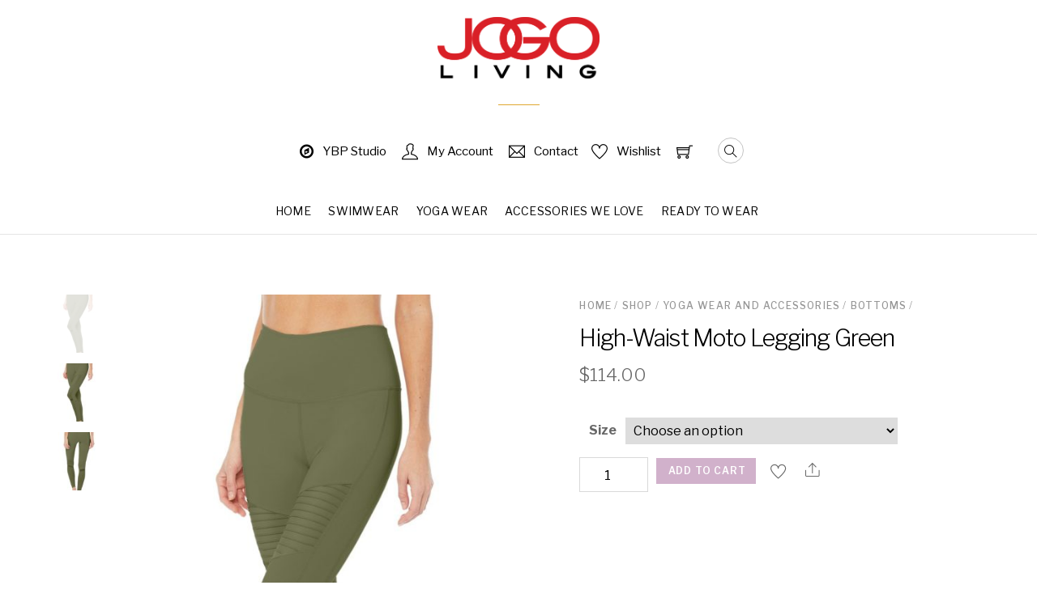

--- FILE ---
content_type: text/html; charset=UTF-8
request_url: https://www.jogoliving.com/product/high-waist-moto-legging-green/
body_size: 15928
content:
<!DOCTYPE html>
<html lang="en-US">

<head>
		<meta charset="UTF-8" />
	<!-- wp_head -->
	<script>(function(html){ html.className = html.className.replace(/\bno-js\b/,'js'); if (html.classList) { html.classList.add( 'js' ); } else { html.className += ' js'; } })(document.documentElement);</script><title>High-Waist Moto Legging Green &#8211; JOGO Living</title>
<meta name='robots' content='max-image-preview:large' />
<link rel='dns-prefetch' href='//fonts.googleapis.com' />
<link rel='dns-prefetch' href='//s.w.org' />
<link rel="alternate" type="application/rss+xml" title="JOGO Living &raquo; Feed" href="https://www.jogoliving.com/feed/" />
<link rel="alternate" type="application/rss+xml" title="JOGO Living &raquo; Comments Feed" href="https://www.jogoliving.com/comments/feed/" />
<link rel="alternate" type="application/rss+xml" title="JOGO Living &raquo; High-Waist Moto Legging Green Comments Feed" href="https://www.jogoliving.com/product/high-waist-moto-legging-green/feed/" />
<script type="text/javascript">
window._wpemojiSettings = {"baseUrl":"https:\/\/s.w.org\/images\/core\/emoji\/14.0.0\/72x72\/","ext":".png","svgUrl":"https:\/\/s.w.org\/images\/core\/emoji\/14.0.0\/svg\/","svgExt":".svg","source":{"concatemoji":"https:\/\/www.jogoliving.com\/wp-includes\/js\/wp-emoji-release.min.js?ver=6.0.11"}};
/*! This file is auto-generated */
!function(e,a,t){var n,r,o,i=a.createElement("canvas"),p=i.getContext&&i.getContext("2d");function s(e,t){var a=String.fromCharCode,e=(p.clearRect(0,0,i.width,i.height),p.fillText(a.apply(this,e),0,0),i.toDataURL());return p.clearRect(0,0,i.width,i.height),p.fillText(a.apply(this,t),0,0),e===i.toDataURL()}function c(e){var t=a.createElement("script");t.src=e,t.defer=t.type="text/javascript",a.getElementsByTagName("head")[0].appendChild(t)}for(o=Array("flag","emoji"),t.supports={everything:!0,everythingExceptFlag:!0},r=0;r<o.length;r++)t.supports[o[r]]=function(e){if(!p||!p.fillText)return!1;switch(p.textBaseline="top",p.font="600 32px Arial",e){case"flag":return s([127987,65039,8205,9895,65039],[127987,65039,8203,9895,65039])?!1:!s([55356,56826,55356,56819],[55356,56826,8203,55356,56819])&&!s([55356,57332,56128,56423,56128,56418,56128,56421,56128,56430,56128,56423,56128,56447],[55356,57332,8203,56128,56423,8203,56128,56418,8203,56128,56421,8203,56128,56430,8203,56128,56423,8203,56128,56447]);case"emoji":return!s([129777,127995,8205,129778,127999],[129777,127995,8203,129778,127999])}return!1}(o[r]),t.supports.everything=t.supports.everything&&t.supports[o[r]],"flag"!==o[r]&&(t.supports.everythingExceptFlag=t.supports.everythingExceptFlag&&t.supports[o[r]]);t.supports.everythingExceptFlag=t.supports.everythingExceptFlag&&!t.supports.flag,t.DOMReady=!1,t.readyCallback=function(){t.DOMReady=!0},t.supports.everything||(n=function(){t.readyCallback()},a.addEventListener?(a.addEventListener("DOMContentLoaded",n,!1),e.addEventListener("load",n,!1)):(e.attachEvent("onload",n),a.attachEvent("onreadystatechange",function(){"complete"===a.readyState&&t.readyCallback()})),(e=t.source||{}).concatemoji?c(e.concatemoji):e.wpemoji&&e.twemoji&&(c(e.twemoji),c(e.wpemoji)))}(window,document,window._wpemojiSettings);
</script>
<style type="text/css">
img.wp-smiley,
img.emoji {
	display: inline !important;
	border: none !important;
	box-shadow: none !important;
	height: 1em !important;
	width: 1em !important;
	margin: 0 0.07em !important;
	vertical-align: -0.1em !important;
	background: none !important;
	padding: 0 !important;
}
</style>
	<link rel='stylesheet' id='themify-common-css'  href='https://www.jogoliving.com/wp-content/themes/themify-shoppe/themify/css/themify.common.min.css?ver=6.0.11' type='text/css' media='all' />
<meta name="themify-framework-css" content="" id="themify-framework-css">
<meta name="builder-styles-css" content="" id="builder-styles-css">
<link rel='stylesheet' id='wp-block-library-css'  href='https://www.jogoliving.com/wp-includes/css/dist/block-library/style.min.css?ver=6.0.11' type='text/css' media='all' />
<link rel='stylesheet' id='wc-blocks-vendors-style-css'  href='https://www.jogoliving.com/wp-content/plugins/woocommerce/packages/woocommerce-blocks/build/wc-blocks-vendors-style.css?ver=8.5.1' type='text/css' media='all' />
<link rel='stylesheet' id='wc-blocks-style-css'  href='https://www.jogoliving.com/wp-content/plugins/woocommerce/packages/woocommerce-blocks/build/wc-blocks-style.css?ver=8.5.1' type='text/css' media='all' />
<style id='global-styles-inline-css' type='text/css'>
body{--wp--preset--color--black: #000000;--wp--preset--color--cyan-bluish-gray: #abb8c3;--wp--preset--color--white: #ffffff;--wp--preset--color--pale-pink: #f78da7;--wp--preset--color--vivid-red: #cf2e2e;--wp--preset--color--luminous-vivid-orange: #ff6900;--wp--preset--color--luminous-vivid-amber: #fcb900;--wp--preset--color--light-green-cyan: #7bdcb5;--wp--preset--color--vivid-green-cyan: #00d084;--wp--preset--color--pale-cyan-blue: #8ed1fc;--wp--preset--color--vivid-cyan-blue: #0693e3;--wp--preset--color--vivid-purple: #9b51e0;--wp--preset--gradient--vivid-cyan-blue-to-vivid-purple: linear-gradient(135deg,rgba(6,147,227,1) 0%,rgb(155,81,224) 100%);--wp--preset--gradient--light-green-cyan-to-vivid-green-cyan: linear-gradient(135deg,rgb(122,220,180) 0%,rgb(0,208,130) 100%);--wp--preset--gradient--luminous-vivid-amber-to-luminous-vivid-orange: linear-gradient(135deg,rgba(252,185,0,1) 0%,rgba(255,105,0,1) 100%);--wp--preset--gradient--luminous-vivid-orange-to-vivid-red: linear-gradient(135deg,rgba(255,105,0,1) 0%,rgb(207,46,46) 100%);--wp--preset--gradient--very-light-gray-to-cyan-bluish-gray: linear-gradient(135deg,rgb(238,238,238) 0%,rgb(169,184,195) 100%);--wp--preset--gradient--cool-to-warm-spectrum: linear-gradient(135deg,rgb(74,234,220) 0%,rgb(151,120,209) 20%,rgb(207,42,186) 40%,rgb(238,44,130) 60%,rgb(251,105,98) 80%,rgb(254,248,76) 100%);--wp--preset--gradient--blush-light-purple: linear-gradient(135deg,rgb(255,206,236) 0%,rgb(152,150,240) 100%);--wp--preset--gradient--blush-bordeaux: linear-gradient(135deg,rgb(254,205,165) 0%,rgb(254,45,45) 50%,rgb(107,0,62) 100%);--wp--preset--gradient--luminous-dusk: linear-gradient(135deg,rgb(255,203,112) 0%,rgb(199,81,192) 50%,rgb(65,88,208) 100%);--wp--preset--gradient--pale-ocean: linear-gradient(135deg,rgb(255,245,203) 0%,rgb(182,227,212) 50%,rgb(51,167,181) 100%);--wp--preset--gradient--electric-grass: linear-gradient(135deg,rgb(202,248,128) 0%,rgb(113,206,126) 100%);--wp--preset--gradient--midnight: linear-gradient(135deg,rgb(2,3,129) 0%,rgb(40,116,252) 100%);--wp--preset--duotone--dark-grayscale: url('#wp-duotone-dark-grayscale');--wp--preset--duotone--grayscale: url('#wp-duotone-grayscale');--wp--preset--duotone--purple-yellow: url('#wp-duotone-purple-yellow');--wp--preset--duotone--blue-red: url('#wp-duotone-blue-red');--wp--preset--duotone--midnight: url('#wp-duotone-midnight');--wp--preset--duotone--magenta-yellow: url('#wp-duotone-magenta-yellow');--wp--preset--duotone--purple-green: url('#wp-duotone-purple-green');--wp--preset--duotone--blue-orange: url('#wp-duotone-blue-orange');--wp--preset--font-size--small: 13px;--wp--preset--font-size--medium: 20px;--wp--preset--font-size--large: 36px;--wp--preset--font-size--x-large: 42px;}.has-black-color{color: var(--wp--preset--color--black) !important;}.has-cyan-bluish-gray-color{color: var(--wp--preset--color--cyan-bluish-gray) !important;}.has-white-color{color: var(--wp--preset--color--white) !important;}.has-pale-pink-color{color: var(--wp--preset--color--pale-pink) !important;}.has-vivid-red-color{color: var(--wp--preset--color--vivid-red) !important;}.has-luminous-vivid-orange-color{color: var(--wp--preset--color--luminous-vivid-orange) !important;}.has-luminous-vivid-amber-color{color: var(--wp--preset--color--luminous-vivid-amber) !important;}.has-light-green-cyan-color{color: var(--wp--preset--color--light-green-cyan) !important;}.has-vivid-green-cyan-color{color: var(--wp--preset--color--vivid-green-cyan) !important;}.has-pale-cyan-blue-color{color: var(--wp--preset--color--pale-cyan-blue) !important;}.has-vivid-cyan-blue-color{color: var(--wp--preset--color--vivid-cyan-blue) !important;}.has-vivid-purple-color{color: var(--wp--preset--color--vivid-purple) !important;}.has-black-background-color{background-color: var(--wp--preset--color--black) !important;}.has-cyan-bluish-gray-background-color{background-color: var(--wp--preset--color--cyan-bluish-gray) !important;}.has-white-background-color{background-color: var(--wp--preset--color--white) !important;}.has-pale-pink-background-color{background-color: var(--wp--preset--color--pale-pink) !important;}.has-vivid-red-background-color{background-color: var(--wp--preset--color--vivid-red) !important;}.has-luminous-vivid-orange-background-color{background-color: var(--wp--preset--color--luminous-vivid-orange) !important;}.has-luminous-vivid-amber-background-color{background-color: var(--wp--preset--color--luminous-vivid-amber) !important;}.has-light-green-cyan-background-color{background-color: var(--wp--preset--color--light-green-cyan) !important;}.has-vivid-green-cyan-background-color{background-color: var(--wp--preset--color--vivid-green-cyan) !important;}.has-pale-cyan-blue-background-color{background-color: var(--wp--preset--color--pale-cyan-blue) !important;}.has-vivid-cyan-blue-background-color{background-color: var(--wp--preset--color--vivid-cyan-blue) !important;}.has-vivid-purple-background-color{background-color: var(--wp--preset--color--vivid-purple) !important;}.has-black-border-color{border-color: var(--wp--preset--color--black) !important;}.has-cyan-bluish-gray-border-color{border-color: var(--wp--preset--color--cyan-bluish-gray) !important;}.has-white-border-color{border-color: var(--wp--preset--color--white) !important;}.has-pale-pink-border-color{border-color: var(--wp--preset--color--pale-pink) !important;}.has-vivid-red-border-color{border-color: var(--wp--preset--color--vivid-red) !important;}.has-luminous-vivid-orange-border-color{border-color: var(--wp--preset--color--luminous-vivid-orange) !important;}.has-luminous-vivid-amber-border-color{border-color: var(--wp--preset--color--luminous-vivid-amber) !important;}.has-light-green-cyan-border-color{border-color: var(--wp--preset--color--light-green-cyan) !important;}.has-vivid-green-cyan-border-color{border-color: var(--wp--preset--color--vivid-green-cyan) !important;}.has-pale-cyan-blue-border-color{border-color: var(--wp--preset--color--pale-cyan-blue) !important;}.has-vivid-cyan-blue-border-color{border-color: var(--wp--preset--color--vivid-cyan-blue) !important;}.has-vivid-purple-border-color{border-color: var(--wp--preset--color--vivid-purple) !important;}.has-vivid-cyan-blue-to-vivid-purple-gradient-background{background: var(--wp--preset--gradient--vivid-cyan-blue-to-vivid-purple) !important;}.has-light-green-cyan-to-vivid-green-cyan-gradient-background{background: var(--wp--preset--gradient--light-green-cyan-to-vivid-green-cyan) !important;}.has-luminous-vivid-amber-to-luminous-vivid-orange-gradient-background{background: var(--wp--preset--gradient--luminous-vivid-amber-to-luminous-vivid-orange) !important;}.has-luminous-vivid-orange-to-vivid-red-gradient-background{background: var(--wp--preset--gradient--luminous-vivid-orange-to-vivid-red) !important;}.has-very-light-gray-to-cyan-bluish-gray-gradient-background{background: var(--wp--preset--gradient--very-light-gray-to-cyan-bluish-gray) !important;}.has-cool-to-warm-spectrum-gradient-background{background: var(--wp--preset--gradient--cool-to-warm-spectrum) !important;}.has-blush-light-purple-gradient-background{background: var(--wp--preset--gradient--blush-light-purple) !important;}.has-blush-bordeaux-gradient-background{background: var(--wp--preset--gradient--blush-bordeaux) !important;}.has-luminous-dusk-gradient-background{background: var(--wp--preset--gradient--luminous-dusk) !important;}.has-pale-ocean-gradient-background{background: var(--wp--preset--gradient--pale-ocean) !important;}.has-electric-grass-gradient-background{background: var(--wp--preset--gradient--electric-grass) !important;}.has-midnight-gradient-background{background: var(--wp--preset--gradient--midnight) !important;}.has-small-font-size{font-size: var(--wp--preset--font-size--small) !important;}.has-medium-font-size{font-size: var(--wp--preset--font-size--medium) !important;}.has-large-font-size{font-size: var(--wp--preset--font-size--large) !important;}.has-x-large-font-size{font-size: var(--wp--preset--font-size--x-large) !important;}
</style>
<link rel='stylesheet' id='cuepro-css'  href='https://www.jogoliving.com/wp-content/plugins/cuepro/assets/css/cuepro.css?ver=1.1.0' type='text/css' media='all' />
<link rel='stylesheet' id='iphorm-css'  href='https://www.jogoliving.com/wp-content/plugins/iphorm-form-builder/css/styles.css?ver=1.8.2' type='text/css' media='all' />
<link rel='stylesheet' id='qtip-css'  href='https://www.jogoliving.com/wp-content/plugins/iphorm-form-builder/js/qtip2/jquery.qtip.min.css?ver=2.2.1' type='text/css' media='all' />
<link rel='stylesheet' id='iphorm-fancybox-css'  href='https://www.jogoliving.com/wp-content/plugins/iphorm-form-builder/js/fancybox/jquery.fancybox-1.3.4.css?ver=1.3.4' type='text/css' media='all' />
<link rel='stylesheet' id='iphorm-uniform-theme-1-css'  href='https://www.jogoliving.com/wp-content/plugins/iphorm-form-builder/js/uniform/themes/default/default.css?ver=1.8.2' type='text/css' media='all' />
<link rel='stylesheet' id='woocommerce-layout-css'  href='https://www.jogoliving.com/wp-content/plugins/woocommerce/assets/css/woocommerce-layout.css?ver=7.0.0' type='text/css' media='all' />
<link rel='stylesheet' id='woocommerce-smallscreen-css'  href='https://www.jogoliving.com/wp-content/plugins/woocommerce/assets/css/woocommerce-smallscreen.css?ver=7.0.0' type='text/css' media='only screen and (max-width: 768px)' />
<link rel='stylesheet' id='woocommerce-general-css'  href='https://www.jogoliving.com/wp-content/plugins/woocommerce/assets/css/woocommerce.css?ver=7.0.0' type='text/css' media='all' />
<style id='woocommerce-inline-inline-css' type='text/css'>
.woocommerce form .form-row .required { visibility: visible; }
</style>
<link rel='stylesheet' id='wspsc-style-css'  href='https://www.jogoliving.com/wp-content/plugins/wordpress-simple-paypal-shopping-cart/wp_shopping_cart_style.css?ver=4.6.1' type='text/css' media='all' />
<link rel='stylesheet' id='wc-gateway-ppec-frontend-css'  href='https://www.jogoliving.com/wp-content/plugins/woocommerce-gateway-paypal-express-checkout/assets/css/wc-gateway-ppec-frontend.css?ver=2.1.3' type='text/css' media='all' />
<link rel='stylesheet' id='ex-express-checkout-min-css-css'  href='https://www.jogoliving.com/wp-content/plugins/express-checkout/includes/assets/css/ex-express-chekout.min.css?ver=5.1.0' type='text/css' media='all' />
<link rel='stylesheet' id='themify-icons-css'  href='https://www.jogoliving.com/wp-content/themes/themify-shoppe/themify/themify-icons/themify-icons.min.css?ver=1.0.9' type='text/css' media='all' />
<link rel='stylesheet' id='theme-style-css'  href='https://www.jogoliving.com/wp-content/themes/themify-shoppe/style.min.css?ver=1.0.9' type='text/css' media='all' />
<link rel='stylesheet' id='themify-media-queries-css'  href='https://www.jogoliving.com/wp-content/themes/themify-shoppe/media-queries.min.css?ver=1.0.9' type='text/css' media='all' />
<link rel='stylesheet' id='themify-woocommerce-css'  href='https://www.jogoliving.com/wp-content/themes/themify-shoppe/styles/woocommerce.min.css?ver=6.0.11' type='text/css' media='all' />
<link rel='stylesheet' id='header-block-css'  href='https://www.jogoliving.com/wp-content/themes/themify-shoppe/styles/header-block.min.css?ver=6.0.11' type='text/css' media='all' />
<!--Themify Customize Styling-->
<style id="themify-customize" type="text/css">
/* Themify Customize Styling */
a, input[type=reset]:hover, input[type=submit]:hover, button:hover, #headerwrap a:hover, .sidemenu .search-button:hover, .post-title a:hover, #footerwrap a:hover, .fancy-heading, .inline-fancy-heading .fancy-heading .sub-head, #main-nav ul .current_page_item > a, #main-nav ul .current-menu-item > a, #main-nav ul  a:hover, #main-nav .current_page_item ul a:hover, #main-nav ul .current_page_item a:hover, #main-nav .current-menu-item ul a:hover, #main-nav ul .current-menu-item a:hover, .woocommerce .woocommerce-product-rating, .social-share .share:hover:after {	
	color: #fc6a6a; 
}
input[type=reset], input[type=submit], button, .icon-menu .icon-menu-count, #headerwrap #cart-icon, #main-nav .has-mega-column .product-categories li:hover > .count, #pagewrap .wpf_slider.ui-slider .ui-widget-header, .back-top a:before, #site-description, .woocommerce .wc-products .product .add_to_cart_button, .woocommerce ul.products li.product .add_to_cart_button, .woocommerce #content input.button, .woocommerce #respond input#submit, .woocommerce #content input.button.alt, .woocommerce #respond input#submit.alt, .woocommerce a.button, .woocommerce button.button, .woocommerce input.button, .woocommerce a.button.alt, .woocommerce button.button.alt, .woocommerce input.button.alt, .woocommerce-page #content input.button, .woocommerce-page #respond input#submit, .woocommerce-page #content input.button.alt, .woocommerce-page #respond input#submit.alt, .woocommerce-page a.button, .woocommerce-page button.button, .woocommerce-page input.button, .woocommerce-page a.button.alt, .woocommerce-page button.button.alt, .woocommerce-page input.button.alt, .woocommerce span.onsale:before, .woocommerce-page span.onsale:before, .wishlist-button.wishlisted, .woocommerce ul.products li.product a.wishlisted {	
	background-color: #000000; 
}
textarea:focus, input[type=text]:focus, input[type=password]:focus, input[type=search]:focus, input[type=email]:focus, input[type=url]:focus, input[type=number]:focus, input[type=tel]:focus, input[type=date]:focus, input[type=datetime]:focus, input[type=datetime-local]:focus, input[type=month]:focus, input[type=time]:focus, input[type=week]:focus, #main-nav > li:hover > a:before, #main-nav > .current_page_item > a:before, #main-nav > .current-menu-item > a:before, #main-nav > .current_page_item > a:hover:before, #main-nav > .current-menu-item > a:hover:before, .fancy-heading:after, .widgettitle:after, .comment-title:after, .comment-reply-title:after, .woocommerce #content div.product .woocommerce-tabs ul.tabs li:hover a, .woocommerce #content div.product .woocommerce-tabs ul.tabs li.active a, .woocommerce div.product .woocommerce-tabs ul.tabs li:hover a, .woocommerce div.product .woocommerce-tabs ul.tabs li.active a, .woocommerce-page #content div.product .woocommerce-tabs ul.tabs li:hover a, .woocommerce-page #content div.product .woocommerce-tabs ul.tabs li.active a, .woocommerce-page div.product .woocommerce-tabs ul.tabs li:hover a, .woocommerce-page div.product .woocommerce-tabs ul.tabs li.active a {	
	border-color: #ff4747; 
}
#site-logo img {		width: 200px; 
}
#site-logo a {		width: 200px; 
}
#site-description img {		width: 50px; 
}
#main-nav a {		font-size:14px;
 
}
.woocommerce ul.products li.product h3 {		font-size:14px;
	text-align:left;
	color: #000000; 
}
.woocommerce ul.products li.product .price {		font-size:14px;
	text-align:left; 
}
.woocommerce .wc-products .product .add_to_cart_button, .woocommerce ul.products li.product .add_to_cart_button, .woocommerce #content input.button, .woocommerce #respond input#submit, .woocommerce #content input.button.alt, .woocommerce #respond input#submit.alt, .woocommerce a.button, .woocommerce button.button, .woocommerce input.button, .woocommerce a.button.alt, .woocommerce button.button.alt, .woocommerce input.button.alt, .woocommerce-page #content input.button, .woocommerce-page #respond input#submit, .woocommerce-page #content input.button.alt, .woocommerce-page #respond input#submit.alt, .woocommerce-page a.button, .woocommerce-page button.button, .woocommerce-page input.button, .woocommerce-page a.button.alt, .woocommerce-page button.button.alt, .woocommerce-page input.button.alt {		font-size:12px;
	text-transform:uppercase;	text-align:center; 
}
.woocommerce .wc-products .product .add_to_cart_button:hover, .woocommerce ul.products li.product .add_to_cart_button:hover, .woocommerce #content input.button:hover, .woocommerce #respond input#submit:hover, .woocommerce #content input.button.alt:hover, .woocommerce #respond input#submit.alt:hover, .woocommerce a.button:hover, .woocommerce button.button:hover, .woocommerce input.button:hover, .woocommerce a.button.alt:hover, .woocommerce button.button.alt:hover, .woocommerce input.button.alt:hover, .woocommerce-page #content input.button:hover, .woocommerce-page #respond input#submit:hover, .woocommerce-page #content input.button.alt:hover, .woocommerce-page #respond input#submit.alt:hover, .woocommerce-page a.button:hover, .woocommerce-page button.button:hover, .woocommerce-page input.button:hover, .woocommerce-page a.button.alt:hover, .woocommerce-page button.button.alt:hover, .woocommerce-page input.button.alt:hover {	
	background-color: #ff7a7a; 
}

/* Themify Custom CSS */
.home.full_width .themify_builder_row .row_inner{
width:1300px;
}
#main-nav a {
    outline: none;
}
@media screen and (max-width: 1024px) { /* Themify Customize Styling */
#site-logo img {		width: 200px; 
}
#site-logo a {		width: 200px; 
}
#site-description img {		width: 50px; 
}
 }@media screen and (max-width: 716px) { /* Themify Customize Styling */
#site-logo img {		width: 200px; 
}
#site-logo a {		width: 200px; 
}
#site-description img {		width: 50px; 
}
 }@media screen and (max-width: 414px) { /* Themify Customize Styling */
a, input[type=reset]:hover, input[type=submit]:hover, button:hover, #headerwrap a:hover, .sidemenu .search-button:hover, .post-title a:hover, #footerwrap a:hover, .fancy-heading, .inline-fancy-heading .fancy-heading .sub-head, #main-nav ul .current_page_item > a, #main-nav ul .current-menu-item > a, #main-nav ul  a:hover, #main-nav .current_page_item ul a:hover, #main-nav ul .current_page_item a:hover, #main-nav .current-menu-item ul a:hover, #main-nav ul .current-menu-item a:hover, .woocommerce .woocommerce-product-rating, .social-share .share:hover:after {	
	color: #fc6a6a; 
}
input[type=reset], input[type=submit], button, .icon-menu .icon-menu-count, #headerwrap #cart-icon, #main-nav .has-mega-column .product-categories li:hover > .count, #pagewrap .wpf_slider.ui-slider .ui-widget-header, .back-top a:before, #site-description, .woocommerce .wc-products .product .add_to_cart_button, .woocommerce ul.products li.product .add_to_cart_button, .woocommerce #content input.button, .woocommerce #respond input#submit, .woocommerce #content input.button.alt, .woocommerce #respond input#submit.alt, .woocommerce a.button, .woocommerce button.button, .woocommerce input.button, .woocommerce a.button.alt, .woocommerce button.button.alt, .woocommerce input.button.alt, .woocommerce-page #content input.button, .woocommerce-page #respond input#submit, .woocommerce-page #content input.button.alt, .woocommerce-page #respond input#submit.alt, .woocommerce-page a.button, .woocommerce-page button.button, .woocommerce-page input.button, .woocommerce-page a.button.alt, .woocommerce-page button.button.alt, .woocommerce-page input.button.alt, .woocommerce span.onsale:before, .woocommerce-page span.onsale:before, .wishlist-button.wishlisted, .woocommerce ul.products li.product a.wishlisted {	
	background-color: #000000; 
}
#headerwrap {	
	padding-bottom: 23px; 
}
#site-logo img {		width: 200px; 
}
#site-logo a {		width: 200px; 
}
#site-description img {		width: 50px; 
}
.woocommerce ul.products li.product h3 {	
	color: #000000; 
}
 }
</style>
<!--/Themify Customize Styling--><!--Themify Custom CSS-->
<style id="themify-customize-customcss" type="text/css">
.home.full_width .themify_builder_row .row_inner{
width:1300px;
}
#main-nav a {
    outline: none;
}

</style>
<!--/Themify Custom CSS--><link rel='stylesheet' id='themify-google-fonts-css'  href='https://fonts.googleapis.com/css?family=Libre+Franklin%3A400%2C300%2C500%2C600%2C700&#038;subset=latin&#038;ver=6.0.11' type='text/css' media='all' />
<link rel='stylesheet' id='wp-social-sharing-css'  href='https://www.jogoliving.com/wp-content/plugins/wp-social-sharing/static/socialshare.css?ver=1.6' type='text/css' media='all' />
<script type='text/javascript' src='https://www.jogoliving.com/wp-includes/js/jquery/jquery.min.js?ver=3.6.0' id='jquery-core-js'></script>
<script type='text/javascript' src='https://www.jogoliving.com/wp-includes/js/jquery/jquery-migrate.min.js?ver=3.3.2' id='jquery-migrate-js'></script>
<script type='text/javascript' src='https://www.jogoliving.com/wp-content/plugins/iphorm-form-builder/js/iphorm.js?ver=1.8.2' id='iphorm-js'></script>
<script type='text/javascript' src='https://www.jogoliving.com/wp-content/plugins/magic-action-box/assets/js/actionbox-helper.js?ver=2.17.2' id='mab-actionbox-helper-js'></script>
<link rel="https://api.w.org/" href="https://www.jogoliving.com/wp-json/" /><link rel="alternate" type="application/json" href="https://www.jogoliving.com/wp-json/wp/v2/product/4586" /><link rel="EditURI" type="application/rsd+xml" title="RSD" href="https://www.jogoliving.com/xmlrpc.php?rsd" />
<link rel="wlwmanifest" type="application/wlwmanifest+xml" href="https://www.jogoliving.com/wp-includes/wlwmanifest.xml" /> 
<meta name="generator" content="WordPress 6.0.11" />
<meta name="generator" content="WooCommerce 7.0.0" />
<link rel="canonical" href="https://www.jogoliving.com/product/high-waist-moto-legging-green/" />
<link rel='shortlink' href='https://www.jogoliving.com/?p=4586' />
<link rel="alternate" type="application/json+oembed" href="https://www.jogoliving.com/wp-json/oembed/1.0/embed?url=https%3A%2F%2Fwww.jogoliving.com%2Fproduct%2Fhigh-waist-moto-legging-green%2F" />
<link rel="alternate" type="text/xml+oembed" href="https://www.jogoliving.com/wp-json/oembed/1.0/embed?url=https%3A%2F%2Fwww.jogoliving.com%2Fproduct%2Fhigh-waist-moto-legging-green%2F&#038;format=xml" />

<!-- WP Simple Shopping Cart plugin v4.6.1 - https://www.tipsandtricks-hq.com/wordpress-simple-paypal-shopping-cart-plugin-768/ -->

	<script type="text/javascript">
	<!--
	//
	function ReadForm (obj1, tst)
	{
	    // Read the user form
	    var i,j,pos;
	    val_total="";val_combo="";

	    for (i=0; i<obj1.length; i++)
	    {
	        // run entire form
	        obj = obj1.elements[i];           // a form element

	        if (obj.type == "select-one")
	        {   // just selects
	            if (obj.name == "quantity" ||
	                obj.name == "amount") continue;
		        pos = obj.selectedIndex;        // which option selected
		        val = obj.options[pos].value;   // selected value
		        val_combo = val_combo + " (" + val + ")";
	        }
	    }
		// Now summarize everything we have processed above
		val_total = obj1.product_tmp.value + val_combo;
		obj1.wspsc_product.value = val_total;
	}
	//-->
	</script>



	<script>
		var tf_mobile_menu_trigger_point = 1000;
	</script>
<meta name="viewport" content="width=device-width, initial-scale=1">
	<noscript><style>.woocommerce-product-gallery{ opacity: 1 !important; }</style></noscript>
	<link rel="icon" href="https://www.jogoliving.com/wp-content/uploads/2017/05/cropped-jogoliving-40x40.png" sizes="32x32" />
<link rel="icon" href="https://www.jogoliving.com/wp-content/uploads/2017/05/cropped-jogoliving-300x300.png" sizes="192x192" />
<link rel="apple-touch-icon" href="https://www.jogoliving.com/wp-content/uploads/2017/05/cropped-jogoliving-300x300.png" />
<meta name="msapplication-TileImage" content="https://www.jogoliving.com/wp-content/uploads/2017/05/cropped-jogoliving-300x300.png" />

</head>
<body class="product-template-default single single-product postid-4586 theme-themify-shoppe woocommerce woocommerce-page woocommerce-no-js themify-fw-3-1-8 themify-shoppe-1-0-9 skin-default webkit not-ie default_width sidebar-none no-home no-touch header-block fixed-header cart-style-dropdown wc-cart-empty footer-left-column product-img-left tile_enable  filter-hover-none filter-featured-only">

	<script type="text/javascript">
	function themifyMobileMenuTrigger() {
		if( document.body.clientWidth <= tf_mobile_menu_trigger_point ) {
			jQuery( 'body' ).addClass( 'mobile_menu_active' );
		} else {
			jQuery( 'body' ).removeClass( 'mobile_menu_active' );
		}
	}
	themifyMobileMenuTrigger();
	jQuery( window ).resize( themifyMobileMenuTrigger );
</script>
	
			<div id="search-lightbox-wrap">
	<div class="search-lightbox">
		<div id="searchform-wrap">
			<form method="get" id="searchform" action="https://www.jogoliving.com/">

	<i class="icon-search"></i>

	<input type="text" name="s" id="s" title="Search" value="" />

</form>		</div>
		<!-- /searchform wrap -->
		<div class="search-results-wrap"></div>
	</div>
	<i id="close-search-box"></i>
</div>
<!-- /search-lightbox -->
		<!-- /search-box -->
	
	<div id="pagewrap" class="hfeed site">
							<div id="headerwrap"   >

					
					<header id="header" class="pagewidth clearfix" itemscope="itemscope" itemtype="https://schema.org/WPHeader">

																		
						<a id="menu-icon" href="#mobile-menu"></a>
						<div class="logo-wrap">
															<div id="site-logo"><a href="https://www.jogoliving.com" title="JOGO Living"><img src="https://www.jogoliving.com/wp-content/uploads/2017/05/JogologoNew.png" alt="JOGO Living" title="JOGO Living" /></a></div>																																			</div>

						<div id="mobile-menu" class="sidemenu sidemenu-off">

																								<a class="search-button" href="#"></a>
									<!-- /search-button -->
																						
							<div class="top-icon-wrap">
																	<ul class="icon-menu">
																																													<li class="wishlist">
													<a class="tools_button" href="https://www.jogoliving.com/wishlist/">
														<i class="ti-heart"></i> 
														<span class="icon-menu-count wishlist_empty">0</span> 
														<span class="tooltip">Wishlist</span>
													</a>
												</li>
																																																																		<li id="cart-icon-count" class="cart">
													<a  href="https://www.jogoliving.com/cart/">
														<i class="ti-shopping-cart"></i>
														<span class="icon-menu-count cart_empty">0</span> 
														<span class="tooltip">Cart</span>
													</a>
																											
<div id="shopdock">
	
	</div>																									</li>
																														</ul>
																<ul id="icon-menu" class="icon-menu menu-name-icon-navigation-menu"><li id="menu-item-3893" class="menu-item menu-item-type-custom menu-item-object-custom menu-item-3893"><a href="https://www.ybpstudio.com/"><i class="fa fa-compass"></i> <span class="tooltip">YBP Studio</span></a></li>
<li id="menu-item-2580" class="menu-item menu-item-type-post_type menu-item-object-page menu-item-2580"><a href="https://www.jogoliving.com/my-account-2/"><i class="ti-user"></i> <span class="tooltip">My Account</span></a></li>
<li id="menu-item-2584" class="menu-item menu-item-type-post_type menu-item-object-page menu-item-2584"><a href="https://www.jogoliving.com/contact/"><i class="ti-email"></i> <span class="tooltip">Contact</span></a></li>
</ul>							</div>
															<nav id="main-nav-wrap" itemscope="itemscope" itemtype="https://schema.org/SiteNavigationElement">
									<ul id="main-nav" class="main-nav menu-name-main-navigation"><li id='menu-item-3421' class="menu-item menu-item-type-post_type menu-item-object-page menu-item-home" ><a  href="https://www.jogoliving.com/">Home</a> </li>
<li id='menu-item-3419' class="menu-item menu-item-type-custom menu-item-object-custom menu-item-has-children has-sub-menu" ><a  href="http://www.jogoliving.com/product-category/beach-swimwear/">Swimwear</a> 
<ul class="sub-menu">
<li id='menu-item-3920' class="menu-item menu-item-type-taxonomy menu-item-object-product_cat" data-termid="40" data-tax="product_cat"><a  href="https://www.jogoliving.com/product-category/beach-swimwear/one-piece-beach-swimwear/">One Piece</a> </li>
<li id='menu-item-3918' class="menu-item menu-item-type-taxonomy menu-item-object-product_cat" data-termid="43" data-tax="product_cat"><a  href="https://www.jogoliving.com/product-category/beach-swimwear/bikini/">Bikini</a> </li>
<li id='menu-item-3921' class="menu-item menu-item-type-taxonomy menu-item-object-product_cat" data-termid="44" data-tax="product_cat"><a  href="https://www.jogoliving.com/product-category/beach-swimwear/sarong/">Sarong</a> </li>
<li id='menu-item-3919' class="menu-item menu-item-type-taxonomy menu-item-object-product_cat" data-termid="42" data-tax="product_cat"><a  href="https://www.jogoliving.com/product-category/beach-swimwear/cover-up/">Cover Up</a> </li>
</ul>
</li>
<li id='menu-item-3495' class="menu-item menu-item-type-custom menu-item-object-custom menu-item-has-children has-sub-menu" ><a  href="http://www.jogoliving.com/product-category/yoga-by-pooneh/yogawear/">Yoga Wear</a> 
<ul class="sub-menu">
<li id='menu-item-3944' class="menu-item menu-item-type-taxonomy menu-item-object-product_cat" data-termid="117" data-tax="product_cat"><a  href="https://www.jogoliving.com/product-category/yogawear/yoga-tops/">Tops</a> </li>
<li id='menu-item-3940' class="menu-item menu-item-type-taxonomy menu-item-object-product_cat current-product-ancestor current-menu-parent current-product-parent" data-termid="112" data-tax="product_cat"><a  href="https://www.jogoliving.com/product-category/yogawear/bottoms/">Bottoms</a> </li>
<li id='menu-item-3941' class="menu-item menu-item-type-taxonomy menu-item-object-product_cat" data-termid="113" data-tax="product_cat"><a  href="https://www.jogoliving.com/product-category/yogawear/bras/">Bras</a> </li>
<li id='menu-item-3945' class="menu-item menu-item-type-taxonomy menu-item-object-product_cat" data-termid="115" data-tax="product_cat"><a  href="https://www.jogoliving.com/product-category/yogawear/yoga-mats/">Yoga Mats</a> </li>
<li id='menu-item-3946' class="menu-item menu-item-type-taxonomy menu-item-object-product_cat" data-termid="75" data-tax="product_cat"><a  href="https://www.jogoliving.com/product-category/yogawear/yoga-tote/">Yoga Tote</a> </li>
<li id='menu-item-3943' class="menu-item menu-item-type-taxonomy menu-item-object-product_cat" data-termid="114" data-tax="product_cat"><a  href="https://www.jogoliving.com/product-category/yogawear/jackets/">Jackets</a> </li>
</ul>
</li>
<li id='menu-item-3418' class="menu-item menu-item-type-custom menu-item-object-custom menu-item-has-children has-sub-menu" ><a  href="http://www.jogoliving.com/product-category/accessories-we-love/">Accessories We Love</a> 
<ul class="sub-menu">
<li id='menu-item-3936' class="menu-item menu-item-type-taxonomy menu-item-object-product_cat" data-termid="108" data-tax="product_cat"><a  href="https://www.jogoliving.com/product-category/accessories-we-love/hats/">Hats</a> </li>
<li id='menu-item-3938' class="menu-item menu-item-type-taxonomy menu-item-object-product_cat" data-termid="109" data-tax="product_cat"><a  href="https://www.jogoliving.com/product-category/accessories-we-love/sandles/">Sandles</a> </li>
<li id='menu-item-3933' class="menu-item menu-item-type-taxonomy menu-item-object-product_cat" data-termid="52" data-tax="product_cat"><a  href="https://www.jogoliving.com/product-category/accessories-we-love/bracelet/">Bracelet</a> </li>
<li id='menu-item-3930' class="menu-item menu-item-type-taxonomy menu-item-object-product_cat" data-termid="55" data-tax="product_cat"><a  href="https://www.jogoliving.com/product-category/accessories-we-love/beach-bag/">Beach Bag</a> </li>
<li id='menu-item-3934' class="menu-item menu-item-type-taxonomy menu-item-object-product_cat" data-termid="107" data-tax="product_cat"><a  href="https://www.jogoliving.com/product-category/accessories-we-love/clutches/">Clutches</a> </li>
<li id='menu-item-3931' class="menu-item menu-item-type-taxonomy menu-item-object-product_cat" data-termid="54" data-tax="product_cat"><a  href="https://www.jogoliving.com/product-category/accessories-we-love/beach-pillow/">Beach Pillow</a> </li>
<li id='menu-item-3935' class="menu-item menu-item-type-taxonomy menu-item-object-product_cat" data-termid="56" data-tax="product_cat"><a  href="https://www.jogoliving.com/product-category/accessories-we-love/cosmetic-bag/">Cosmetic Bag</a> </li>
</ul>
</li>
<li id='menu-item-3420' class="menu-item menu-item-type-custom menu-item-object-custom menu-item-has-children has-sub-menu" ><a  href="http://www.jogoliving.com/product-category/readytowear/">Ready to Wear</a> 
<ul class="sub-menu">
<li id='menu-item-3929' class="menu-item menu-item-type-taxonomy menu-item-object-product_cat" data-termid="103" data-tax="product_cat"><a  href="https://www.jogoliving.com/product-category/winter-wear/tops/">Tops</a> </li>
<li id='menu-item-3926' class="menu-item menu-item-type-taxonomy menu-item-object-product_cat" data-termid="105" data-tax="product_cat"><a  href="https://www.jogoliving.com/product-category/readytowear/pants/">Pants</a> </li>
<li id='menu-item-3928' class="menu-item menu-item-type-taxonomy menu-item-object-product_cat" data-termid="104" data-tax="product_cat"><a  href="https://www.jogoliving.com/product-category/readytowear/skirts/">Skirts</a> </li>
<li id='menu-item-3924' class="menu-item menu-item-type-taxonomy menu-item-object-product_cat" data-termid="60" data-tax="product_cat"><a  href="https://www.jogoliving.com/product-category/readytowear/dresses/">Dresses</a> </li>
<li id='menu-item-3927' class="menu-item menu-item-type-taxonomy menu-item-object-product_cat" data-termid="53" data-tax="product_cat"><a  href="https://www.jogoliving.com/product-category/accessories-we-love/sandles/sandals/">Sandals</a> </li>
<li id='menu-item-3923' class="menu-item menu-item-type-taxonomy menu-item-object-product_cat" data-termid="106" data-tax="product_cat"><a  href="https://www.jogoliving.com/product-category/readytowear/coats/">Coats</a> </li>
<li id='menu-item-3925' class="menu-item menu-item-type-taxonomy menu-item-object-product_cat" data-termid="59" data-tax="product_cat"><a  href="https://www.jogoliving.com/product-category/accessories-we-love/sandles/flipflops/">Flip Flops</a> </li>
</ul>
</li>
</ul>									<!-- /#main-nav -->
								</nav>
														
							<a id="menu-icon-close" href="#mobile-menu"></a>
						</div>
						<!-- /#mobile-menu -->
						
						
						
					</header>
					<!-- /#header -->

					
				</div>
					<!-- /#headerwrap -->

		<div id="body" class="clearfix">

		
	
		<!-- layout -->
		<div id="layout-wrap">
		<div id="layout" class="pagewidth clearfix">

	        			<!-- content -->
			<div id="content">
				
				
				
				<div data-slug="" class="wpf-search-container">
					
			<div class="woocommerce-notices-wrapper"></div><div id="product-4586" class="has-post-title has-post-date has-post-category no-post-tag has-post-comment has-post-author fullcover product type-product post-4586 status-publish first outofstock product_cat-bottoms product_cat-yogawear has-post-thumbnail taxable shipping-taxable purchasable product-type-variable">

	<div class="woocommerce-product-gallery woocommerce-product-gallery--with-images woocommerce-product-gallery--columns-4 images" data-columns="4" style="opacity: 0; transition: opacity .25s ease-in-out;">
	<figure class="woocommerce-product-gallery__wrapper">
		<div class="themify_spinner"></div><div class="swiper-container product-images-carousel"><div class="swiper-wrapper"><div data-zoom-image="https://www.jogoliving.com/wp-content/uploads/2019/11/High-Waist-Moto-Legging-Green2.jpg" class="swiper-slide woocommerce-main-image zoom post-image"><img width="600" height="900" src="https://www.jogoliving.com/wp-content/uploads/2019/11/High-Waist-Moto-Legging-Green2-600x900.jpg" class="attachment-shop_single size-shop_single wp-post-image" alt="" srcset="https://www.jogoliving.com/wp-content/uploads/2019/11/High-Waist-Moto-Legging-Green2-600x900.jpg 600w, https://www.jogoliving.com/wp-content/uploads/2019/11/High-Waist-Moto-Legging-Green2-200x300.jpg 200w, https://www.jogoliving.com/wp-content/uploads/2019/11/High-Waist-Moto-Legging-Green2-683x1024.jpg 683w, https://www.jogoliving.com/wp-content/uploads/2019/11/High-Waist-Moto-Legging-Green2-768x1152.jpg 768w, https://www.jogoliving.com/wp-content/uploads/2019/11/High-Waist-Moto-Legging-Green2.jpg 930w" sizes="(max-width: 600px) 100vw, 600px" /></div><div data-zoom-image="https://www.jogoliving.com/wp-content/uploads/2019/11/High-Waist-Moto-Legging-Green2.jpg" class="swiper-slide woocommerce-main-image zoom post-image"><div class="default_img" style="width:600px; " data-width="600" data-height="600" data-src="https://www.jogoliving.com/wp-content/uploads/2019/11/High-Waist-Moto-Legging-Green2-600x900.jpg" data-title="High-Waist Moto Legging Green2" data-alt=""></div></div><div data-zoom-image="https://www.jogoliving.com/wp-content/uploads/2019/11/High-Waist-Moto-Legging-Green3.jpg" class="swiper-slide woocommerce-main-image zoom post-image"><div class="default_img" style="width:600px; " data-width="600" data-height="600" data-src="https://www.jogoliving.com/wp-content/uploads/2019/11/High-Waist-Moto-Legging-Green3-600x900.jpg" data-title="High-Waist Moto Legging Green3" data-alt=""></div></div></div></div><div class="swiper-container product-thumbnails-carousel"><div class="swiper-wrapper"><div class="zoom swiper-slide post-image"><img width="100" height="100" src="https://www.jogoliving.com/wp-content/uploads/2019/11/High-Waist-Moto-Legging-Green2-100x100.jpg" class="attachment-shop_thumbnail size-shop_thumbnail" alt="" loading="lazy" srcset="https://www.jogoliving.com/wp-content/uploads/2019/11/High-Waist-Moto-Legging-Green2-100x100.jpg 100w, https://www.jogoliving.com/wp-content/uploads/2019/11/High-Waist-Moto-Legging-Green2-150x150.jpg 150w, https://www.jogoliving.com/wp-content/uploads/2019/11/High-Waist-Moto-Legging-Green2-40x40.jpg 40w, https://www.jogoliving.com/wp-content/uploads/2019/11/High-Waist-Moto-Legging-Green2-45x45.jpg 45w, https://www.jogoliving.com/wp-content/uploads/2019/11/High-Waist-Moto-Legging-Green2-683x1024-28x28.jpg 28w, https://www.jogoliving.com/wp-content/uploads/2019/11/High-Waist-Moto-Legging-Green2-683x1024-47x48.jpg 47w, https://www.jogoliving.com/wp-content/uploads/2019/11/High-Waist-Moto-Legging-Green2-683x1024-580x580.jpg 580w" sizes="(max-width: 100px) 100vw, 100px" /></div><div class="zoom swiper-slide post-image"><img width="100" height="100" src="https://www.jogoliving.com/wp-content/uploads/2019/11/High-Waist-Moto-Legging-Green2-100x100.jpg" class="attachment-shop_thumbnail size-shop_thumbnail" alt="" loading="lazy" srcset="https://www.jogoliving.com/wp-content/uploads/2019/11/High-Waist-Moto-Legging-Green2-100x100.jpg 100w, https://www.jogoliving.com/wp-content/uploads/2019/11/High-Waist-Moto-Legging-Green2-150x150.jpg 150w, https://www.jogoliving.com/wp-content/uploads/2019/11/High-Waist-Moto-Legging-Green2-40x40.jpg 40w, https://www.jogoliving.com/wp-content/uploads/2019/11/High-Waist-Moto-Legging-Green2-45x45.jpg 45w, https://www.jogoliving.com/wp-content/uploads/2019/11/High-Waist-Moto-Legging-Green2-683x1024-28x28.jpg 28w, https://www.jogoliving.com/wp-content/uploads/2019/11/High-Waist-Moto-Legging-Green2-683x1024-47x48.jpg 47w, https://www.jogoliving.com/wp-content/uploads/2019/11/High-Waist-Moto-Legging-Green2-683x1024-580x580.jpg 580w" sizes="(max-width: 100px) 100vw, 100px" /></div><div class="zoom swiper-slide post-image"><img width="100" height="100" src="https://www.jogoliving.com/wp-content/uploads/2019/11/High-Waist-Moto-Legging-Green3-100x100.jpg" class="attachment-shop_thumbnail size-shop_thumbnail" alt="" loading="lazy" srcset="https://www.jogoliving.com/wp-content/uploads/2019/11/High-Waist-Moto-Legging-Green3-100x100.jpg 100w, https://www.jogoliving.com/wp-content/uploads/2019/11/High-Waist-Moto-Legging-Green3-150x150.jpg 150w, https://www.jogoliving.com/wp-content/uploads/2019/11/High-Waist-Moto-Legging-Green3-40x40.jpg 40w, https://www.jogoliving.com/wp-content/uploads/2019/11/High-Waist-Moto-Legging-Green3-45x45.jpg 45w, https://www.jogoliving.com/wp-content/uploads/2019/11/High-Waist-Moto-Legging-Green3-683x1024-28x28.jpg 28w" sizes="(max-width: 100px) 100vw, 100px" /></div></div></div>	</figure>
</div>

	<div class="summary entry-summary">
		<nav class="woocommerce-breadcrumb"><a href="https://www.jogoliving.com">Home</a>&nbsp;&#47;&nbsp;<a href="https://www.jogoliving.com/shop/">Shop</a>&nbsp;&#47;&nbsp;<a href="https://www.jogoliving.com/product-category/yogawear/">Yoga Wear and Accessories</a>&nbsp;&#47;&nbsp;<a href="https://www.jogoliving.com/product-category/yogawear/bottoms/">Bottoms</a>&nbsp;&#47;&nbsp;</nav><h1 class="product_title entry-title">High-Waist Moto Legging Green</h1><p class="price"><span class="woocommerce-Price-amount amount"><bdi><span class="woocommerce-Price-currencySymbol">&#36;</span>114.00</bdi></span></p>
<div class="woocommerce-product-details__short-description">
	<div class="product-description"></div><!-- /.product-description --></div>

<form class="variations_form cart" action="https://www.jogoliving.com/product/high-waist-moto-legging-green/" method="post" enctype='multipart/form-data' data-product_id="4586" data-product_variations="[{&quot;attributes&quot;:{&quot;attribute_pa_large&quot;:&quot;large&quot;},&quot;availability_html&quot;:&quot;&lt;p class=\&quot;stock in-stock\&quot;&gt;1 in stock&lt;\/p&gt;\n&quot;,&quot;backorders_allowed&quot;:false,&quot;dimensions&quot;:{&quot;length&quot;:&quot;&quot;,&quot;width&quot;:&quot;&quot;,&quot;height&quot;:&quot;&quot;},&quot;dimensions_html&quot;:&quot;N\/A&quot;,&quot;display_price&quot;:114,&quot;display_regular_price&quot;:114,&quot;image&quot;:{&quot;title&quot;:&quot;High-Waist Moto Legging Green2&quot;,&quot;caption&quot;:&quot;&quot;,&quot;url&quot;:&quot;https:\/\/www.jogoliving.com\/wp-content\/uploads\/2019\/11\/High-Waist-Moto-Legging-Green2.jpg&quot;,&quot;alt&quot;:&quot;&quot;,&quot;src&quot;:&quot;https:\/\/www.jogoliving.com\/wp-content\/uploads\/2019\/11\/High-Waist-Moto-Legging-Green2-600x900.jpg&quot;,&quot;srcset&quot;:&quot;https:\/\/www.jogoliving.com\/wp-content\/uploads\/2019\/11\/High-Waist-Moto-Legging-Green2-600x900.jpg 600w, https:\/\/www.jogoliving.com\/wp-content\/uploads\/2019\/11\/High-Waist-Moto-Legging-Green2-200x300.jpg 200w, https:\/\/www.jogoliving.com\/wp-content\/uploads\/2019\/11\/High-Waist-Moto-Legging-Green2-683x1024.jpg 683w, https:\/\/www.jogoliving.com\/wp-content\/uploads\/2019\/11\/High-Waist-Moto-Legging-Green2-768x1152.jpg 768w, https:\/\/www.jogoliving.com\/wp-content\/uploads\/2019\/11\/High-Waist-Moto-Legging-Green2.jpg 930w&quot;,&quot;sizes&quot;:&quot;(max-width: 600px) 100vw, 600px&quot;,&quot;full_src&quot;:&quot;https:\/\/www.jogoliving.com\/wp-content\/uploads\/2019\/11\/High-Waist-Moto-Legging-Green2.jpg&quot;,&quot;full_src_w&quot;:930,&quot;full_src_h&quot;:1395,&quot;gallery_thumbnail_src&quot;:&quot;https:\/\/www.jogoliving.com\/wp-content\/uploads\/2019\/11\/High-Waist-Moto-Legging-Green2-100x100.jpg&quot;,&quot;gallery_thumbnail_src_w&quot;:100,&quot;gallery_thumbnail_src_h&quot;:100,&quot;thumb_src&quot;:&quot;https:\/\/www.jogoliving.com\/wp-content\/uploads\/2019\/11\/High-Waist-Moto-Legging-Green2-200x160.jpg&quot;,&quot;thumb_src_w&quot;:200,&quot;thumb_src_h&quot;:160,&quot;src_w&quot;:600,&quot;src_h&quot;:900},&quot;image_id&quot;:4509,&quot;is_downloadable&quot;:false,&quot;is_in_stock&quot;:true,&quot;is_purchasable&quot;:true,&quot;is_sold_individually&quot;:&quot;no&quot;,&quot;is_virtual&quot;:false,&quot;max_qty&quot;:1,&quot;min_qty&quot;:1,&quot;price_html&quot;:&quot;&quot;,&quot;sku&quot;:&quot;YG005&quot;,&quot;variation_description&quot;:&quot;&lt;div class=\&quot;product-description\&quot;&gt;&lt;\/div&gt;&lt;!-- \/.product-description --&gt;&quot;,&quot;variation_id&quot;:4587,&quot;variation_is_active&quot;:true,&quot;variation_is_visible&quot;:true,&quot;weight&quot;:&quot;&quot;,&quot;weight_html&quot;:&quot;N\/A&quot;},{&quot;attributes&quot;:{&quot;attribute_pa_large&quot;:&quot;medium&quot;},&quot;availability_html&quot;:&quot;&lt;p class=\&quot;stock in-stock\&quot;&gt;1 in stock&lt;\/p&gt;\n&quot;,&quot;backorders_allowed&quot;:false,&quot;dimensions&quot;:{&quot;length&quot;:&quot;&quot;,&quot;width&quot;:&quot;&quot;,&quot;height&quot;:&quot;&quot;},&quot;dimensions_html&quot;:&quot;N\/A&quot;,&quot;display_price&quot;:114,&quot;display_regular_price&quot;:114,&quot;image&quot;:{&quot;title&quot;:&quot;High-Waist Moto Legging Green2&quot;,&quot;caption&quot;:&quot;&quot;,&quot;url&quot;:&quot;https:\/\/www.jogoliving.com\/wp-content\/uploads\/2019\/11\/High-Waist-Moto-Legging-Green2.jpg&quot;,&quot;alt&quot;:&quot;&quot;,&quot;src&quot;:&quot;https:\/\/www.jogoliving.com\/wp-content\/uploads\/2019\/11\/High-Waist-Moto-Legging-Green2-600x900.jpg&quot;,&quot;srcset&quot;:&quot;https:\/\/www.jogoliving.com\/wp-content\/uploads\/2019\/11\/High-Waist-Moto-Legging-Green2-600x900.jpg 600w, https:\/\/www.jogoliving.com\/wp-content\/uploads\/2019\/11\/High-Waist-Moto-Legging-Green2-200x300.jpg 200w, https:\/\/www.jogoliving.com\/wp-content\/uploads\/2019\/11\/High-Waist-Moto-Legging-Green2-683x1024.jpg 683w, https:\/\/www.jogoliving.com\/wp-content\/uploads\/2019\/11\/High-Waist-Moto-Legging-Green2-768x1152.jpg 768w, https:\/\/www.jogoliving.com\/wp-content\/uploads\/2019\/11\/High-Waist-Moto-Legging-Green2.jpg 930w&quot;,&quot;sizes&quot;:&quot;(max-width: 600px) 100vw, 600px&quot;,&quot;full_src&quot;:&quot;https:\/\/www.jogoliving.com\/wp-content\/uploads\/2019\/11\/High-Waist-Moto-Legging-Green2.jpg&quot;,&quot;full_src_w&quot;:930,&quot;full_src_h&quot;:1395,&quot;gallery_thumbnail_src&quot;:&quot;https:\/\/www.jogoliving.com\/wp-content\/uploads\/2019\/11\/High-Waist-Moto-Legging-Green2-100x100.jpg&quot;,&quot;gallery_thumbnail_src_w&quot;:100,&quot;gallery_thumbnail_src_h&quot;:100,&quot;thumb_src&quot;:&quot;https:\/\/www.jogoliving.com\/wp-content\/uploads\/2019\/11\/High-Waist-Moto-Legging-Green2-200x160.jpg&quot;,&quot;thumb_src_w&quot;:200,&quot;thumb_src_h&quot;:160,&quot;src_w&quot;:600,&quot;src_h&quot;:900},&quot;image_id&quot;:4509,&quot;is_downloadable&quot;:false,&quot;is_in_stock&quot;:true,&quot;is_purchasable&quot;:true,&quot;is_sold_individually&quot;:&quot;no&quot;,&quot;is_virtual&quot;:false,&quot;max_qty&quot;:1,&quot;min_qty&quot;:1,&quot;price_html&quot;:&quot;&quot;,&quot;sku&quot;:&quot;YG005&quot;,&quot;variation_description&quot;:&quot;&lt;div class=\&quot;product-description\&quot;&gt;&lt;\/div&gt;&lt;!-- \/.product-description --&gt;&quot;,&quot;variation_id&quot;:4588,&quot;variation_is_active&quot;:true,&quot;variation_is_visible&quot;:true,&quot;weight&quot;:&quot;&quot;,&quot;weight_html&quot;:&quot;N\/A&quot;},{&quot;attributes&quot;:{&quot;attribute_pa_large&quot;:&quot;small&quot;},&quot;availability_html&quot;:&quot;&lt;p class=\&quot;stock in-stock\&quot;&gt;2 in stock&lt;\/p&gt;\n&quot;,&quot;backorders_allowed&quot;:false,&quot;dimensions&quot;:{&quot;length&quot;:&quot;&quot;,&quot;width&quot;:&quot;&quot;,&quot;height&quot;:&quot;&quot;},&quot;dimensions_html&quot;:&quot;N\/A&quot;,&quot;display_price&quot;:114,&quot;display_regular_price&quot;:114,&quot;image&quot;:{&quot;title&quot;:&quot;High-Waist Moto Legging Green2&quot;,&quot;caption&quot;:&quot;&quot;,&quot;url&quot;:&quot;https:\/\/www.jogoliving.com\/wp-content\/uploads\/2019\/11\/High-Waist-Moto-Legging-Green2.jpg&quot;,&quot;alt&quot;:&quot;&quot;,&quot;src&quot;:&quot;https:\/\/www.jogoliving.com\/wp-content\/uploads\/2019\/11\/High-Waist-Moto-Legging-Green2-600x900.jpg&quot;,&quot;srcset&quot;:&quot;https:\/\/www.jogoliving.com\/wp-content\/uploads\/2019\/11\/High-Waist-Moto-Legging-Green2-600x900.jpg 600w, https:\/\/www.jogoliving.com\/wp-content\/uploads\/2019\/11\/High-Waist-Moto-Legging-Green2-200x300.jpg 200w, https:\/\/www.jogoliving.com\/wp-content\/uploads\/2019\/11\/High-Waist-Moto-Legging-Green2-683x1024.jpg 683w, https:\/\/www.jogoliving.com\/wp-content\/uploads\/2019\/11\/High-Waist-Moto-Legging-Green2-768x1152.jpg 768w, https:\/\/www.jogoliving.com\/wp-content\/uploads\/2019\/11\/High-Waist-Moto-Legging-Green2.jpg 930w&quot;,&quot;sizes&quot;:&quot;(max-width: 600px) 100vw, 600px&quot;,&quot;full_src&quot;:&quot;https:\/\/www.jogoliving.com\/wp-content\/uploads\/2019\/11\/High-Waist-Moto-Legging-Green2.jpg&quot;,&quot;full_src_w&quot;:930,&quot;full_src_h&quot;:1395,&quot;gallery_thumbnail_src&quot;:&quot;https:\/\/www.jogoliving.com\/wp-content\/uploads\/2019\/11\/High-Waist-Moto-Legging-Green2-100x100.jpg&quot;,&quot;gallery_thumbnail_src_w&quot;:100,&quot;gallery_thumbnail_src_h&quot;:100,&quot;thumb_src&quot;:&quot;https:\/\/www.jogoliving.com\/wp-content\/uploads\/2019\/11\/High-Waist-Moto-Legging-Green2-200x160.jpg&quot;,&quot;thumb_src_w&quot;:200,&quot;thumb_src_h&quot;:160,&quot;src_w&quot;:600,&quot;src_h&quot;:900},&quot;image_id&quot;:4509,&quot;is_downloadable&quot;:false,&quot;is_in_stock&quot;:true,&quot;is_purchasable&quot;:true,&quot;is_sold_individually&quot;:&quot;no&quot;,&quot;is_virtual&quot;:false,&quot;max_qty&quot;:2,&quot;min_qty&quot;:1,&quot;price_html&quot;:&quot;&quot;,&quot;sku&quot;:&quot;YG005&quot;,&quot;variation_description&quot;:&quot;&lt;div class=\&quot;product-description\&quot;&gt;&lt;\/div&gt;&lt;!-- \/.product-description --&gt;&quot;,&quot;variation_id&quot;:4589,&quot;variation_is_active&quot;:true,&quot;variation_is_visible&quot;:true,&quot;weight&quot;:&quot;&quot;,&quot;weight_html&quot;:&quot;N\/A&quot;}]">
	
			<table class="variations" cellspacing="0" role="presentation">
			<tbody>
									<tr>
						<th class="label"><label for="pa_large">Size</label></th>
						<td class="value">
							<select id="pa_large" class="" name="attribute_pa_large" data-attribute_name="attribute_pa_large" data-show_option_none="yes"><option value="">Choose an option</option><option value="medium" >Medium</option><option value="small" >Small</option></select><a class="reset_variations" href="#">Clear</a>						</td>
					</tr>
							</tbody>
		</table>
		
		<div class="single_variation_wrap">
			<div class="woocommerce-variation single_variation"></div><div class="woocommerce-variation-add-to-cart variations_button">
	
		<div class="quantity">
				<label class="screen-reader-text" for="quantity_6971a93622da0">High-Waist Moto Legging Green quantity</label>
		<input
			type="number"
			id="quantity_6971a93622da0"
			class="input-text qty text"
			step="1"
			min="1"
			max=""
			name="quantity"
			value="1"
			title="Qty"
			size="4"
			placeholder=""
			inputmode="numeric"
			autocomplete="off"
		/>
			</div>
	
	<button type="submit" class="single_add_to_cart_button button alt">Add to cart</button>

				<div class="product-share-wrap">
						<div class="wishlist-wrap">
			<a data-id="4586" onclick="javascript:void(0)" class="wishlist-button" href="https://www.jogoliving.com/wp-admin/admin-ajax.php?action=themify_add_wishlist&id=4586">
				<span class="tooltip">Wishlist</span>			</a>
		</div> 
        									<div class="share-wrap">
	<a class="share-button" href="javascript:void(0);"></a>
	<div class="social-share msss4586">
					<div class="twitter-share">
				<a onclick="window.open('//twitter.com/intent/tweet?url=https%3A%2F%2Fwww.jogoliving.com%2Fproduct%2Fhigh-waist-moto-legging-green&#038;text=High-Waist+Moto+Legging+Green','twitter','toolbar=0, status=0, width=650, height=360')" title="Twitter" rel="nofollow" href="javascript:void(0);" class="share"></a>
			</div>
					<div class="facebook-share">
				<a onclick="window.open('https://www.facebook.com/sharer/sharer.php?u=https%3A%2F%2Fwww.jogoliving.com%2Fproduct%2Fhigh-waist-moto-legging-green&#038;t=High-Waist+Moto+Legging+Green&#038;original_referer=https%3A%2F%2Fwww.jogoliving.com%2Fproduct%2Fhigh-waist-moto-legging-green%2F','facebook','toolbar=0, status=0, width=900, height=500')" title="Facebook" rel="nofollow" href="javascript:void(0);" class="share"></a>
			</div>
					<div class="pinterest-share">
				<a onclick="window.open('//pinterest.com/pin/create/button/?url=https%3A%2F%2Fwww.jogoliving.com%2Fproduct%2Fhigh-waist-moto-legging-green&#038;description=High-Waist+Moto+Legging+Green&#038;media=https%3A%2F%2Fwww.jogoliving.com%2Fwp-content%2Fuploads%2F2019%2F11%2FHigh-Waist-Moto-Legging-Green2.jpg','pinterest','toolbar=no,width=700,height=300')" title="Pinterest" rel="nofollow" href="javascript:void(0);" class="share"></a>
			</div>
					<div class="googleplus-share">
				<a onclick="window.open('//plus.google.com/share?hl=en-US&#038;url=https%3A%2F%2Fwww.jogoliving.com%2Fproduct%2Fhigh-waist-moto-legging-green','googlePlus','toolbar=0, status=0, width=900, height=500')" title="Google+" rel="nofollow" href="javascript:void(0);" class="share"></a>
			</div>
					<div class="linkedin-share">
				<a onclick="window.open('//www.linkedin.com/cws/share?url=https%3A%2F%2Fwww.jogoliving.com%2Fproduct%2Fhigh-waist-moto-legging-green&#038;token=&#038;isFramed=true','linkedin','toolbar=no,width=550,height=550')" title="LinkedIn" rel="nofollow" href="javascript:void(0);" class="share"></a>
			</div>
			</div>
</div>

<!-- .post-share -->

							</div>
		
	<input type="hidden" name="add-to-cart" value="4586" />
	<input type="hidden" name="product_id" value="4586" />
	<input type="hidden" name="variation_id" class="variation_id" value="0" />
</div>
		</div>
	
	</form>

	</div>

	
	<div class="woocommerce-tabs pagewidth">

		<ul class="tabs clearfix">
			
				<li class="additional_information_tab">
					<a href="#tab-additional_information">Additional information</a>
				</li>

			
				<li class="reviews_tab">
					<a href="#tab-reviews">Reviews (0)</a>
				</li>

					</ul>
		
			<div class="panel entry-content" id="tab-additional_information">
				
	<h2>Additional information</h2>

<table class="woocommerce-product-attributes shop_attributes">
			<tr class="woocommerce-product-attributes-item woocommerce-product-attributes-item--attribute_pa_large">
			<th class="woocommerce-product-attributes-item__label">Size</th>
			<td class="woocommerce-product-attributes-item__value"><p><a href="https://www.jogoliving.com/large/medium/" rel="tag">Medium</a>, <a href="https://www.jogoliving.com/large/small/" rel="tag">Small</a></p>
</td>
		</tr>
	</table>
			</div>

		
			<div class="panel entry-content" id="tab-reviews">
				<div id="reviews" class="woocommerce-Reviews">
	<div id="comments">
		<h2 class="woocommerce-Reviews-title">
			Reviews		</h2>

					<p class="woocommerce-noreviews">There are no reviews yet.</p>
			</div>

			<div id="review_form_wrapper">
			<div id="review_form">
					<div id="respond" class="comment-respond">
		<span id="reply-title" class="comment-reply-title">Be the first to review &ldquo;High-Waist Moto Legging Green&rdquo; <small><a rel="nofollow" id="cancel-comment-reply-link" href="/product/high-waist-moto-legging-green/#respond" style="display:none;">Cancel reply</a></small></span><form action="https://www.jogoliving.com/wp-comments-post.php" method="post" id="commentform" class="comment-form"><p class="comment-notes"><span id="email-notes">Your email address will not be published.</span> <span class="required-field-message" aria-hidden="true">Required fields are marked <span class="required" aria-hidden="true">*</span></span></p><p class="comment-form-author"><label for="author">Name&nbsp;<span class="required">*</span></label><input id="author" name="author" type="text" value="" size="30" required /></p>
<p class="comment-form-email"><label for="email">Email&nbsp;<span class="required">*</span></label><input id="email" name="email" type="email" value="" size="30" required /></p>
<div class="comment-form-rating"><label for="rating">Your rating&nbsp;<span class="required">*</span></label><select name="rating" id="rating" required>
						<option value="">Rate&hellip;</option>
						<option value="5">Perfect</option>
						<option value="4">Good</option>
						<option value="3">Average</option>
						<option value="2">Not that bad</option>
						<option value="1">Very poor</option>
					</select></div><p class="comment-form-comment"><label for="comment">Your review&nbsp;<span class="required">*</span></label><textarea id="comment" name="comment" cols="45" rows="8" required></textarea></p><p class="comment-form-cookies-consent"><input id="wp-comment-cookies-consent" name="wp-comment-cookies-consent" type="checkbox" value="yes" /> <label for="wp-comment-cookies-consent">Save my name, email, and website in this browser for the next time I comment.</label></p>
<p class="form-submit"><input name="submit" type="submit" id="submit" class="submit" value="Submit" /> <input type='hidden' name='comment_post_ID' value='4586' id='comment_post_ID' />
<input type='hidden' name='comment_parent' id='comment_parent' value='0' />
</p><p style="display: none;"><input type="hidden" id="akismet_comment_nonce" name="akismet_comment_nonce" value="be64404d68" /></p><p style="display: none !important;"><label>&#916;<textarea name="ak_hp_textarea" cols="45" rows="8" maxlength="100"></textarea></label><input type="hidden" id="ak_js_1" name="ak_js" value="39"/><script>document.getElementById( "ak_js_1" ).setAttribute( "value", ( new Date() ).getTime() );</script></p></form>	</div><!-- #respond -->
				</div>
		</div>
	
	<div class="clear"></div>
</div>
			</div>

			</div>

<div id="themify_builder_content-4586" data-postid="4586" class="themify_builder_content themify_builder_content-4586 themify_builder themify_builder_front">

	</div>
<!-- /themify_builder_content -->
	<section class="related products">

		<h2 class="fancy-heading"><strong>Related</strong> Products</h2>

		<ul  class="products loops-wrapper">

			
				<li data-product-id="4606" class="post post-4606 product type-product status-publish has-post-thumbnail product_cat-bras product_cat-yoga-tops product_cat-yogawear product_shipping_class-all-us-states pa_large-medium pa_large-small has-post-title has-post-date has-post-category no-post-tag has-post-comment has-post-author  fullcover first outofstock taxable shipping-taxable purchasable product-type-variable">
                <figure data-product-slider="4518,4519,4517" data-product-link="https://www.jogoliving.com/product/link-bra-tank-pink/" class="post-image product-image product-slider"><a href="https://www.jogoliving.com/product/link-bra-tank-pink/"><img loading="lazy" src="https://www.jogoliving.com/wp-content/uploads/2019/11/Link-Bra-Tank-Pink1-683x1024-262x287.jpg" width="262" height="287" class="wp-post-image wp-image-4517" alt="Link Bra Tank Pink1" srcset="https://www.jogoliving.com/wp-content/uploads/2019/11/Link-Bra-Tank-Pink1-683x1024-262x287.jpg 262w, https://www.jogoliving.com/wp-content/uploads/2019/11/Link-Bra-Tank-Pink1-683x1024-580x634.jpg 580w, https://www.jogoliving.com/wp-content/uploads/2019/11/Link-Bra-Tank-Pink1-683x1024-362x396.jpg 362w" sizes="(max-width: 262px) 100vw, 262px" /></a></figure>        <div class="product-content">
        <div class="product-content-inner-wrapper">
            <div class="product-content-inner">
                				<a href="https://www.jogoliving.com/product/link-bra-tank-pink/">
					<h3 class="">Link Bra Tank Pink</h3>
					<span class="price"><span class="woocommerce-Price-amount amount"><bdi><span class="woocommerce-Price-currencySymbol">&#36;</span>64.00</bdi></span></span>				</a>
							<div class="product-description">
					</div>
	<a href="https://www.jogoliving.com/product/link-bra-tank-pink/?post_in_lightbox=1" data-quantity="1" class="variable-link themify-lightbox button product_type_variable" data-product_id="4606" data-product_sku="YG0010" aria-label="Select options for &ldquo;Link Bra Tank Pink&rdquo;" rel="nofollow">Select options</a>                <div class="product-share-wrap">
                    		<div class="wishlist-wrap">
			<a data-id="4606" onclick="javascript:void(0)" class="wishlist-button" href="https://www.jogoliving.com/wp-admin/admin-ajax.php?action=themify_add_wishlist&id=4606">
				<span class="tooltip">Wishlist</span>			</a>
		</div> 
                                                    <a onclick="return false;" data-image="https://www.jogoliving.com/wp-content/uploads/woocommerce-placeholder-200x160.png" class="quick-look themify-lightbox" href="https://www.jogoliving.com/product/link-bra-tank-pink/?post_in_lightbox=1"><span class="tooltip">Quick Look</span></a>
                                                                <div class="share-wrap">
	<a class="share-button" href="javascript:void(0);"></a>
	<div class="social-share msss4606">
					<div class="twitter-share">
				<a onclick="window.open('//twitter.com/intent/tweet?url=https%3A%2F%2Fwww.jogoliving.com%2Fproduct%2Flink-bra-tank-pink&#038;text=Link+Bra+Tank+Pink','twitter','toolbar=0, status=0, width=650, height=360')" title="Twitter" rel="nofollow" href="javascript:void(0);" class="share"></a>
			</div>
					<div class="facebook-share">
				<a onclick="window.open('https://www.facebook.com/sharer/sharer.php?u=https%3A%2F%2Fwww.jogoliving.com%2Fproduct%2Flink-bra-tank-pink&#038;t=Link+Bra+Tank+Pink&#038;original_referer=https%3A%2F%2Fwww.jogoliving.com%2Fproduct%2Flink-bra-tank-pink%2F','facebook','toolbar=0, status=0, width=900, height=500')" title="Facebook" rel="nofollow" href="javascript:void(0);" class="share"></a>
			</div>
					<div class="pinterest-share">
				<a onclick="window.open('//pinterest.com/pin/create/button/?url=https%3A%2F%2Fwww.jogoliving.com%2Fproduct%2Flink-bra-tank-pink&#038;description=Link+Bra+Tank+Pink&#038;media=https%3A%2F%2Fwww.jogoliving.com%2Fwp-content%2Fuploads%2F2019%2F11%2FLink-Bra-Tank-Pink1.jpg','pinterest','toolbar=no,width=700,height=300')" title="Pinterest" rel="nofollow" href="javascript:void(0);" class="share"></a>
			</div>
					<div class="googleplus-share">
				<a onclick="window.open('//plus.google.com/share?hl=en-US&#038;url=https%3A%2F%2Fwww.jogoliving.com%2Fproduct%2Flink-bra-tank-pink','googlePlus','toolbar=0, status=0, width=900, height=500')" title="Google+" rel="nofollow" href="javascript:void(0);" class="share"></a>
			</div>
					<div class="linkedin-share">
				<a onclick="window.open('//www.linkedin.com/cws/share?url=https%3A%2F%2Fwww.jogoliving.com%2Fproduct%2Flink-bra-tank-pink&#038;token=&#038;isFramed=true','linkedin','toolbar=no,width=550,height=550')" title="LinkedIn" rel="nofollow" href="javascript:void(0);" class="share"></a>
			</div>
			</div>
</div>

<!-- .post-share -->

                                    </div>
            </div>
        </div>
    </div>
    <!-- /.summary -->
</li>
			
				<li data-product-id="4598" class="post post-4598 product type-product status-publish has-post-thumbnail product_cat-bottoms product_cat-yogawear product_shipping_class-all-us-states pa_large-medium pa_large-small has-post-title has-post-date has-post-category no-post-tag has-post-comment has-post-author  fullcover outofstock taxable shipping-taxable purchasable product-type-variable">
                <figure data-product-slider="4514,4516,4515" data-product-link="https://www.jogoliving.com/product/high-waist-sheer-capri-black/" class="post-image product-image product-slider"><a href="https://www.jogoliving.com/product/high-waist-sheer-capri-black/"><img loading="lazy" src="https://www.jogoliving.com/wp-content/uploads/2019/11/High-Waist-Sheer-Capri-Black2-683x1024-262x287.jpg" width="262" height="287" class="wp-post-image wp-image-4515" alt="High-Waist Sheer Capri Black2" srcset="https://www.jogoliving.com/wp-content/uploads/2019/11/High-Waist-Sheer-Capri-Black2-683x1024-262x287.jpg 262w, https://www.jogoliving.com/wp-content/uploads/2019/11/High-Waist-Sheer-Capri-Black2-683x1024-362x396.jpg 362w, https://www.jogoliving.com/wp-content/uploads/2019/11/High-Waist-Sheer-Capri-Black2-683x1024-580x634.jpg 580w" sizes="(max-width: 262px) 100vw, 262px" /></a></figure>        <div class="product-content">
        <div class="product-content-inner-wrapper">
            <div class="product-content-inner">
                				<a href="https://www.jogoliving.com/product/high-waist-sheer-capri-black/">
					<h3 class="">High-Waist Sheer Capri Black</h3>
					<span class="price"><span class="woocommerce-Price-amount amount"><bdi><span class="woocommerce-Price-currencySymbol">&#36;</span>88.00</bdi></span></span>				</a>
							<div class="product-description">
					</div>
	<a href="https://www.jogoliving.com/product/high-waist-sheer-capri-black/?post_in_lightbox=1" data-quantity="1" class="variable-link themify-lightbox button product_type_variable" data-product_id="4598" data-product_sku="YG008" aria-label="Select options for &ldquo;High-Waist Sheer Capri Black&rdquo;" rel="nofollow">Select options</a>                <div class="product-share-wrap">
                    		<div class="wishlist-wrap">
			<a data-id="4598" onclick="javascript:void(0)" class="wishlist-button" href="https://www.jogoliving.com/wp-admin/admin-ajax.php?action=themify_add_wishlist&id=4598">
				<span class="tooltip">Wishlist</span>			</a>
		</div> 
                                                    <a onclick="return false;" data-image="https://www.jogoliving.com/wp-content/uploads/woocommerce-placeholder-200x160.png" class="quick-look themify-lightbox" href="https://www.jogoliving.com/product/high-waist-sheer-capri-black/?post_in_lightbox=1"><span class="tooltip">Quick Look</span></a>
                                                                <div class="share-wrap">
	<a class="share-button" href="javascript:void(0);"></a>
	<div class="social-share msss4598">
					<div class="twitter-share">
				<a onclick="window.open('//twitter.com/intent/tweet?url=https%3A%2F%2Fwww.jogoliving.com%2Fproduct%2Fhigh-waist-sheer-capri-black&#038;text=High-Waist+Sheer+Capri+Black','twitter','toolbar=0, status=0, width=650, height=360')" title="Twitter" rel="nofollow" href="javascript:void(0);" class="share"></a>
			</div>
					<div class="facebook-share">
				<a onclick="window.open('https://www.facebook.com/sharer/sharer.php?u=https%3A%2F%2Fwww.jogoliving.com%2Fproduct%2Fhigh-waist-sheer-capri-black&#038;t=High-Waist+Sheer+Capri+Black&#038;original_referer=https%3A%2F%2Fwww.jogoliving.com%2Fproduct%2Fhigh-waist-sheer-capri-black%2F','facebook','toolbar=0, status=0, width=900, height=500')" title="Facebook" rel="nofollow" href="javascript:void(0);" class="share"></a>
			</div>
					<div class="pinterest-share">
				<a onclick="window.open('//pinterest.com/pin/create/button/?url=https%3A%2F%2Fwww.jogoliving.com%2Fproduct%2Fhigh-waist-sheer-capri-black&#038;description=High-Waist+Sheer+Capri+Black&#038;media=https%3A%2F%2Fwww.jogoliving.com%2Fwp-content%2Fuploads%2F2019%2F11%2FHigh-Waist-Sheer-Capri-Black2.jpg','pinterest','toolbar=no,width=700,height=300')" title="Pinterest" rel="nofollow" href="javascript:void(0);" class="share"></a>
			</div>
					<div class="googleplus-share">
				<a onclick="window.open('//plus.google.com/share?hl=en-US&#038;url=https%3A%2F%2Fwww.jogoliving.com%2Fproduct%2Fhigh-waist-sheer-capri-black','googlePlus','toolbar=0, status=0, width=900, height=500')" title="Google+" rel="nofollow" href="javascript:void(0);" class="share"></a>
			</div>
					<div class="linkedin-share">
				<a onclick="window.open('//www.linkedin.com/cws/share?url=https%3A%2F%2Fwww.jogoliving.com%2Fproduct%2Fhigh-waist-sheer-capri-black&#038;token=&#038;isFramed=true','linkedin','toolbar=no,width=550,height=550')" title="LinkedIn" rel="nofollow" href="javascript:void(0);" class="share"></a>
			</div>
			</div>
</div>

<!-- .post-share -->

                                    </div>
            </div>
        </div>
    </div>
    <!-- /.summary -->
</li>
			
				<li data-product-id="4581" class="post post-4581 product type-product status-publish has-post-thumbnail product_cat-bottoms product_cat-yogawear product_shipping_class-all-us-states pa_large-medium pa_large-small has-post-title has-post-date has-post-category no-post-tag has-post-comment has-post-author  fullcover last outofstock taxable shipping-taxable purchasable product-type-variable">
                <figure data-product-slider="4495,4497,4496" data-product-link="https://www.jogoliving.com/product/airbrush-legging-chakra/" class="post-image product-image product-slider"><a href="https://www.jogoliving.com/product/airbrush-legging-chakra/"><img loading="lazy" src="https://www.jogoliving.com/wp-content/uploads/2019/11/Airbrush-Legging-Chakra-grey2-683x1024-262x287.jpg" width="262" height="287" class="wp-post-image wp-image-4496" alt="Airbrush Legging - Chakra grey2" srcset="https://www.jogoliving.com/wp-content/uploads/2019/11/Airbrush-Legging-Chakra-grey2-683x1024-262x287.jpg 262w, https://www.jogoliving.com/wp-content/uploads/2019/11/Airbrush-Legging-Chakra-grey2-683x1024-362x396.jpg 362w, https://www.jogoliving.com/wp-content/uploads/2019/11/Airbrush-Legging-Chakra-grey2-683x1024-580x634.jpg 580w" sizes="(max-width: 262px) 100vw, 262px" /></a></figure>        <div class="product-content">
        <div class="product-content-inner-wrapper">
            <div class="product-content-inner">
                				<a href="https://www.jogoliving.com/product/airbrush-legging-chakra/">
					<h3 class="">Airbrush Legging &#8211; Chakra</h3>
					<span class="price"><span class="woocommerce-Price-amount amount"><bdi><span class="woocommerce-Price-currencySymbol">&#36;</span>138.00</bdi></span></span>				</a>
							<div class="product-description">
					</div>
	<a href="https://www.jogoliving.com/product/airbrush-legging-chakra/?post_in_lightbox=1" data-quantity="1" class="variable-link themify-lightbox button product_type_variable" data-product_id="4581" data-product_sku="YG001" aria-label="Select options for &ldquo;Airbrush Legging - Chakra&rdquo;" rel="nofollow">Select options</a>                <div class="product-share-wrap">
                    		<div class="wishlist-wrap">
			<a data-id="4581" onclick="javascript:void(0)" class="wishlist-button" href="https://www.jogoliving.com/wp-admin/admin-ajax.php?action=themify_add_wishlist&id=4581">
				<span class="tooltip">Wishlist</span>			</a>
		</div> 
                                                    <a onclick="return false;" data-image="https://www.jogoliving.com/wp-content/uploads/woocommerce-placeholder-200x160.png" class="quick-look themify-lightbox" href="https://www.jogoliving.com/product/airbrush-legging-chakra/?post_in_lightbox=1"><span class="tooltip">Quick Look</span></a>
                                                                <div class="share-wrap">
	<a class="share-button" href="javascript:void(0);"></a>
	<div class="social-share msss4581">
					<div class="twitter-share">
				<a onclick="window.open('//twitter.com/intent/tweet?url=https%3A%2F%2Fwww.jogoliving.com%2Fproduct%2Fairbrush-legging-chakra&#038;text=Airbrush+Legging+%E2%80%93+Chakra','twitter','toolbar=0, status=0, width=650, height=360')" title="Twitter" rel="nofollow" href="javascript:void(0);" class="share"></a>
			</div>
					<div class="facebook-share">
				<a onclick="window.open('https://www.facebook.com/sharer/sharer.php?u=https%3A%2F%2Fwww.jogoliving.com%2Fproduct%2Fairbrush-legging-chakra&#038;t=Airbrush+Legging+%E2%80%93+Chakra&#038;original_referer=https%3A%2F%2Fwww.jogoliving.com%2Fproduct%2Fairbrush-legging-chakra%2F','facebook','toolbar=0, status=0, width=900, height=500')" title="Facebook" rel="nofollow" href="javascript:void(0);" class="share"></a>
			</div>
					<div class="pinterest-share">
				<a onclick="window.open('//pinterest.com/pin/create/button/?url=https%3A%2F%2Fwww.jogoliving.com%2Fproduct%2Fairbrush-legging-chakra&#038;description=Airbrush+Legging+%E2%80%93+Chakra&#038;media=https%3A%2F%2Fwww.jogoliving.com%2Fwp-content%2Fuploads%2F2019%2F11%2FAirbrush-Legging-Chakra-grey2.jpg','pinterest','toolbar=no,width=700,height=300')" title="Pinterest" rel="nofollow" href="javascript:void(0);" class="share"></a>
			</div>
					<div class="googleplus-share">
				<a onclick="window.open('//plus.google.com/share?hl=en-US&#038;url=https%3A%2F%2Fwww.jogoliving.com%2Fproduct%2Fairbrush-legging-chakra','googlePlus','toolbar=0, status=0, width=900, height=500')" title="Google+" rel="nofollow" href="javascript:void(0);" class="share"></a>
			</div>
					<div class="linkedin-share">
				<a onclick="window.open('//www.linkedin.com/cws/share?url=https%3A%2F%2Fwww.jogoliving.com%2Fproduct%2Fairbrush-legging-chakra&#038;token=&#038;isFramed=true','linkedin','toolbar=no,width=550,height=550')" title="LinkedIn" rel="nofollow" href="javascript:void(0);" class="share"></a>
			</div>
			</div>
</div>

<!-- .post-share -->

                                    </div>
            </div>
        </div>
    </div>
    <!-- /.summary -->
</li>
			
		</ul>

	</section>

</div>


		
	</div>							</div>
			<!-- /#content -->
			 			
					</div>
		<!-- /#layout -->
		</div>
		<!-- /#layout-wrap -->
		
	
		
							
			</div>
			<!-- /body -->
						
						<div id="footerwrap">

								
					<div class="footer-social-wrap">
																																																							</div>
				
				
				<footer id="footer" class="pagewidth clearfix" itemscope="itemscope" itemtype="https://schema.org/WPFooter">

										
					<div class="footer-column-wrap clearfix">
						<div class="footer-logo-wrap">
															<div id="footer-logo"><a href="https://www.jogoliving.com" title="JOGO Living"><span>JOGO Living</span></a></div>																	  
								<!-- /footer-logo -->
																						<div class="below-logo-widget">
									<div id="text-1002" class="widget widget_text">			<div class="textwidget"><p>Thank you for visiting the JOGO Living website. Our online store is open for the season!</p>
<p>Email us with any questions you may have.</p>
<p>&nbsp;</p>
</div>
		</div>								</div>
								<!-- /.below-logo-widget -->
														<div class="footer-text-outer">
							
																	<div class="back-top clearfix">
										<div class="arrow-up"><a href="#header"></a></div>
									</div>
									<!-- /back-top -->
																
																	<div class="footer-text clearfix">
																					<div class="one">&copy; <a href="https://www.jogoliving.com">JOGO Living</a> 2026</div>											<div class="two">All Rights Reserved JogoLiving.com, JogoBeach.com, YogabyPooneh
</div>																			</div>
									<!-- /.footer-text -->
																
							</div>
						</div>
						
						<!-- /footer-logo-wrap -->
												
							<div class="footer-widgets-wrap"> 
								
	<div class="footer-widgets clearfix">

								<div class="col4-1 first">
				<div id="themify-social-links-1004" class="widget themify-social-links"><h4 class="widgettitle">Social</h4><ul class="social-links vertical">
							<li class="social-link-item facebook font-icon icon-medium">
								<a href="https://www.facebook.com/JOGO-BEACH-104231226276095/" ><i class="ti-facebook" ></i>  Facebook</a>
							</li>
							<!-- /themify-link-item -->
							<li class="social-link-item instagram font-icon icon-medium">
								<a href="https://www.instagram.com/jogoliving/" ><i class="ti-instagram" ></i>  Instagram</a>
							</li>
							<!-- /themify-link-item --></ul></div>			</div>
								<div class="col4-1 ">
							</div>
								<div class="col4-1 ">
				<div id="nav_menu-1006" class="widget widget_nav_menu"><h4 class="widgettitle">Company</h4><div class="menu-footer-company-menu-container"><ul id="menu-footer-company-menu" class="menu"><li id="menu-item-2724" class="menu-item menu-item-type-post_type menu-item-object-page menu-item-2724"><a href="https://www.jogoliving.com/about-us/">About Us</a></li>
<li id="menu-item-3465" class="menu-item menu-item-type-post_type menu-item-object-page menu-item-3465"><a href="https://www.jogoliving.com/press/">Press</a></li>
</ul></div></div>			</div>
								<div class="col4-1 ">
				<div id="text-1004" class="widget widget_text"><h4 class="widgettitle">Call us</h4>			<div class="textwidget"><p>(212)229-9246</p>
<p>&nbsp;</p>
</div>
		</div><div id="nav_menu-1007" class="widget widget_nav_menu"><h4 class="widgettitle">Support</h4><div class="menu-footer-support-menu-container"><ul id="menu-footer-support-menu" class="menu"><li id="menu-item-2726" class="menu-item menu-item-type-post_type menu-item-object-page menu-item-2726"><a href="https://www.jogoliving.com/customer-terms-conditions/">Customer Terms, Conditions &#038; Privacy</a></li>
</ul></div></div>			</div>
		
	</div>
	<!-- /.footer-widgets -->

							</div>
							<!-- /footer-widgets-wrap -->
																			
					</div>
					
					
				</footer>
				<!-- /#footer -->

				
			</div>
			<!-- /#footerwrap -->
			
			
		</div>
		<!-- /#pagewrap -->

		
		<!-- wp_footer -->
		

<script type="application/ld+json">{"@context":"https:\/\/schema.org\/","@graph":[{"@context":"https:\/\/schema.org\/","@type":"BreadcrumbList","itemListElement":[{"@type":"ListItem","position":1,"item":{"name":"Home","@id":"https:\/\/www.jogoliving.com"}},{"@type":"ListItem","position":2,"item":{"name":"Yoga Wear and Accessories","@id":"https:\/\/www.jogoliving.com\/product-category\/yogawear\/"}},{"@type":"ListItem","position":3,"item":{"name":"Bottoms","@id":"https:\/\/www.jogoliving.com\/product-category\/yogawear\/bottoms\/"}},{"@type":"ListItem","position":4,"item":{"name":"High-Waist Moto Legging Green","@id":"https:\/\/www.jogoliving.com\/product\/high-waist-moto-legging-green\/"}}]},{"@context":"https:\/\/schema.org\/","@type":"Product","@id":"https:\/\/www.jogoliving.com\/product\/high-waist-moto-legging-green\/#product","name":"High-Waist Moto Legging Green","url":"https:\/\/www.jogoliving.com\/product\/high-waist-moto-legging-green\/","description":"","image":"https:\/\/www.jogoliving.com\/wp-content\/uploads\/2019\/11\/High-Waist-Moto-Legging-Green2.jpg","sku":"YG005","offers":[{"@type":"Offer","price":"114.00","priceValidUntil":"2027-12-31","priceSpecification":{"price":"114.00","priceCurrency":"USD","valueAddedTaxIncluded":"false"},"priceCurrency":"USD","availability":"http:\/\/schema.org\/OutOfStock","url":"https:\/\/www.jogoliving.com\/product\/high-waist-moto-legging-green\/","seller":{"@type":"Organization","name":"JOGO Living","url":"https:\/\/www.jogoliving.com"}}]}]}</script>
<div class="pswp" tabindex="-1" role="dialog" aria-hidden="true">
	<div class="pswp__bg"></div>
	<div class="pswp__scroll-wrap">
		<div class="pswp__container">
			<div class="pswp__item"></div>
			<div class="pswp__item"></div>
			<div class="pswp__item"></div>
		</div>
		<div class="pswp__ui pswp__ui--hidden">
			<div class="pswp__top-bar">
				<div class="pswp__counter"></div>
				<button class="pswp__button pswp__button--close" aria-label="Close (Esc)"></button>
				<button class="pswp__button pswp__button--share" aria-label="Share"></button>
				<button class="pswp__button pswp__button--fs" aria-label="Toggle fullscreen"></button>
				<button class="pswp__button pswp__button--zoom" aria-label="Zoom in/out"></button>
				<div class="pswp__preloader">
					<div class="pswp__preloader__icn">
						<div class="pswp__preloader__cut">
							<div class="pswp__preloader__donut"></div>
						</div>
					</div>
				</div>
			</div>
			<div class="pswp__share-modal pswp__share-modal--hidden pswp__single-tap">
				<div class="pswp__share-tooltip"></div>
			</div>
			<button class="pswp__button pswp__button--arrow--left" aria-label="Previous (arrow left)"></button>
			<button class="pswp__button pswp__button--arrow--right" aria-label="Next (arrow right)"></button>
			<div class="pswp__caption">
				<div class="pswp__caption__center"></div>
			</div>
		</div>
	</div>
</div>
	<script type="text/javascript">
		(function () {
			var c = document.body.className;
			c = c.replace(/woocommerce-no-js/, 'woocommerce-js');
			document.body.className = c;
		})();
	</script>
	<script type="text/template" id="tmpl-variation-template">
	<div class="woocommerce-variation-description">{{{ data.variation.variation_description }}}</div>
	<div class="woocommerce-variation-price">{{{ data.variation.price_html }}}</div>
	<div class="woocommerce-variation-availability">{{{ data.variation.availability_html }}}</div>
</script>
<script type="text/template" id="tmpl-unavailable-variation-template">
	<p>Sorry, this product is unavailable. Please choose a different combination.</p>
</script>
<script type='text/javascript' id='themify-main-script-js-extra'>
/* <![CDATA[ */
var themify_vars = {"version":"3.1.8","url":"https:\/\/www.jogoliving.com\/wp-content\/themes\/themify-shoppe\/themify","map_key":null,"includesURL":"https:\/\/www.jogoliving.com\/wp-includes\/","isCached":"on","minify":{"css":{"themify-icons":1,"themify.framework":1,"lightbox":1,"themify-builder-style":1},"js":{"backstretch.themify-version":1,"themify.dropdown":1,"themify.mega-menu":1,"themify-tiles":1,"themify.wishlist":1,"themibox":1,"themify.builder.script":1,"themify.scroll-highlight":1,"themify-youtube-bg":1,"themify.parallaxit":1}}};
var tbLocalScript = {"isAnimationActive":"1","isParallaxActive":"1","isParallaxScrollActive":"1","animationInviewSelectors":[".module.wow",".themify_builder_content .themify_builder_row.wow",".module_row.wow",".builder-posts-wrap > .post.wow",".module.module-pro-image"],"backgroundSlider":{"autoplay":5000,"speed":2000},"animationOffset":"100","videoPoster":"https:\/\/www.jogoliving.com\/wp-content\/themes\/themify-shoppe\/themify\/themify-builder\/img\/blank.png","backgroundVideoLoop":"yes","builder_url":"https:\/\/www.jogoliving.com\/wp-content\/themes\/themify-shoppe\/themify\/themify-builder","framework_url":"https:\/\/www.jogoliving.com\/wp-content\/themes\/themify-shoppe\/themify","version":"3.1.8","fullwidth_support":"","fullwidth_container":"body","loadScrollHighlight":"1","addons":{"audio":{"selector":".module-audio, .module-type-audio","css":"https:\/\/www.jogoliving.com\/wp-content\/plugins\/builder-audio\/assets\/style.css","js":"https:\/\/www.jogoliving.com\/wp-content\/plugins\/builder-audio\/assets\/script.js","ver":"1.1.4"},"pro-image":{"selector":".module.module-pro-image","css":"https:\/\/www.jogoliving.com\/wp-content\/plugins\/builder-image-pro\/assets\/style.css","js":"https:\/\/www.jogoliving.com\/wp-content\/plugins\/builder-image-pro\/assets\/scripts.js","ver":"1.1.6"},"pro-slider":{"selector":".module-pro-slider","css":"https:\/\/www.jogoliving.com\/wp-content\/plugins\/builder-slider-pro\/assets\/style.css","js":"https:\/\/www.jogoliving.com\/wp-content\/plugins\/builder-slider-pro\/assets\/scripts.js","ver":"1.1.5","external":"var builderSliderPro = {\"height_ratio\":\"1.9\",\"url\":\"https:\\\/\\\/www.jogoliving.com\\\/wp-content\\\/plugins\\\/builder-slider-pro\\\/assets\\\/\"};"},"product-categories":{"selector":".module-product-categories","css":"https:\/\/www.jogoliving.com\/wp-content\/plugins\/builder-woocommerce\/assets\/style.css","ver":"1.1.7"},"products":{"selector":".module-products","css":"https:\/\/www.jogoliving.com\/wp-content\/plugins\/builder-woocommerce\/assets\/style.css","ver":"1.1.7"}},"breakpoints":{"tablet_landscape":[769,"1024"],"tablet":[681,"716"],"mobile":"414"}};
var themifyScript = {"lightbox":{"lightboxSelector":".themify_lightbox","lightboxOn":true,"lightboxContentImages":false,"lightboxContentImagesSelector":"","theme":"pp_default","social_tools":false,"allow_resize":true,"show_title":false,"overlay_gallery":false,"screenWidthNoLightbox":600,"deeplinking":false,"contentImagesAreas":"","gallerySelector":".gallery-icon > a","lightboxGalleryOn":true},"lightboxContext":"body"};
var tbScrollHighlight = {"fixedHeaderSelector":"","speed":"900","navigation":"#main-nav","scrollOffset":"0"};
/* ]]> */
</script>
<script type='text/javascript' src='https://www.jogoliving.com/wp-content/themes/themify-shoppe/themify/js/main.min.js?ver=3.1.8' id='themify-main-script-js'></script>
<script type='text/javascript' src='https://www.jogoliving.com/wp-content/plugins/iphorm-form-builder/js/swfupload.min.js?ver=1.8.2' id='iphorm-swfupload-js'></script>
<script type='text/javascript' id='iphorm-plugin-js-extra'>
/* <![CDATA[ */
var iphormL10n = {"error_submitting_form":"An error occurred submitting the form","swfupload_flash_url":"https:\/\/www.jogoliving.com\/wp-includes\/js\/swfupload\/swfupload.swf","swfupload_upload_url":"https:\/\/www.jogoliving.com\/?iphorm_swfupload=1","swfupload_too_many":"You have attempted to queue too many files","swfupload_file_too_big":"This file exceeds the maximum upload size","swfupload_file_empty":"This file is empty","swfupload_file_type_not_allowed":"This file type is not allowed","swfupload_unknown_queue_error":"Unknown queue error, please try again later","swfupload_upload_error":"Upload error","swfupload_upload_failed":"Upload failed","swfupload_server_io":"Server IO error","swfupload_security_error":"Security error","swfupload_limit_exceeded":"Upload limit exceeded","swfupload_validation_failed":"Validation failed","swfupload_upload_stopped":"Upload stopped","swfupload_unknown_upload_error":"Unknown upload error","plugin_url":"https:\/\/www.jogoliving.com\/wp-content\/plugins\/iphorm-form-builder","ajax_url":"https:\/\/www.jogoliving.com\/wp-admin\/admin-ajax.php","preview_no_submit":"The form cannot be submitted in the preview"};
/* ]]> */
</script>
<script type='text/javascript' src='https://www.jogoliving.com/wp-content/plugins/iphorm-form-builder/js/jquery.iphorm.js?ver=1.8.2' id='iphorm-plugin-js'></script>
<script type='text/javascript' src='https://www.jogoliving.com/wp-content/plugins/iphorm-form-builder/js/jquery.form.min.js?ver=3.5.1' id='jquery-form-js'></script>
<script type='text/javascript' src='https://www.jogoliving.com/wp-content/plugins/iphorm-form-builder/js/jquery.smooth-scroll.min.js?ver=1.7.2' id='jquery-smooth-scroll-js'></script>
<script type='text/javascript' src='https://www.jogoliving.com/wp-content/plugins/iphorm-form-builder/js/qtip2/jquery.qtip.min.js?ver=2.2.1' id='qtip-js'></script>
<script type='text/javascript' src='https://www.jogoliving.com/wp-content/plugins/iphorm-form-builder/js/fancybox/jquery.fancybox-1.3.4.pack.js?ver=1.3.4' id='fancybox-js'></script>
<script type='text/javascript' src='https://www.jogoliving.com/wp-content/plugins/iphorm-form-builder/js/uniform/jquery.uniform.min.js?ver=2.1.2' id='uniform-js'></script>
<script type='text/javascript' src='https://www.jogoliving.com/wp-content/plugins/iphorm-form-builder/js/jquery.infieldlabel.min.js?ver=0.1' id='infield-label-js'></script>
<script type='text/javascript' src='https://www.jogoliving.com/wp-content/plugins/woocommerce/assets/js/jquery-blockui/jquery.blockUI.min.js?ver=2.7.0-wc.7.0.0' id='jquery-blockui-js'></script>
<script type='text/javascript' id='wc-add-to-cart-js-extra'>
/* <![CDATA[ */
var wc_add_to_cart_params = {"ajax_url":"\/wp-admin\/admin-ajax.php","wc_ajax_url":"\/?wc-ajax=%%endpoint%%","i18n_view_cart":"View cart","cart_url":"https:\/\/www.jogoliving.com\/cart\/","is_cart":"","cart_redirect_after_add":"no"};
/* ]]> */
</script>
<script type='text/javascript' src='https://www.jogoliving.com/wp-content/plugins/woocommerce/assets/js/frontend/add-to-cart.min.js?ver=7.0.0' id='wc-add-to-cart-js'></script>
<script type='text/javascript' id='wc-single-product-js-extra'>
/* <![CDATA[ */
var wc_single_product_params = {"i18n_required_rating_text":"Please select a rating","review_rating_required":"yes","flexslider":{"rtl":false,"animation":"slide","smoothHeight":true,"directionNav":false,"controlNav":"thumbnails","slideshow":false,"animationSpeed":500,"animationLoop":false,"allowOneSlide":false},"zoom_enabled":"1","zoom_options":[],"photoswipe_enabled":"1","photoswipe_options":{"shareEl":false,"closeOnScroll":false,"history":false,"hideAnimationDuration":0,"showAnimationDuration":0},"flexslider_enabled":"1"};
/* ]]> */
</script>
<script type='text/javascript' src='https://www.jogoliving.com/wp-content/plugins/woocommerce/assets/js/frontend/single-product.min.js?ver=7.0.0' id='wc-single-product-js'></script>
<script type='text/javascript' src='https://www.jogoliving.com/wp-content/plugins/woocommerce/assets/js/js-cookie/js.cookie.min.js?ver=2.1.4-wc.7.0.0' id='js-cookie-js'></script>
<script type='text/javascript' id='woocommerce-js-extra'>
/* <![CDATA[ */
var woocommerce_params = {"ajax_url":"\/wp-admin\/admin-ajax.php","wc_ajax_url":"\/?wc-ajax=%%endpoint%%","option_ajax_add_to_cart":"yes"};
/* ]]> */
</script>
<script type='text/javascript' src='https://www.jogoliving.com/wp-content/plugins/woocommerce/assets/js/frontend/woocommerce.min.js?ver=7.0.0' id='woocommerce-js'></script>
<script type='text/javascript' id='wc-cart-fragments-js-extra'>
/* <![CDATA[ */
var wc_cart_fragments_params = {"ajax_url":"\/wp-admin\/admin-ajax.php","wc_ajax_url":"\/?wc-ajax=%%endpoint%%","cart_hash_key":"wc_cart_hash_cd5cb89125acc603bcb68c02ac84b9fa","fragment_name":"wc_fragments_cd5cb89125acc603bcb68c02ac84b9fa","request_timeout":"5000"};
/* ]]> */
</script>
<script type='text/javascript' src='https://www.jogoliving.com/wp-content/plugins/woocommerce/assets/js/frontend/cart-fragments.min.js?ver=7.0.0' id='wc-cart-fragments-js'></script>
<script type='text/javascript' id='mab-ajax-form-js-extra'>
/* <![CDATA[ */
var MabAjax = {"ajaxurl":"https:\/\/www.jogoliving.com\/wp-admin\/admin-ajax.php","action":"mab-process-optin","wpspinner":"https:\/\/www.jogoliving.com\/wp-admin\/images\/wpspin_light.gif","wpspinner2x":"https:\/\/www.jogoliving.com\/wp-admin\/images\/wpspin_light-2x.gif","spinner":"https:\/\/www.jogoliving.com\/wp-admin\/images\/spinner.gif","spinner2x":"https:\/\/www.jogoliving.com\/wp-admin\/images\/spinner-2x.gif","baseStylesUrl":"https:\/\/www.jogoliving.com\/wp-content\/plugins\/magic-action-box\/styles\/"};
/* ]]> */
</script>
<script type='text/javascript' src='https://www.jogoliving.com/wp-content/plugins/magic-action-box/assets/js/ajax-form.js?ver=2.17.2' id='mab-ajax-form-js'></script>
<script type='text/javascript' id='ex-express-checkout-custom-js-extra'>
/* <![CDATA[ */
var ex_express_checkout = {"is_page_name":"single_product_page"};
/* ]]> */
</script>
<script type='text/javascript' src='https://www.jogoliving.com/wp-content/plugins/express-checkout/includes/assets/js/ex-express-chekout-custom.js?ver=5.1.0' id='ex-express-checkout-custom-js'></script>
<script type='text/javascript' src='https://www.jogoliving.com/wp-content/plugins/magic-action-box/assets/js/responsive-videos.js?ver=2.17.2' id='mab-responsive-videos-js'></script>
<script type='text/javascript' src='https://www.jogoliving.com/wp-content/themes/themify-shoppe/js/jquery.smartresize.min.js?ver=1.0.9' id='themify-smartresize-js'></script>
<script type='text/javascript' id='theme-shop-js-extra'>
/* <![CDATA[ */
var themifyShop = {"themibox":{"close":"<a href=\"#\" class=\"close-lightbox\"><i class=\"icon-flatshop-close\"><\/i><\/a>"},"cartUrl":"https:\/\/www.jogoliving.com\/cart\/","redirect":"","theme_url":"https:\/\/www.jogoliving.com\/wp-content\/themes\/themify-shoppe","version":"1.0.9","wishlist":{"no_items":"There is no wishlist item.","cookie":"themify_wishlist","expiration":1771648566,"cookie_path":"\/","domain":""}};
/* ]]> */
</script>
<script type='text/javascript' src='https://www.jogoliving.com/wp-content/themes/themify-shoppe/js/themify.shop.min.js?ver=1.0.9' id='theme-shop-js'></script>
<script type='text/javascript' src='https://www.jogoliving.com/wp-includes/js/imagesloaded.min.js?ver=4.1.4' id='imagesloaded-js'></script>
<script type='text/javascript' src='https://www.jogoliving.com/wp-content/themes/themify-shoppe/themify/js/themify.sidemenu.min.js?ver=3.1.8' id='slide-nav-js'></script>
<script type='text/javascript' id='theme-script-js-extra'>
/* <![CDATA[ */
var themifyScript = {"lightbox":{"lightboxSelector":".themify_lightbox","lightboxOn":true,"lightboxContentImages":false,"lightboxContentImagesSelector":"","theme":"pp_default","social_tools":false,"allow_resize":true,"show_title":false,"overlay_gallery":false,"screenWidthNoLightbox":600,"deeplinking":false,"contentImagesAreas":"","gallerySelector":".gallery-icon > a","lightboxGalleryOn":true},"lightboxContext":"#pagewrap","ajax_url":"https:\/\/www.jogoliving.com\/wp-admin\/admin-ajax.php","theme_url":"https:\/\/www.jogoliving.com\/wp-content\/themes\/themify-shoppe","menuInSidePanel":"","events":"mouseenter","loadingImg":"https:\/\/www.jogoliving.com\/wp-content\/themes\/themify-shoppe\/images\/loading.gif","maxPages":"0","autoInfinite":"auto","tiledata":{"grids":{"post":{"1":["AAAA"],"2":["BBCC","BBCC"],"3":["DD.."],"4":[".EEF",".EEF"],"5":["DD..","BBCC","BBCC"],"6":[".EEF",".EEF","BBCC","BBCC"],"7":[".EEF",".EEF","DD.."],"8":[".EEF",".EEF","DD..","AAAA"],"9":[".EEF",".EEF","DD..","BBCC","BBCC"],"10":[".EEF",".EEF","DD..","MMNN","MMPP"],"11":[".EEF",".EEF","DD..","MMNN","MMPP","AAAA"],"12":[".EEF",".EEF","DD..","MMNN","MMPP","BBCC","BBCC"],"13":[".EEF",".EEF","DD..","MMNN","MMPP","LSRR","LSRR"]},"mobile":["AA",".."]},"default_grid":"post","small_screen_grid":"mobile","breakpoint":800,"padding":5,"full_width":false,"animate_init":false,"animate_resize":true,"animate_template":false}};
/* ]]> */
</script>
<script type='text/javascript' src='https://www.jogoliving.com/wp-content/themes/themify-shoppe/js/themify.script.min.js?ver=1.0.9' id='theme-script-js'></script>
<script type='text/javascript' src='https://www.jogoliving.com/wp-includes/js/comment-reply.min.js?ver=6.0.11' id='comment-reply-js'></script>
<script type='text/javascript' src='https://www.jogoliving.com/wp-content/plugins/wp-social-sharing/static/socialshare.js?ver=1.6' id='wp-social-sharing-js'></script>
<script type='text/javascript' src='https://www.jogoliving.com/wp-includes/js/underscore.min.js?ver=1.13.3' id='underscore-js'></script>
<script type='text/javascript' id='wp-util-js-extra'>
/* <![CDATA[ */
var _wpUtilSettings = {"ajax":{"url":"\/wp-admin\/admin-ajax.php"}};
/* ]]> */
</script>
<script type='text/javascript' src='https://www.jogoliving.com/wp-includes/js/wp-util.min.js?ver=6.0.11' id='wp-util-js'></script>
<script type='text/javascript' id='wc-add-to-cart-variation-js-extra'>
/* <![CDATA[ */
var wc_add_to_cart_variation_params = {"wc_ajax_url":"\/?wc-ajax=%%endpoint%%","i18n_no_matching_variations_text":"Sorry, no products matched your selection. Please choose a different combination.","i18n_make_a_selection_text":"Please select some product options before adding this product to your cart.","i18n_unavailable_text":"Sorry, this product is unavailable. Please choose a different combination."};
/* ]]> */
</script>
<script type='text/javascript' src='https://www.jogoliving.com/wp-content/plugins/woocommerce/assets/js/frontend/add-to-cart-variation.min.js?ver=7.0.0' id='wc-add-to-cart-variation-js'></script>
<script defer type='text/javascript' src='https://www.jogoliving.com/wp-content/plugins/akismet/_inc/akismet-frontend.js?ver=1666440276' id='akismet-frontend-js'></script>
<!--mabv2.17.2-->				<div class="lightbox-added" style="display:none;">
			<h2>Added to Cart</h2>
			<a href="#" rel="nofollow" class="button outline close-themibox">Keep Shopping</a>
			<button type="submit" class="button checkout" onClick="document.location.href='https://www.jogoliving.com/checkout/'; return false;">Checkout</button>
		</div>
		</body>
</html>

--- FILE ---
content_type: text/css
request_url: https://www.jogoliving.com/wp-content/themes/themify-shoppe/styles/woocommerce.min.css?ver=6.0.11
body_size: 10834
content:
.woocommerce div.product{clear:both}.woocommerce div.product:after{content:'';display:table;clear:both}.woocommerce .woocommerce-error,.woocommerce .woocommerce-info,.woocommerce .woocommerce-message,.woocommerce-page .woocommerce-error,.woocommerce-page .woocommerce-info,.woocommerce-page .woocommerce-message{border:0;background-color:#f4f4f4;box-shadow:none;border-radius:0;text-shadow:none}.woocommerce .woocommerce-error:before,.woocommerce .woocommerce-info:before,.woocommerce .woocommerce-message:before{color:inherit;text-shadow:none;box-shadow:none;-webkit-box-shadow:none}.woocommerce .woocommerce-breadcrumb{font-weight:300;font-size:.75em;color:#959595;letter-spacing:.1em;margin-bottom:.9em}.woocommerce .woocommerce-breadcrumb a{color:inherit;font-weight:500;text-decoration:none;text-transform:uppercase;margin-right:-1px}.sidebar-none .woocommerce-breadcrumb{text-align:center}.sidebar-none .has-post-thumbnail .woocommerce-breadcrumb{text-align:left}.woocommerce div.product .product_title{font-family:inherit;font-weight:300;font-size:1.8em;line-height:1.1em;margin:0 0 .575em;padding:0;text-align:inherit}.woocommerce-main-image.zoom{display:block;position:relative;margin:0}.product_zoom{cursor:url('../images/zoom-in.png'),e-resize;position:absolute;left:0;top:0;width:100%;height:100%;z-index:10}.product_zoom.zoomed{cursor:url('../images/zoom-out.png'),e-resize}.zoom_progress{opacity:.5;-webkit-transition:opacity .3s ease-out;-moz-transition:opacity .3s ease-out;-ms-transition:opacity .3s ease-out;-o-transition:opacity .3s ease-out;transition:opacity .3s ease-out}.woocommerce #content div.product div.summary,.woocommerce div.product div.summary,.woocommerce-page #content div.product div.summary,.woocommerce-page div.product div.summary{box-sizing:border-box;padding-left:4.5%}.woocommerce #content div.product div.images a[data-rel*="prettyPhoto[product-gallery]"],.woocommerce div.product div.images a[data-rel*="prettyPhoto[product-gallery]"],.woocommerce-page #content div.product div.images a[data-rel*="prettyPhoto[product-gallery]"],.woocommerce-page div.product div.images a[data-rel*="prettyPhoto[product-gallery]"]{float:right;width:87%;box-sizing:border-box}.woocommerce div.product div.images div.thumbnails,.woocommerce div.product div.images .thumbnails,.woocommerce-page div.product div.images div.thumbnails,.woocommerce-page div.product div.images .thumbnails{float:left;width:12%;padding:0}.woocommerce div.product .woocommerce-product-rating{margin-bottom:.85em}.woocommerce .woocommerce-product-rating{color:#dcaa2e}.woocommerce .woocommerce-product-rating a{color:inherit}.woocommerce .woocommerce-product-rating .star-rating{font-size:.9em;letter-spacing:.2em;width:6.2em;margin-right:.5em}.woocommerce-review-link{font-size:.75em;font-weight:400;text-transform:uppercase;text-decoration:none;letter-spacing:.1em}.woocommerce div.product form.cart,.woocommerce div.product p.cart{margin-top:2.45em}.woocommerce div.product .product_meta,.woocommerce div.product .product_meta{text-transform:uppercase;font-weight:600}.woocommerce div.product .product_meta a,.woocommerce div.product .product_meta a{text-transform:none;font-weight:normal}.woocommerce div.product form.cart div.quantity{margin:0}.woocommerce div.product form.cart .button{float:none;display:inline-block;margin:0 .75em 0 0}.single_variation_wrap{display:inline-block}.single_variation,.woocommerce-variation-add-to-cart{display:inline-block;vertical-align:middle}.single_variation{margin-right:1em}.woocommerce #content div.product p.price,.woocommerce #content div.product span.price,.woocommerce div.product p.price,.woocommerce div.product span.price,.woocommerce-page #content div.product p.price,.woocommerce-page #content div.product span.price,.woocommerce-page div.product p.price,.woocommerce-page div.product span.price{color:#666}.woocommerce div.product p.price,.woocommerce div.product span.price{color:inherit;font-size:1.4em;font-weight:500;margin:0 0 .6em;font-weight:300}.woocommerce div.product p.price del,.woocommerce div.product span.price del{font-size:.8em;margin-right:.5em;display:inline-block;margin-bottom:.5em}.woocommerce div.product p.price ins,.woocommerce div.product span.price ins{font-weight:300;display:inline-block}.woocommerce-page .quantity .qty,.woocommerce .quantity .qty{font-size:1.08em;margin:0;margin-right:.55em;padding:.575em 1.2em;width:4.9em;max-width:none;border-radius:0}.woocommerce-page .quantity .minus,.woocommerce-page .quantity .plus,.woocommerce .quantity .minus,.woocommerce .quantity .plus{display:none}.woocommerce #content div.product div.images,.woocommerce div.product div.images,.woocommerce-page #content div.product div.images,.woocommerce-page div.product div.images{overflow:hidden}.woocommerce span.onsale,.woocommerce-page span.onsale,.woocommerce ul.products li.product .onsale,.woocommerce-page ul.products li.product .onsale{box-sizing:border-box;box-shadow:none;border-radius:0;background:transparent;color:#eaeaea;font-size:.9em;font-weight:normal;padding:.3em 1.65em;text-align:center;text-transform:Uppercase;text-shadow:none;min-width:3.4em;min-height:0;margin:-1em -1.6em 0 0;top:0;left:auto;right:0;letter-spacing:.05em;line-height:4.4em;-webkit-transform:rotate(45deg);-moz-transform:rotate(45deg);transform:rotate(45deg);z-index:2;-webkit-backface-visibility:hidden;backface-visibility:hidden}.woocommerce span.onsale:before,.woocommerce-page span.onsale:before{content:'';display:inline-block;background-color:#dcaa2e;height:3.2em;width:100%;position:absolute;left:0;top:0;z-index:-1}.woocommerce #content div.product .woocommerce-tabs ul.tabs,.woocommerce div.product .woocommerce-tabs ul.tabs,.woocommerce-page #content div.product .woocommerce-tabs ul.tabs,.woocommerce-page div.product .woocommerce-tabs ul.tabs{padding:1em 0 0;margin:0 0 2em}.woocommerce #content div.product .woocommerce-tabs ul.tabs:before,.woocommerce div.product .woocommerce-tabs ul.tabs:before,.woocommerce-page #content div.product .woocommerce-tabs ul.tabs:before,.woocommerce-page div.product .woocommerce-tabs ul.tabs:before{border-bottom:solid 1px rgba(0,0,0,.13)}.woocommerce #content div.product .woocommerce-tabs ul.tabs li,.woocommerce div.product .woocommerce-tabs ul.tabs li,.woocommerce-page #content div.product .woocommerce-tabs ul.tabs li,.woocommerce-page div.product .woocommerce-tabs ul.tabs li{background:0;border:0;border-radius:0;margin:0;padding:0;position:relative}.woocommerce div.product .woocommerce-tabs ul.tabs li:after,.woocommerce div.product .woocommerce-tabs ul.tabs li:before{display:none}.woocommerce #content div.product .woocommerce-tabs ul.tabs li a,.woocommerce div.product .woocommerce-tabs ul.tabs li a,.woocommerce-page #content div.product .woocommerce-tabs ul.tabs li a,.woocommerce-page div.product .woocommerce-tabs ul.tabs li a{border:0;border-bottom:3px solid transparent;box-shadow:none;padding:.9em 1em;text-shadow:none;text-transform:uppercase;font-size:.9em;font-weight:500;letter-spacing:.05em;color:#959595}.woocommerce #content div.product .woocommerce-tabs ul.tabs li:hover a,.woocommerce #content div.product .woocommerce-tabs ul.tabs li.active a,.woocommerce div.product .woocommerce-tabs ul.tabs li:hover a,.woocommerce div.product .woocommerce-tabs ul.tabs li.active a,.woocommerce-page #content div.product .woocommerce-tabs ul.tabs li:hover a,.woocommerce-page #content div.product .woocommerce-tabs ul.tabs li.active a,.woocommerce-page div.product .woocommerce-tabs ul.tabs li:hover a,.woocommerce-page div.product .woocommerce-tabs ul.tabs li.active a{border-color:#dcaa2e;color:#060604}body:not(.product-img-right):not(.product-img-left).woocommerce.sidebar-none #content div.product .woocommerce-tabs ul.tabs,body:not(.product-img-right):not(.product-img-left).woocommerce.sidebar-none div.product .woocommerce-tabs ul.tabs,body:not(.product-img-right):not(.product-img-left).woocommerce-page.sidebar-none #content div.product .woocommerce-tabs ul.tabs,body:not(.product-img-right):not(.product-img-left).woocommerce-page.sidebar-none div.product .woocommerce-tabs ul.tabs{text-align:center}body:not(.product-img-right):not(.product-img-left).woocommerce.sidebar-none div.product .woocommerce-tabs .panel{padding-left:12%;padding-right:12%}.woocommerce .woocommerce-tabs h2,.woocommerce .woocommerce-noreviews{display:none}.woocommerce .woocommerce-tabs h3{text-transform:none;font-size:1.2em;font-weight:300;margin:0 0 .6em;letter-spacing:0}.woocommerce #commentform .comment-form-rating label{display:inline-block;vertical-align:middle;margin-right:1em}.woocommerce #review_form #respond #commentform .comment-form-rating .stars{display:inline-block;vertical-align:middle;margin:0;line-height:normal}.woocommerce #reviews #comments ol.commentlist li img.avatar{width:85px;border:0;padding:0}.woocommerce #reviews #comments ol.commentlist li .comment-text{margin-left:120px;border:0;padding:0;text-align:left}.woocommerce #reviews #comments ol.commentlist li .comment-text p.meta{margin:4px 0 10px}.woocommerce #reviews #comments ol.commentlist li .comment-text p.meta strong{font-weight:normal;font-style:normal;font-size:125%;display:block}.woocommerce #reviews #comments ol.commentlist li .comment-text p.meta time{color:#959595;letter-spacing:-.015em}.woocommerce table.shop_attributes{border:0;margin-bottom:1.5em;width:100%;text-align:left;border-spacing:0}.woocommerce table.shop_attributes th{font-weight:500;padding:.4em .4em .4em 0}.woocommerce table.shop_attributes td p{padding:.4em .4em .4em 0}.woocommerce table.shop_attributes td,.woocommerce table.shop_attributes th{font-style:normal;border-bottom:solid 1px rgba(0,0,0,.07)}.woocommerce table.shop_attributes .alt td,.woocommerce table.shop_attributes .alt th{background:0}.woocommerce .related.products ul,.woocommerce .related.products{text-align:center}.woocommerce .related.products ul li{text-align:left}.woocommerce .related.products{margin-top:4em}.woocommerce.woocommerce-page .related ul.products .product{float:none;display:inline-block;vertical-align:top}div.pp_overlay{background-color:rgba(255,255,255,.95)}div.pp_woocommerce .pp_content_container{box-shadow:none;border-radius:0;border:1px solid rgba(0,0,0,.15)}div.pp_woocommerce .pp_close{padding:6px;line-height:1.7em;position:fixed;right:5px;top:5px;background-color:transparent;width:25px;height:25px}div.pp_woocommerce .pp_close:before{content:'\e646';font-family:themify;color:#000}div.pp_woocommerce .pp_close:hover{background-color:transparent;-webkit-transform:rotate(90deg);-moz-transform:rotate(90deg);transform:rotate(90deg)}div.pp_woocommerce .pp_arrow_next,div.pp_woocommerce .pp_arrow_previous,div.pp_woocommerce .pp_close,div.pp_woocommerce .pp_next:before,div.pp_woocommerce .pp_previous:before,div.pp_woocommerce a.pp_contract,div.pp_woocommerce a.pp_expand{text-shadow:none}div.pp_woocommerce .pp_next,div.pp_woocommerce .pp_previous,div.pp_woocommerce .pp_arrow_next,div.pp_woocommerce .pp_arrow_previous{padding:3px;margin-top:3px;line-height:1.1em;background:0;color:inherit !important}div.pp_woocommerce .pp_next:before,div.pp_woocommerce .pp_previous:before,div.pp_woocommerce .pp_arrow_next:before,div.pp_woocommerce .pp_arrow_previous:before{font-family:themify;padding:3px}div.pp_woocommerce .pp_next:before,div.pp_woocommerce .pp_arrow_next:before{content:'\e628'}div.pp_woocommerce .pp_previous:before,div.pp_woocommerce .pp_arrow_previous:before{content:'\e629'}div.pp_woocommerce .pp_arrow_next:hover,div.pp_woocommerce .pp_arrow_previous:hover{background:0}div.pp_woocommerce a.pp_contract,div.pp_woocommerce a.pp_expand{width:23px;height:22px;line-height:.9em}div.pp_woocommerce div.ppt{color:#000 !important}.woocommerce .wc-products .product .add_to_cart_button,.woocommerce ul.products li.product .add_to_cart_button,.woocommerce #content input.button,.woocommerce #respond input#submit,.woocommerce #content input.button.alt,.woocommerce #respond input#submit.alt,.woocommerce a.button,.woocommerce button.button,.woocommerce input.button,.woocommerce a.button.alt,.woocommerce button.button.alt,.woocommerce input.button.alt,.woocommerce-page #content input.button,.woocommerce-page #respond input#submit,.woocommerce-page #content input.button.alt,.woocommerce-page #respond input#submit.alt,.woocommerce-page a.button,.woocommerce-page button.button,.woocommerce-page input.button,.woocommerce-page a.button.alt,.woocommerce-page button.button.alt,.woocommerce-page input.button.alt{background:#dcaa2e;color:#fff;border-radius:0;cursor:pointer;font-size:1em;font-weight:600;text-transform:uppercase;letter-spacing:.07em;padding:.8em 1em .8em 1.25em}.woocommerce .wc-products .product .add_to_cart_button:hover,.woocommerce ul.products li.product .add_to_cart_button:hover,.woocommerce #content input.button:hover,.woocommerce #respond input#submit:hover,.woocommerce #content input.button.alt:hover,.woocommerce #respond input#submit.alt:hover,.woocommerce a.button:hover,.woocommerce button.button:hover,.woocommerce input.button:hover,.woocommerce a.button.alt:hover,.woocommerce button.button.alt:hover,.woocommerce input.button.alt:hover,.woocommerce-page #content input.button:hover,.woocommerce-page #respond input#submit:hover,.woocommerce-page #content input.button.alt:hover,.woocommerce-page #respond input#submit.alt:hover,.woocommerce-page a.button:hover,.woocommerce-page button.button:hover,.woocommerce-page input.button:hover,.woocommerce-page a.button.alt:hover,.woocommerce-page button.button.alt:hover,.woocommerce-page input.button.alt:hover{background:#dcaa2e;color:#fff}.woocommerce ul.products li.product .added_to_cart{background-color:transparent;color:inherit;padding:.9em 0;font-size:100%;text-transform:none;letter-spacing:normal;font-weight:normal}.woocommerce div.product form.cart .variations select{border-radius:0;border-color:#ddd;padding:5px}.woocommerce div.product form.cart .reset_variations{border:1px solid;font-weight:600;padding:.5em 1em;text-transform:uppercase;letter-spacing:1px}.product-share-wrap{display:inline-block;vertical-align:middle}.grid4 .product-share-wrap{display:block}.wishlist-wrap{padding:0;display:inline-block;vertical-align:middle}.wishlist-button:before{content:'\e634';font-family:themify;font-size:1.2em}.quick-look,.wishlist-button{color:inherit;position:relative;text-decoration:none}.quick-look .tooltip,.wishlist-button .tooltip{background-color:#000;color:#fff;font-size:.95em;line-height:1;padding:.4em 1.1em;position:absolute;bottom:100%;left:50%;opacity:0;visibility:hidden;margin-bottom:0;line-height:normal;-webkit-transform:translateX(-50%);-moz-transform:translateX(-50%);transform:translateX(-50%);-webkit-transition:all 200ms linear;-moz-transition:all 200ms linear;transition:all 200ms linear;white-space:nowrap}.quick-look .tooltip:before,.wishlist-button .tooltip:before{content:'';display:block;border:5px solid transparent;border-top-color:#000;position:absolute;top:100%;left:50%;-webkit-transform:translateX(-50%);-moz-transform:translateX(-50%);transform:translateX(-50%)}.quick-look:hover .tooltip,.wishlist-button:hover .tooltip{opacity:1;visibility:visible;margin-bottom:10px}.wishlist-button{width:24px;height:24px;display:inline-block;text-align:center;border-radius:50%;padding:4px}.wishlist-button.wishlisted,.woocommerce ul.products li.product a.wishlisted{background-color:#dcaa2e;color:#fff}.wishlist_empty.icon-menu-count{display:none}.share-wrap{margin:0 .1em;display:inline-block;position:relative}.share-wrap .share-button{color:inherit}.share-wrap .share-button:before{content:'\e63e';font-family:themify;font-style:normal;font-size:1.1em;display:inline-block;vertical-align:middle;padding:0 .7em .2em;line-height:normal;-webkit-transition:all .2s ease-in-out;-moz-transition:all .2s ease-in-out;-o-transition:all .2s ease-in-out;transition:all .2s ease-in-out}.social-share{z-index:999;margin:0 auto;text-align:center;padding:5px 1em;position:absolute;visibility:hidden;left:50%;bottom:5px;background:#000;margin:0;opacity:0;-webkit-transform:translateX(-50%);-moz-transform:translateX(-50%);transform:translateX(-50%);-webkit-transition:all .2s ease-in-out;-moz-transition:all .2s ease-in-out;-o-transition:all .2s ease-in-out;transition:all .2s ease-in-out}.social-share:before{content:'';display:block;border:5px solid transparent;border-top-color:#000;position:absolute;top:100%;left:50%;-webkit-transform:translateX(-50%);-moz-transform:translateX(-50%);transform:translateX(-50%)}.share-wrap:hover .social-share{display:block;visibility:visible;opacity:1;bottom:100%;margin-bottom:5px}.share-wrap .share{font-size:.65em;font-weight:900;text-decoration:none;text-transform:uppercase;display:block;color:#fff;padding:.4em 0}.woocommerce ul.products li.product .share{color:#fff}.share-wrap .sharrre>a{text-decoration:none}.social-share .share:after{font-family:'themify';speak:none;font-size:2em;font-style:normal;font-weight:normal;font-variant:normal;text-transform:none;line-height:1;display:block;text-decoration:none;top:0;left:0;margin-bottom:6px}.social-share .share:hover:after{color:#dcaa2e}.facebook-share .share:after{content:'\e741'}.pinterest-share .share:after{content:'\e731'}.googleplus-share .share:after{content:'\e73e'}.twitter-share .share:after{content:'\e74b'}.linkedin-share .share:after{content:"\e735"}.product-img-center.woocommerce #content div.product div.images,.product-img-center.woocommerce div.product div.images,.product-img-center.woocommerce-page #content div.product div.images,.product-img-center.woocommerce-page div.product div.images{width:50%;float:none;margin-left:auto;margin-right:auto}.product-img-center.woocommerce .product-images-carousel,.product-img-center.woocommerce #content div.product div.images>a[data-rel*="prettyPhoto[product-gallery]"],.product-img-center.woocommerce div.product div.images>a[data-rel*="prettyPhoto[product-gallery]"],.product-img-center.woocommerce-page #content div.product div.images>a[data-rel*="prettyPhoto[product-gallery]"],.product-img-center.woocommerce-page div.product div.images>a[data-rel*="prettyPhoto[product-gallery]"]{float:none;width:auto}.product-img-center.woocommerce .product-thumbnails-carousel,.product-img-center.woocommerce div.product div.images div.thumbnails,.product-img-center.woocommerce div.product div.images .thumbnails,.product-img-center.woocommerce-page div.product div.images div.thumbnails,.product-img-center.woocommerce-page div.product div.images .thumbnails{float:none;width:auto;margin-left:auto;margin-right:auto;margin-bottom:.5em;text-align:center}.product-img-center.woocommerce #content div.product div.images .thumbnails .zoom,.product-img-center.woocommerce-page #content div.product div.images .thumbnails .zoom,.product-img-center.woocommerce div.product div.images .thumbnails .zoom,.product-img-center.woocommerce-page div.product div.images .thumbnails .zoom{display:inline-block;vertical-align:middle;margin:.35em .35em .35em 0;max-width:12%}.product-img-center.woocommerce #content div.product div.images .product-thumbnails-carousel .thumbnails{-webkit-flex-direction:row;flex-direction:row;-webkit-align-items:center;align-items:center;-webkit-justify-content:center;justify-content:center}.product-img-center.woocommerce #content div.product div.summary,.product-img-center.woocommerce div.product div.summary,.product-img-center.woocommerce-page #content div.product div.summary,.product-img-center.woocommerce-page div.product div.summary{width:50%;float:none;margin-left:auto;margin-right:auto;text-align:center}.product-img-center.woocommerce #content div.product div.summary .woocommerce-breadcrumb,.product-img-center.woocommerce div.product div.summary .woocommerce-breadcrumb,.product-img-center.woocommerce-page #content div.product div.summary .woocommerce-breadcrumb,.product-img-center.woocommerce-page div.product div.summary .woocommerce-breadcrumb{text-align:center}.product-img-center.woocommerce #content div.product div.summary form.cart div.quantity,.product-img-center.woocommerce div.product div.summary form.cart div.quantity,.product-img-center.woocommerce-page #content div.product div.summary form.cart div.quantity,.product-img-center.woocommerce-page div.product div.summary form.cart div.quantity{display:inline-block;vertical-align:middle;float:none}.product-img-center.woocommerce .woocommerce-product-rating .star-rating{float:none;margin:.2em auto}.product-img-center.woocommerce #content div.product .woocommerce-tabs,.product-img-center.woocommerce div.product .woocommerce-tabs,.product-img-center.woocommerce-page #content div.product .woocommerce-tabs,.product-img-center.woocommerce-page div.product .woocommerce-tabs{text-align:center}.product-img-center.woocommerce #content .comment-title:after,.product-img-center.woocommerce div.product .comment-reply-title:after,.product-img-center.woocommerce-page #content .comment-title:after,.product-img-center.woocommerce-page div.product .comment-reply-title:after{margin-left:auto;margin-right:auto}.product-img-center.woocommerce #content #commentform,.product-img-center.woocommerce div.product #commentform,.product-img-center.woocommerce-page #content #commentform,.product-img-center.woocommerce-page div.product #commentform{text-align:left}.product-img-right.woocommerce #content div.product div.images,.product-img-right.woocommerce div.product div.images,.product-img-right.woocommerce-page #content div.product div.images,.product-img-right.woocommerce-page div.product div.images{float:right}.product-img-right.woocommerce #content div.product div.images>a[data-rel*="prettyPhoto[product-gallery]"],.product-img-right.woocommerce div.product div.images>a[data-rel*="prettyPhoto[product-gallery]"],.product-img-right.woocommerce-page #content div.product div.images>a[data-rel*="prettyPhoto[product-gallery]"],.product-img-right.woocommerce-page div.product div.images>a[data-rel*="prettyPhoto[product-gallery]"]{float:left}.product-img-right.woocommerce div.product div.images div.thumbnails,.product-img-right.woocommerce div.product div.images .thumbnails,.product-img-right.woocommerce-page div.product div.images div.thumbnails,.product-img-right.woocommerce-page div.product div.images .thumbnails{float:right}.product-img-right.woocommerce #content div.product div.summary,.product-img-right.woocommerce div.product div.summary,.product-img-right.woocommerce-page #content div.product div.summary,.product-img-right.woocommerce-page div.product div.summary{float:left;padding-left:0;padding-right:4.5%}.woocommerce .products ul,.woocommerce ul.products{list-style:none}.woocommerce .products ul li,.woocommerce ul.products li.product{list-style:none}.woocommerce ul.products li.product a{color:inherit}.woocommerce ul.products li.product .product-image{overflow:hidden;position:relative}.woocommerce ul.products li.product a img{margin:0}.woocommerce ul.products li.product a img{margin:0}.woocommerce #content div.product div.images,.woocommerce div.product div.images,.woocommerce-page #content div.product div.images,.woocommerce-page div.product div.images{position:relative;width:51.7%;margin:0}.woocommerce ul.products li.product a img{-webkit-transition:.3s ease-in-out;-moz-transition:.3s ease-in-out;transition:.3s ease-in-out}.woocommerce ul.products li.product h3{font-size:1.1em;line-height:1.5;font-weight:300;padding:0;margin:0 0 .3em;letter-spacing:-0.01em}.sidebar-none .woocommerce ul.products li.product h3{font-size:1.4em}.woocommerce ul.products li.product .price{color:inherit;font-weight:500;font-size:1em;margin:0 0 .75em}.woocommerce ul.products li.product .price del,.woocommerce ul.products li.product .price ins{display:inline-block}.woocommerce ul.products li.product .price del{margin-right:.3em}.woocommerce ul.products li.product .price ins{font-weight:300}.woocommerce .wc-products .product .add_to_cart_button,.woocommerce ul.products li.product .add_to_cart_button{font-size:.7em;margin:0 .75em .5em 0}.woocommerce ul.products li.product .added_to_cart{display:none}.quick-look{background:0;color:inherit;display:inline-block;vertical-align:middle;padding:0;margin-left:.5em}.quick-look:before{content:'\e611';font-family:themify;font-size:1.2em}.search-button:hover{background:0;color:inherit}.woocommerce .woocommerce-ordering{margin-top:-2em;margin-bottom:2.5em}.woocommerce .woocommerce-ordering select,.woocommerce-page .woocommerce-ordering select{font-weight:500;font-size:.75em;background-color:transparent;color:inherit;border-radius:0;border:0;border-bottom:1px solid rgba(0,0,0,.1);letter-spacing:.08em;padding:9px 0;text-transform:uppercase;-webkit-appearance:none;-moz-appearance:none;appearance:none;padding-right:30px}.woocommerce .woocommerce-ordering:after,.woocommerce-page .woocommerce-ordering:after{content:'';display:inline-block;width:10px;height:10px;border:1px solid transparent;border-bottom-color:#000;border-left-color:#000;margin-left:-20px;pointer-events:none;-webkit-transform:rotateZ(-45deg);transform:rotateZ(-45deg)}.sidebar-none.woocommerce .woocommerce-ordering,.sidebar-none.woocommerce-page .woocommerce-ordering{margin-left:auto;margin-right:auto;margin-bottom:3em;float:none;text-align:center}.woocommerce .woocommerce-result-count{font-size:.95em;padding:0 0 2em;margin:0}.woocommerce nav.woocommerce-pagination ul,.woocommerce-page nav.woocommerce-pagination ul,.woocommerce #content nav.woocommerce-pagination ul,.woocommerce-page #content nav.woocommerce-pagination ul{border:0;margin:1px 0 0 1px}.woocommerce nav.woocommerce-pagination ul li,.woocommerce-page nav.woocommerce-pagination ul li,.woocommerce #content nav.woocommerce-pagination ul li,.woocommerce-page #content nav.woocommerce-pagination ul li{border:0;margin:-1px 0 0 -1px}.woocommerce nav.woocommerce-pagination ul li a,.woocommerce-page nav.woocommerce-pagination ul li a,.woocommerce #content nav.woocommerce-pagination ul li a,.woocommerce-page #content nav.woocommerce-pagination ul li a,.woocommerce nav.woocommerce-pagination ul li span,.woocommerce-page nav.woocommerce-pagination ul li span,.woocommerce #content nav.woocommerce-pagination ul li span,.woocommerce-page #content nav.woocommerce-pagination ul li span{font-weight:normal;border:1px solid rgba(0,0,0,.3);color:inherit}.woocommerce nav.woocommerce-pagination ul li a:focus,.woocommerce-page nav.woocommerce-pagination ul li a:focus,.woocommerce #content nav.woocommerce-pagination ul li a:focus,.woocommerce-page #content nav.woocommerce-pagination ul li a:focus,.woocommerce nav.woocommerce-pagination ul li a:hover,.woocommerce-page nav.woocommerce-pagination ul li a:hover,.woocommerce #content nav.woocommerce-pagination ul li a:hover,.woocommerce-page #content nav.woocommerce-pagination ul li a:hover,.woocommerce nav.woocommerce-pagination ul li span.current,.woocommerce-page nav.woocommerce-pagination ul li span.current,.woocommerce #content nav.woocommerce-pagination ul li span.current,.woocommerce-page #content nav.woocommerce-pagination ul li span.current{background-color:#daa832;color:#fff}.woocommerce nav.woocommerce-pagination ul li a.prev.page-numbers,.woocommerce-page nav.woocommerce-pagination ul li a.prev.page-numbers,.woocommerce #content nav.woocommerce-pagination ul li a.prev.page-numbers,.woocommerce-page #content nav.woocommerce-pagination ul li a.prev.page-numbers,.woocommerce nav.woocommerce-pagination ul li span.prev.page-numbers,.woocommerce-page nav.woocommerce-pagination ul li span.prev.page-numbers,.woocommerce #content nav.woocommerce-pagination ul li span.prev.page-numbers,.woocommerce-page #content nav.woocommerce-pagination ul li span.prev.page-numbers,.woocommerce nav.woocommerce-pagination ul li a.next.page-numbers,.woocommerce-page nav.woocommerce-pagination ul li a.next.page-numbers,.woocommerce #content nav.woocommerce-pagination ul li a.next.page-numbers,.woocommerce-page #content nav.woocommerce-pagination ul li a.next.page-numbers,.woocommerce nav.woocommerce-pagination ul li span.next.page-numbers,.woocommerce-page nav.woocommerce-pagination ul li span.next.page-numbers,.woocommerce #content nav.woocommerce-pagination ul li span.next.page-numbers,.woocommerce-page #content nav.woocommerce-pagination ul li span.next.page-numbers{border-color:transparent;position:relative}.woocommerce nav.woocommerce-pagination ul li a.prev.page-numbers:before,.woocommerce nav.woocommerce-pagination ul li span.prev.page-numbers:before,.woocommerce nav.woocommerce-pagination ul li a.next.page-numbers:before,.woocommerce nav.woocommerce-pagination ul li span.next.page-numbers:before{content:'';display:block;font-family:themify;position:absolute;left:0;top:50%;width:100%;-webkit-transform:translateY(-50%);-moz-transform:translateY(-50%);transform:translateY(-50%)}.woocommerce nav.woocommerce-pagination ul li a.prev.page-numbers:before,.woocommerce nav.woocommerce-pagination ul li span.prev.page-numbers:before{content:'\e629'}.woocommerce nav.woocommerce-pagination ul li a.next.page-numbers:before,.woocommerce nav.woocommerce-pagination ul li span.next.page-numbers:before{content:'\e628'}.woocommerce nav.woocommerce-pagination ul li a.prev.page-numbers:focus,.woocommerce nav.woocommerce-pagination ul li a.next.page-numbers:focus,.woocommerce-page nav.woocommerce-pagination ul li a.prev.page-numbers:focus,.woocommerce-page nav.woocommerce-pagination ul li a.next.page-numbers:focus,.woocommerce #content nav.woocommerce-pagination ul li a.prev.page-numbers:focus,.woocommerce #content nav.woocommerce-pagination ul li a.next.page-numbers:focus,.woocommerce-page #content nav.woocommerce-pagination ul li a.prev.page-numbers:focus,.woocommerce-page #content nav.woocommerce-pagination ul li a.next.page-numbers:focus,.woocommerce nav.woocommerce-pagination ul li a.prev.page-numbers:hover,.woocommerce nav.woocommerce-pagination ul li a.next.page-numbers:hover,.woocommerce-page nav.woocommerce-pagination ul li a.prev.page-numbers:hover,.woocommerce-page nav.woocommerce-pagination ul li a.next.page-numbers:hover,.woocommerce #content nav.woocommerce-pagination ul li a.prev.page-numbers:hover,.woocommerce #content nav.woocommerce-pagination ul li a.next.page-numbers:hover,.woocommerce-page #content nav.woocommerce-pagination ul li a.prev.page-numbers:hover,.woocommerce-page #content nav.woocommerce-pagination ul li a.next.page-numbers:hover,.woocommerce nav.woocommerce-pagination ul li a.prev.page-numbers.current,.woocommerce nav.woocommerce-pagination ul li a.next.page-numbers.current,.woocommerce-page nav.woocommerce-pagination ul li a.prev.page-numbers.current,.woocommerce-page nav.woocommerce-pagination ul li a.next.page-numbers.current,.woocommerce #content nav.woocommerce-pagination ul li a.prev.page-numbers.current,.woocommerce #content nav.woocommerce-pagination ul li a.next.page-numbers.current,.woocommerce-page #content nav.woocommerce-pagination ul li a.prev.page-numbers.current,.woocommerce-page #content nav.woocommerce-pagination ul li a.next.page-numbers.current{background-color:transparent;color:inherit}.overlay.products .product,.polaroid.products .product,.overlay ul.products li.product,.polaroid ul.products li.product,.tiled ul.products li.product{position:relative;overflow:hidden;text-align:center}.overlay.products .product img,.polaroid.products .product img,.woocommerce.overlay ul.products li.product a img,.woocommerce.polaroid ul.products li.product a img,.woocommerce.tiled ul.products li.product a img{margin-bottom:0;-webkit-transition:all .5s ease-out;transition:all .5s ease-out}.overlay.products .product:hover img,.polaroid.products .product:hover img,.products.overlay .product:hover a img,.products.polaroid .product:hover a img,.products.tiled .product:hover a img{-webkit-transform:scale(1.1);-moz-transform:scale(1.1);transform:scale(1.1)}.woocommerce.overlay ul.products li.product.has-post-thumbnail a,.woocommerce.overlay ul.products li.product.has-post-thumbnail h3,.woocommerce.polaroid ul.products li.product.has-post-thumbnail a,.woocommerce.polaroid ul.products li.product.has-post-thumbnail h3,.woocommerce.tiled ul.products li.product.has-post-thumbnail a,.woocommerce.tiled ul.productsli.product.has-post-thumbnail h3{color:inherit}.products.overlay .product .product-share-wrap,.products.polaroid .product .product-share-wrap,.products.tiled .product .product-share-wrap{display:block;margin-top:.5em}.woocommerce.overlay ul.products li.product.has-post-thumbnail .social-share,.woocommerce.polaroid ul.products li.product.has-post-thumbnail .social-share,.woocommerce.tiled ul.products li.product.has-post-thumbnail .social-share{font-size:.9em}.woocommerce ul.products.grid4 .product .product-share-wrap{margin-top:.2em}.overlay.products .product.has-post-thumbnail .product-content-inner-wrapper,.polaroid.products .product.has-post-thumbnail .product-content-inner-wrapper,.overlay ul.products li.product.has-post-thumbnail .product-content-inner-wrapper,.polaroid ul.products li.product.has-post-thumbnail .product-content-inner-wrapper,.tiled ul.products li.product.has-post-thumbnail .product-content-inner-wrapper{display:table;width:100%;height:100%;table-layout:fixed}.overlay.products .product.has-post-thumbnail .product-content-inner,.polaroid.products .product.has-post-thumbnail .product-content-inner,.overlay ul.products li.product.has-post-thumbnail .product-content-inner,.polaroid ul.products li.product.has-post-thumbnail .product-content-inner,.tiled ul.products li.product.has-post-thumbnail .product-content-inner{padding:5%;-webkit-box-sizing:border-box;-moz-box-sizing:border-box;box-sizing:border-box;display:table-cell;vertical-align:middle}.overlay.products .product.has-post-thumbnail .product-content,.polaroid.products .product.has-post-thumbnail .product-content,.overlay ul.products li.product.has-post-thumbnail .product-content,.polaroid ul.products li.product.has-post-thumbnail .product-content,.tiled ul.products li.product.has-post-thumbnail .product-content,.auto_tiles .product.has-post-thumbnail .product-content{background-color:rgba(255,255,255,.8);background:-moz-linear-gradient(top,rgba(255,255,255,0.35) 0,rgba(255,255,255,0.72) 35%,rgba(255,255,255,0.93) 59%,rgba(255,255,255,1) 72%,rgba(255,255,255,1) 100%);background:-webkit-linear-gradient(top,rgba(255,255,255,0.35) 0,rgba(255,255,255,0.72) 35%,rgba(255,255,255,0.93) 59%,rgba(255,255,255,1) 72%,rgba(255,255,255,1) 100%);background:linear-gradient(to bottom,rgba(255,255,255,0.35) 0,rgba(255,255,255,0.72) 35%,rgba(255,255,255,0.93) 59%,rgba(255,255,255,1) 72%,rgba(255,255,255,1) 100%);position:absolute;bottom:0;left:0;right:0;height:100%;-webkit-transition:all .3s ease-in-out;-moz-transition:all .3s ease-in-out;-o-transition:all .3s ease-in-out;transition:all .3s ease-in-out}.overlay.products .product.has-post-thumbnail .product-content,.overlay ul.products li.product.has-post-thumbnail .product-content{top:100%}.overlay.products .product:hover .product-content,.overlay ul.products li.product:hover .product-content{top:0}.polaroid.products .product.has-post-thumbnail .product-content-inner,.polaroid ul.products li.product.has-post-thumbnail .product-content-inner{vertical-align:bottom}.polaroid.products .product:hover.has-post-thumbnail .product-content-inner,.polaroid ul.products li.product:hover.has-post-thumbnail .product-content-inner{vertical-align:middle}.polaroid ul.products li.product.has-post-thumbnail h3{overflow:hidden;width:100%;text-overflow:ellipsis;white-space:nowrap}.polaroid.no-gutter.grid3 ul.products li.product.has-post-thumbnail .product-content{margin-top:-19%}.polaroid.no-gutter.grid3 ul.products li.product.has-post-thumbnail .product-content{margin-top:-25%}.polaroid.no-gutter.grid4 ul.products li.product.has-post-thumbnail .product-content{margin-top:-33%}.polaroid.no-gutter.grid3 ul.products li.product:hover .product-content,.polaroid.no-gutter.grid4 ul.products li.product:hover .product-content{margin-top:0}.polaroid.products .product.has-post-thumbnail .product-content,.polaroid.products .product .product-content,.polaroid ul.products li.product .product-content{bottom:0;height:auto;padding-top:3.75em;background:-moz-linear-gradient(top,rgba(255,255,255,0) 0,rgba(255,255,255,0.35) 35%,rgba(255,255,255,0.55) 55%,rgba(255,255,255,1) 100%);background:-webkit-linear-gradient(top,rgba(255,255,255,0) 0,rgba(255,255,255,0.35) 35%,rgba(255,255,255,0.55) 55%,rgba(255,255,255,1) 100%);background:linear-gradient(to bottom,rgba(255,255,255,0) 0,rgba(255,255,255,0.35) 35%,rgba(255,255,255,0.55) 55%,rgba(255,255,255,1) 100%)}.polaroid.products .product.has-post-thumbnail:hover .product-content,.polaroid.products .product:hover .product-content,.polaroid ul.products li.product:hover .product-content{bottom:0;background:-moz-linear-gradient(top,rgba(255,255,255,0.01) 0,rgba(255,255,255,0.25) 15%,rgba(255,255,255,.7) 35%,rgba(255,255,255,1) 100%);background:-webkit-linear-gradient(top,rgba(255,255,255,0.01) 0,rgba(255,255,255,0.25) 15%,rgba(255,255,255,.7) 35%,rgba(255,255,255,1) 100%);background:linear-gradient(to bottom,rgba(255,255,255,0.01) 0,rgba(255,255,255,0.25) 15%,rgba(255,255,255,.7) 35%,rgba(255,255,255,1) 100%)}.polaroid.products .product.has-post-thumbnail .product-content .product-description,.polaroid.products .product.has-post-thumbnail .product-content .price,.polaroid.products .product.has-post-thumbnail .product-content .add_to_cart_button,.polaroid.products .product.has-post-thumbnail .product-content .product-share-wrap,.polaroid ul.products li.product.has-post-thumbnail .product-content .product-description,.polaroid ul.products li.product.has-post-thumbnail .product-content .price,.polaroid ul.products li.product.has-post-thumbnail .product-content .add_to_cart_button,.polaroid ul.products li.product.has-post-thumbnail .product-content .product-share-wrap{-webkit-transition:.3s ease-in-out;-moz-transition:.3s ease-in-out;transition:.3s ease-in-out;-webkit-transform:translateY(100%);-moz-transform:translateY(100%);transform:translateY(100%);position:absolute}.polaroid.products .product:hover .product-content .product-description,.polaroid.products .product:hover .product-content .price,.polaroid.products .product:hover .product-content .add_to_cart_button,.polaroid.products .product:hover .product-content .product-share-wrap,.polaroid ul.products li.product:hover .product-content .product-description,.polaroid ul.products li.product:hover .product-content .price,.polaroid ul.products li.product:hover .product-content .add_to_cart_button,.polaroid ul.products li.product:hover .product-content .product-share-wrap{-webkit-transform:none;-moz-transform:none;transform:none;position:static}.polaroid ul.products li.product.has-post-thumbnail .product-content .product-description p,.polaroid.products .product.has-post-thumbnail .product-content .product-description p{margin-left:auto;margin-right:auto;width:80%;white-space:nowrap;overflow:hidden;text-overflow:ellipsis}.tiled ul.products li.product.has-post-thumbnail .product-content-inner{vertical-align:bottom}.auto_tiles .product.has-post-thumbnail .product-content,.tiled ul.products li.product .product-content{height:auto;bottom:-100%;padding:5%;padding-bottom:0;padding-top:4em;background-color:rgba(255,255,255,.8);background:-moz-linear-gradient(top,rgba(255,255,255,0) 0,rgba(255,255,255,0.65) 50%,rgba(255,255,255,1) 100%);background:-webkit-linear-gradient(top,rgba(255,255,255,0) 0,rgba(255,255,255,0.65) 50%,rgba(255,255,255,1) 100%);background:linear-gradient(to bottom,rgba(255,255,255,0) 0,rgba(255,255,255,0.65) 40%,rgba(255,255,255,1) 100%)}.auto_tiles li.product .product-content .product-content-inner{padding-bottom:.8em}.woocommerce .auto_tiles li.product .product-content .add_to_cart_button{border:solid 1px #000;color:#000;background:0}.woocommerce .auto_tiles li.product .product-content .add_to_cart_button:hover{background:#000;color:#fff}.auto_tiles .product:hover .product-content,.tiled ul.products li.product:hover .product-content{bottom:0;height:auto;z-index:3}.woocommerce ul.products.auto_tiles li.product .product-image,.auto_tiles .product .product-image{width:100%;height:100%;margin:0;display:block;box-sizing:border-box}.auto_tiles .swiper-container-big{height:100%}.tiled ul.products li.product.has-post-thumbnail .product-image img,.auto_tiles .product.has-post-thumbnail .product-image img{height:auto;width:100%;object-fit:cover;-webkit-transition:all .3s ease-in-out;-moz-transition:all .3s ease-in-out;-o-transition:all .3s ease-in-out;transition:all .3s ease-in-out}.auto_tiles .product:hover .product-image img,.tiled ul.products li.product:hover .product-image img{-webkit-transform:scale(1.1);-moz-transform:scale(1.1);transform:scale(1.1)}.tiled ul.products li.product.has-post-thumbnail.tiled-portrait .product-image img,.auto_tiles .product.has-post-thumbnail.tiled-portrait .product-image img{height:100%;width:auto}.woocommerce.woocommerce-page ul.products .product{list-style:none;margin:0 0 5%;clear:none;box-sizing:border-box}.woocommerce ul.products.list-post .product,.woocommerce .list-post ul.products .product{float:none;width:100%}.woocommerce-page.columns-2 ul.products li.product,.woocommerce.columns-2 ul.products li.product,.woocommerce ul.products.grid2 .product{width:48.4%;margin-left:3.2%;float:left}.woocommerce-page.columns-3 ul.products li.product,.woocommerce.columns-3 ul.products li.product,.woocommerce ul.products.grid3 .product{width:31.2%;margin-left:3.2%;float:left}.woocommerce-page.columns-4 ul.products li.product,.woocommerce.columns-4 ul.products li.product,.woocommerce ul.products.grid4 .product{width:22.6%;margin-left:3.2%;float:left}.woocommerce-page.columns-4 ul.products li.product:nth-of-type(4n+1),.woocommerce.columns-4 ul.products li.product:nth-of-type(4n+1),.woocommerce-page.columns-3 ul.products li.product:nth-of-type(3n+1),.woocommerce.columns-3 ul.products li.product:nth-of-type(3n+1),.woocommerce-page.columns-2 ul.products li.product:nth-of-type(2n+1),.woocommerce.columns-2 ul.products li.product:nth-of-type(2n+1),.woocommerce ul.products.grid4 .product:nth-of-type(4n+1),.woocommerce ul.products.grid3 .product:nth-of-type(3n+1),.woocommerce ul.products.grid2 .product:nth-of-type(2n+1),.woocommerce ul.products.grid2-thumb .post:nth-of-type(2n+1){margin-left:0;clear:left}.woocommerce .wc-products.grid2-thumb .product{width:48.4%;margin-left:3.2%;float:left;clear:none}.woocommerce .wc-products.grid2-thumb .post-image{width:20%;float:left;margin:0 1.6em 1.3em 0}.woocommerce .wc-products.grid2-thumb .post-content{overflow:hidden;min-width:120px}.woocommerce .wc-products.grid2-thumb .star-rating{float:none}.woocommerce .wc-products.grid2-thumb .onsale{font-size:75%;right:auto;left:0;margin:-0.65em 0 0 -1.6em;-webkit-transform:rotate(-45deg);-moz-transform:rotate(-45deg);transform:rotate(-45deg)}.woocommerce ul.masonry-done.products .product{margin-left:0;margin-right:0}.woocommerce ul.products.grid2.no-gutter .product{margin:0;width:50%}.woocommerce ul.products.grid3.no-gutter .product{margin:0;width:33.33%}.woocommerce ul.products.grid4.no-gutter .product{margin:0;width:25%}.woocommerce-account .woocommerce-MyAccount-navigation{width:24.5%}.woocommerce-account .woocommerce-MyAccount-navigation ul{padding:0;margin:0;margin-top:.75em;border-top:1px solid rgba(0,0,0,.08)}.woocommerce-account .woocommerce-MyAccount-navigation ul li{display:block;border-bottom:1px solid rgba(0,0,0,.08);margin:0;padding:.55em 0 .615em;position:relative}.woocommerce-account .woocommerce-MyAccount-navigation ul li.is-active a:after{content:'';display:inline-block;vertical-align:middle;border:1px solid transparent;border-top-color:inherit;border-right-color:inherit;width:15px;height:15px;-webkit-transform:rotate(45deg);transform:rotate(45deg);position:absolute;right:10px;top:50%;margin-top:-8px}.woocommerce-account .woocommerce-MyAccount-content{width:70%}.login input[type=text]{width:100%}.lost_reset_password label,.login label{display:block;font-size:.8em;font-weight:400;text-transform:uppercase;letter-spacing:.04em}.login label small{font-weight:300;text-transform:none}.login textarea{height:140px}.login input[type=submit]{padding:.9em 1em .8em 1.25em}.woocommerce-account.woocommerce-page .woocommerce form.lost_reset_password,.woocommerce-account.woocommerce-page .woocommerce form.login{max-width:397px;margin:0 auto 5.4em}.woocommerce-account.woocommerce-page .woocommerce h2{max-width:387px;margin:1.225em auto .9em}.woocommerce form.login{border:0;border-radius:0;padding:0;margin-top:1.5em}.woocommerce form .form-row{margin:0 0 1.15em;float:none;width:auto}.woocommerce #content table.cart td.actions .coupon .input-text,.woocommerce table.cart td.actions .coupon .input-text,.woocommerce-page #content table.cart td.actions .coupon .input-text,.woocommerce-page table.cart td.actions .coupon .input-text{border:1px solid #ddd;padding:.65em .45em;width:6.5em;border-radius:0}.woocommerce-cart .wc-proceed-to-checkout a.checkout-button{display:block;letter-spacing:.03em;padding:1.4em .3em;font-size:.9em;line-height:normal;white-space:normal}.woocommerce .cart-collaterals .cart_totals,.woocommerce-page .cart-collaterals .cart_totals{text-align:right}.woocommerce.sidebar-none .cart-collaterals .cart_totals,.woocommerce-page.sidebar-none .cart-collaterals .cart_totals{width:27%;padding:1.5em 2em 0;box-sizing:border-box;border:1px solid rgba(0,0,0,.1)}.woocommerce .cart-collaterals .amount,.woocommerce-page .cart-collaterals .amount{text-align:right;display:block;font-size:1.2em;font-weight:300}.woocommerce .cart-collaterals .cart_totals tr td,.woocommerce-page .cart-collaterals .cart_totals tr th{border-top:1px solid rgba(0,0,0,.07);width:17%;font-weight:500;padding:1em 0;text-transform:none;font-size:1em}.woocommerce .cart-collaterals .shipping_calculator,.woocommerce-page .cart-collaterals .shipping_calculator{text-align:right}.woocommerce .cart-collaterals,.woocommerce-page .cart-collaterals{margin:3em 0 0}.cart-collaterals h2{font-size:1.8em}.woocommerce .cart-collaterals .shipping_calculator .button,.woocommerce-page .cart-collaterals .shipping_calculator .button{display:inline-block;width:auto}.woocommerce .cart .button,.woocommerce .cart input.button{margin:0 .1em}.woocommerce-cart .cart-collaterals .shipping_calculator .shipping-calculator-button span,.woocommerce-cart .cart-collaterals .shipping_calculator .shipping-calculator-button:after{display:none}.woocommerce a.remove{display:block;position:relative;width:20px;height:22px;text-decoration:none;text-indent:-999em;overflow:hidden;transition:all .3s;color:inherit !important}.woocommerce a.remove:before,.woocommerce a.remove:after{content:'';display:inline-block;width:20px;border-bottom:1px solid;position:absolute;left:0;cursor:pointer}.woocommerce a.remove:before{transform:rotateZ(45deg);top:11px}.woocommerce a.remove:after{transform:rotateZ(-45deg);top:50%}.woocommerce a.remove:hover{background-color:transparent !important;color:#dcaa2e !important;-webkit-transform:rotateZ(90deg);transform:rotateZ(90deg)}.woocommerce table.shop_table{border-radius:0;border:0;border-collapse:collapse}.sidebar-none .woocommerce table.shop_table.cart{width:66%;float:left}.woocommerce table.shop_table th{padding:.4em 0;font-weight:500;text-transform:uppercase;letter-spacing:.04em}.woocommerce table.shop_table tbody th,.woocommerce table.shop_table tfoot td,.woocommerce table.shop_table tfoot th{font-weight:300;font-size:1.3em}.woocommerce table.shop_table tfoot td strong{font-weight:300}.woocommerce table.shop_table td{border-top:1px solid rgba(0,0,0,.05);padding:1em 0}.woocommerce table.shop_table strong{font-weight:500}.woocommerce-checkout #payment{background-color:#f4f4f4;border-radius:0}.woocommerce-checkout #payment div.payment_box{background-color:#ddd;color:#333;text-shadow:none}.woocommerce-checkout #payment div.payment_box:before{border-bottom-color:#ddd}.woocommerce-checkout #payment div.payment_box:after{border-bottom-color:#ddd;top:-1px}.woocommerce-checkout #payment ul.payment_methods{border-bottom:1px solid rgba(0,0,0,.07)}.woocommerce form .form-row .select2-container .select2-choice{padding:.275em;border-radius:0}#wishlist-wrapper{padding-left:15%;padding-right:15%}#wishlist-wrapper .products .product{border-bottom:1px solid rgba(0,0,0,.05);box-sizing:border-box;width:100%;float:none !important;margin:0;position:relative;padding:2em 0 2em 4em}#wishlist-wrapper .products .product:after{content:'';display:table;clear:both}#wishlist-wrapper .products .product .product-content h3,#wishlist-wrapper .products .product .product-content .price{display:block;text-align:left}#wishlist-wrapper .products .product-image{max-width:180px;margin:0 2em 0 0;display:inline-block}#wishlist-wrapper .products .product-content{max-width:250px;display:inline-block;vertical-align:top}#wishlist-wrapper .products .product .product-content h3{font-weight:300;font-size:1.4em;letter-spacing:.02em}#wishlist-wrapper .products .product .product-content .price ins,#wishlist-wrapper .products .product .product-content .price del{display:block}#wishlist-wrapper .products .product .quick-look,#wishlist-wrapper .products .product .share-wrap{display:none}#wishlist-wrapper .products .product .add_to_cart_button{position:absolute;top:3em;right:0;margin:0}#wishlist-wrapper .products .product .wishlist-remove{position:absolute !important;top:2.5em;left:0;display:block;width:20px;height:20px;text-indent:-99em;overflow:hidden;background-color:transparent;color:#dcaa2e}#wishlist-wrapper .products .product .wishlist-wrap .wishlist-remove:before,#wishlist-wrapper .products .product .wishlist-wrap .wishlist-remove:after{content:'';display:inline-block;width:100%;border-bottom:1px solid;position:absolute;left:0;top:50%}#wishlist-wrapper .products .product .wishlist-wrap .wishlist-remove:before{-webkit-transform:rotateZ(45deg);transform:rotateZ(45deg)}#wishlist-wrapper .products .product .wishlist-wrap .wishlist-remove:after{-webkit-transform:rotateZ(-45deg);transform:rotateZ(-45deg)}#wishlist-wrapper .products .product .wishlist-wrap .wishlist-remove:hover{-webkit-transform:rotateZ(90deg);transform:rotateZ(90deg)}#wishlist-wrapper ul.products li.product .onsale{right:auto;left:0;top:0;margin:-1em 0 0 -1.6em;-webkit-transform:rotateZ(-45deg);transform:rotateZ(-45deg)}.themify_wishlist_no_items{font-size:2em;text-align:center;line-height:1.2;position:relative;max-width:66%;margin:auto;letter-spacing:-.015em}.themify_wishlist_no_items:before{content:'\e635';color:#d2d1d0;font-family:themify;font-size:2.75em;display:block;text-align:center;margin-bottom:20px}.woocommerce ul.cart_list li a,.woocommerce ul.product_list_widget li a,.woocommerce ul.cart_list .product-title,.woocommerce ul.product_list_widget a,.woocommerce ul.product_list_widget .product-title{font-weight:normal;font-size:1em;margin:0 0 .3em}.woocommerce ul.cart_list del,.woocommerce ul.product_list_widget del{font-size:.8em;opacity:.6;margin-right:7px}.woocommerce ul.cart_list li .star-rating,.woocommerce ul.product_list_widget li .star-rating{margin:.3em 0 .5em;font-size:.6em}.woocommerce ul.cart_list li,.woocommerce ul.product_list_widget li{padding:0;margin:0 0 1em}.woocommerce ul.cart_list li img,.woocommerce ul.product_list_widget li img{width:40px;max-height:40px}#main-nav .woocommerce .product_list_widget li{margin-bottom:.6em;line-height:1.2;padding:0}.woocommerce ul.cart_list li a,#main-nav .woocommerce .product_list_widget li a{padding:.8em 0 .4em;border:0;border-top:1px solid rgba(0,0,0,.05)}#main-nav .has-mega-column .product_list_widget .amount{font-size:.85em}.mobile_menu_active #main-nav .woocommerce .product_list_widget li{padding-bottom:.8em !important}.mobile_menu_active #main-nav .woocommerce .product_list_widget li a{padding:1em 1em .4em 0}#pattern{position:fixed;width:100%;height:100%;top:0;left:0;z-index:1000;background-color:#fff;background-color:rgba(255,255,255,0.95);display:none}#post-lightbox-wrap{-webkit-overflow-scrolling:touch;margin:auto;position:fixed;z-index:3000;left:0;top:0;width:960px;transform:translate(-50%,-50%);-webkit-transform:translate(-50%,-50%);-moz-transform:translate(-50%,-50%);-o-transform:translate(-50%,-50%);-ms-transform:translate(-50%,-50%)}#post-lightbox-wrap.post-lightbox-prepare{max-width:100%;max-height:100%;-webkit-perspective:1000px;-moz-perspective:1000px;-o-perspective:1000px;perspective:1000px}#post-lightbox-wrap .post-lightbox-iframe #pagewrap{opacity:1;visibility:visible;-webkit-transition:height .3s ease-out,opacity ease .3s;-moz-transition:height .3s ease-out,opacity ease .3s;-ms-transition:height .3s ease-out,opacity ease .3s;-o-transition:height .3s ease-out,opacity ease .3s;transition:height .3s ease-out,opacity ease .3s}#post-lightbox-wrap.post-lightbox-prepare .post-lightbox-iframe #pagewrap{opacity:0;visibility:hidden;height:auto}.post-lightbox-main-image img{width:100%}#post-lightbox-wrap .product-images-carousel{height:auto}#post-lightbox-wrap.post-lightbox-prepare .post-lightbox-main-image{display:block}#post-lightbox-wrap.animate_start .post-lightbox-main-image,#post-lightbox-wrap .post-lightbox-main-image{display:none}#post-lightbox-wrap .swiper-slide{height:0}#post-lightbox-wrap .themify_swiper_ready .swiper-wrapper .swiper-slide,#post-lightbox-wrap .swiper-wrapper .swiper-slide:first-child{height:auto}#post-lightbox-wrap.animate_start{border:1px solid rgba(167,167,167,.31)}#post-lightbox-wrap.animate_start,#post-lightbox-wrap #post-lightbox-container{padding:4%;background-color:#fff;box-sizing:border-box;width:100%;height:auto;-webkit-overflow-scrolling:touch;backface-visibility:hidden;-webkit-backface-visibility:hidden;overflow:hidden}#post-lightbox-wrap #layout{max-width:100% !important}#post-lightbox-wrap:not(.post-lightbox-prepare){max-width:90%;max-height:95%;overflow-y:auto;height:auto !important;border:1px solid rgba(167,167,167,.31)}#post-lightbox-wrap.post-lightbox-prepare #post-lightbox-container{height:auto;-webkit-transform-style:preserve-3d;-webkit-transition:all 1.2s ease;-moz-transform-style:preserve-3d;-moz-transition:all 1.2s ease;-o-transform-style:preserve-3d;-o-transition:all 1.2s ease;transform-style:preserve-3d;transition:all 1.2s ease;padding:0;background:0}#post-lightbox-wrap.post-lightbox-prepare .close-lightbox{display:none}#post-lightbox-wrap .post-lightbox-iframe #pagewrap,#post-lightbox-wrap .post-lightbox-iframe #body{box-shadow:none}@-webkit-keyframes rotating{from{-ms-transform:rotateY(0);-moz-transform:rotateY(0);-webkit-transform:rotateY(0);-o-transform:rotateY(0);transform:rotateY(0)}to{-ms-transform:rotateY(360deg);-moz-transform:rotateY(360deg);-webkit-transform:rotateY(360deg);-o-transform:rotateY(360deg);transform:rotateY(360deg)}}@keyframes rotating{from{-ms-transform:rotateY(0);-moz-transform:rotateY(0);-webkit-transform:rotateY(0);-o-transform:rotateY(0);transform:rotateY(0)}to{-ms-transform:rotateY(360deg);-moz-transform:rotateY(360deg);-webkit-transform:rotateY(360deg);-o-transform:rotateY(360deg);transform:rotateY(360deg)}}.post-lightbox-flip-infinite{-webkit-animation:rotating 1.2s linear infinite;-moz-animation:rotating 1.2s linear infinite;-ms-animation:rotating 1.2s linear infinite;-o-animation:rotating 1.2s linear infinite;animation:rotating 1.2s linear infinite}.post-lightbox #headerwrap #menu-icon{display:none}#post-lightbox-container,#post-lightbox-wrap #pagewrap,#post-lightbox-wrap .post-lightbox-iframe,#post-lightbox-wrap #body,#post-lightbox-wrap #layout,#post-lightbox-wrap #content{height:100%}#post-lightbox-wrap #content{padding:0;width:100%;float:none}.post-lightbox .close-lightbox{cursor:pointer;color:#000;display:block;position:fixed;text-decoration:none;top:16px;right:16px;width:30px;height:30px;z-index:9999;-webkit-transition:transform .3s;transition:transform .3s}.post-lightbox .close-lightbox:before,.post-lightbox .close-lightbox:after{content:'';display:inline-block;width:100%;border-bottom:1px solid;position:absolute;left:0;top:50%}.post-lightbox .close-lightbox:before{-webkit-transform:rotateZ(45deg);transform:rotateZ(45deg)}.post-lightbox .close-lightbox:after{-webkit-transform:rotateZ(-45deg);transform:rotateZ(-45deg)}.post-lightbox .close-lightbox:hover{-webkit-transform:rotateZ(90deg);transform:rotateZ(90deg)}#post-lightbox-container #pagewrap{padding:0 !important}#post-lightbox-wrap.post-lightbox-temp{visibility:hidden;z-index:-1;opacity:0}#post-lightbox-wrap.lightbox-message #post-lightbox-container{padding:4%}#post-lightbox-wrap.lightbox-message .lightbox-added{padding:0 0 5%;text-align:center}#post-lightbox-wrap.lightbox-message .lightbox-added h2{margin:1em 0}#post-lightbox-wrap.lightbox-message .lightbox-added a.button{margin:0 .5em .5em}#post-lightbox-wrap #content .product .images,#post-lightbox-wrap .product .summary{margin-bottom:0;margin-top:0}.zoomContainer{z-index:998}.product-lightbox{box-sizing:border-box;margin:0 auto;max-height:95%;overflow:auto}.product-lightbox div.product .product_title a{color:inherit;text-decoration:none}.cart_empty.icon-menu-count{display:none}.product-slider .product-slider-arrow,.woocommerce .products .slider-finish img.wp-post-image{visibility:hidden;opacity:0}.product-slider .themify_spinner{display:none}.slider-loading .themify_spinner{display:block;position:absolute;top:50%;left:50%;font-size:6px;transform:translate(-50%,-50%);-webkit-transform:translate(-50%,-50%);-moz-transform:translate(-50%,-50%);-o-transform:translate(-50%,-50%);-ms-transform:translate(-50%,-50%);z-index:2}.slider-finish .product-slider-arrow{cursor:pointer;position:absolute;top:50%;left:0;font-size:24px;width:26px !important;height:26px !important;margin-top:-19px;text-indent:-999em;text-align:center;border-bottom-width:0;color:#000;text-decoration:none;outline:0;-webkit-transition:all .2s ease-out;transition:all .2s ease-out;z-index:3}.slider-finish .tiled_overlay_link{z-index:2}.slider-finish .product-slider-arrow:before{position:absolute;top:0;left:0;font-family:'Themify';text-indent:0}.slider-finish .product-slider-prev:before{content:"\e64a"}.slider-finish .product-slider-next:before{content:"\e649";text-align:right}.slider-finish .product-slider-next{right:0;left:auto}.istouch .slider-finish .product-slider-next,.slider-finish:hover .product-slider-next{right:0}.istouch .slider-finish .product-slider-prev,.slider-finish:hover .product-slider-prev{left:0}.themify_swiper_container{position:absolute;top:0;left:0;width:100%;height:100%;opacity:0;visibility:hidden;-webkit-transition:opacity ease .3s;-moz-transition:opacity ease .3s;-ms-transition:opacity ease .3s;-o-transition:opacity ease .3s;transition:opacity ease .3s;z-index:1}.swiper-container.swiper-container-thumbs{position:absolute;bottom:1%;left:0;width:100%;overflow:visible;z-index:4}.swiper-container-thumbs .swiper-wrapper{align-items:center;justify-content:center;padding:0 20px;box-sizing:border-box}.istouch .slider-finish .product-slider-arrow,.swiper_img_progress.swiper_img_loaded,#post-lightbox-wrap .themify_swiper_ready.swiper-container,.single-product .themify_swiper_ready.swiper-container,.slider-finish:hover .product-slider-arrow,.slider-finish .themify_swiper_container,.single-product .loops-wrapper .swiper-container{opacity:1;visibility:visible}.swiper-container-thumbs .swiper-slide{margin:0;cursor:pointer;width:28px;box-sizing:border-box;-webkit-transform:scale(.8,.8);-moz-transform:scale(.8,.8);transform:scale(.8,.8);-webkit-transition:all .3s linear;-moz-transition:all .3s linear;transition:all .3s linear}.swiper-container-thumbs .swiper-slide-active,.swiper-container-thumbs .swiper-slide:hover{-webkit-transform:none;-moz-transform:none;transform:none}.swiper-container-thumbs .swiper-slide img{-webkit-transition:border .3s linear;-moz-transition:border .3s linear;transition:border .3s linear;border:1px solid transparent}.swiper-container-thumbs .swiper-slide-active img,.swiper-container-thumbs .swiper-slide:hover img{border-color:#000}.product-slider .carousel-prev,.product-slider .carousel-next{position:absolute;left:-25px;top:25%;font-size:23px}.product-slider .carousel-next{right:0;left:auto}.iphone .swiper-slide.woocommerce-main-image.zoom .themify_spinner{display:none}.module.module-product-categories .product{position:relative;overflow:hidden;text-align:center}.module.module-product-categories .product-thumbs+a{position:absolute;top:50%;left:0;text-align:center;width:100%;-webkit-transform:translateY(-50%);-moz-transform:translateY(-50%);transform:translateY(-50%)}.woocommerce .module.module-product-categories .product .product-thumbs+a h3{text-transform:uppercase;font-weight:500;font-size:1.1em;letter-spacing:.01em;color:#fff;display:inline-flex}.module.module-product-categories .product-thumbs+a .count{color:inherit;font-size:80%;font-weight:300;margin:-.3em 0 0 .5em;display:inline-block;vertical-align:super}.module.module-product-categories .product-thumbs{position:absolute;bottom:0;-webkit-transform:translateY(100%);-moz-transform:translateY(100%);transform:translateY(100%);-webkit-transition:.3s ease;-moz-transition:.3s ease;transition:.3s ease}.module.module-product-categories .product .product-thumbs .post{width:15%;vertical-align:bottom;margin-bottom:4px;padding-bottom:.65em}.module.module-product-categories .product:before{content:'';display:block;background-color:rgba(0,0,0,.2);position:absolute;left:0;right:0;top:0;bottom:0;-webkit-transition:.3s ease-in-out;-moz-transition:.3s ease-in-out;transition:.3s ease-in-out}.module.module-product-categories .product:hover .product-thumbs{-webkit-transform:none;-moz-transform:none;transform:none}.module.module-product-categories .product:hover:before{background-color:rgba(0,0,0,.6)}.module.module-product-categories .product .product-thumbs .post img{border:1px solid transparent}.module.module-product-categories .product .product-thumbs .post:hover>img{border-color:#000}.woocommerce #content table.cart td.actions .coupon .input-text,.woocommerce table.cart td.actions .coupon .input-text,.woocommerce-page #content table.cart td.actions .coupon .input-text,.woocommerce-page table.cart td.actions .coupon .input-text{width:7.6em;font-size:.83em}.woocommerce #content .shop_table.cart .actions input[type=submit],.woocommerce-page #content .shop_table.cart .actions input[type=submit]{background:#fff;border:1px solid #ccc;color:#666;font-size:.8em}@media screen and (max-width:768px){.woocommerce #content div.product div.images,.woocommerce div.product div.images,.woocommerce-page #content div.product div.images,.woocommerce-page div.product div.images{width:100%;display:table;table-layout:fixed}.woocommerce #content div.product div.summary,.woocommerce div.product div.summary,.woocommerce-page #content div.product div.summary,.woocommerce-page div.product div.summary{padding-left:0}.woocommerce #content div.product div.images,.woocommerce #content div.product div.summary,.woocommerce div.product div.images,.woocommerce div.product div.summary,.woocommerce-page #content div.product div.images,.woocommerce-page #content div.product div.summary,.woocommerce-page div.product div.images,.woocommerce-page div.product div.summary{float:none;width:100%}.woocommerce #content div.product.woocommerce-tabs,.woocommerce div.product .woocommerce-tabs{max-width:none;width:auto}.woocommerce div.product .woocommerce-tabs ul.tabs li a{padding:.4em 1em;font-size:.9em}.woocommerce .quantity .qty{margin:auto;padding:.5em}.woocommerce div.product form.cart .button{padding:.725em .5em}.woocommerce table.shop_table{border-collapse:inherit}.woocommerce .cart-collaterals .cart_totals tr td,.woocommerce-page .cart-collaterals .cart_totals tr th{width:auto !important}.sidebar-none .woocommerce table.shop_table.cart,.woocommerce.sidebar-none .cart-collaterals .cart_totals,.woocommerce-page.sidebar-none .cart-collaterals .cart_totals,.woocommerce .cart-collaterals .cart_totals,.woocommerce .cart-collaterals .cross-sells,.woocommerce .cart-collaterals .shipping_calculator,.woocommerce-page .cart-collaterals .cart_totals,.woocommerce-page .cart-collaterals .cross-sells,.woocommerce-page .cart-collaterals .shipping_calculator{width:100%;float:none;text-align:left}.woocommerce-page table.cart td.actions .button,.woocommerce-page table.cart td.actions .coupon .input-text+.button{float:right}.woocommerce #content table.cart td.actions,.woocommerce table.cart td.actions,.woocommerce-page #content table.cart td.actions,.woocommerce-page table.cart td.actions{padding:1em 0}.woocommerce table.cart td.actions .input-text+.button,.woocommerce-page table.cart td.actions .input-text+.button,.woocommerce-page #content table.cart td.actions .input-text+.button,.woocommerce table.cart td.actions .button,.woocommerce table.cart td.actions input,.woocommerce-page #content table.cart td.actions .button,.woocommerce-page #content table.cart td.actions input,.woocommerce-page table.cart td.actions .button,.woocommerce-page table.cart td.actions input{float:none;width:100%;margin:0}.woocommerce #content table.cart td.actions .coupon,.woocommerce table.cart td.actions .coupon,.woocommerce-page #content table.cart td.actions .coupon,.woocommerce-page table.cart td.actions .coupon{margin-bottom:.5em}.woocommerce #content table.cart td.actions .coupon .input-text,.woocommerce table.cart td.actions .coupon .input-text,.woocommerce-page #content table.cart td.actions .coupon .input-text,.woocommerce-page table.cart td.actions .coupon .input-text{width:48%;float:left}.woocommerce #content table.cart td.actions .coupon .button.alt,.woocommerce #content table.cart td.actions .coupon .input-text+.button,.woocommerce table.cart td.actions .coupon .button.alt,.woocommerce table.cart td.actions .coupon .input-text+.button,.woocommerce-page #content table.cart td.actions .coupon .button.alt,.woocommerce-page #content table.cart td.actions .coupon .input-text+.button,.woocommerce-page table.cart td.actions .button,.woocommerce-page table.cart td.actions .coupon .input-text+.button{width:48%;clear:none;white-space:normal;letter-spacing:0}.woocommerce .cart-collaterals .cross-sells .amount,.woocommerce-page .cart-collaterals .cross-sells .amount{text-align:left}.woocommerce table.shop_table_responsive tr:nth-child(2n) td,.woocommerce-page table.shop_table_responsive tr:nth-child(2n) td{background-color:transparent}.woocommerce-cart table.cart tr.cart_item{border-top:1px solid rgba(0,0,0,.05);position:relative;padding:.5em 0 .5em 35px}.woocommerce-cart table.cart td,.woocommerce-cart table.cart th{width:auto;border:0;padding:.2em 0}.woocommerce-cart table.cart tr td.product-remove{position:absolute;left:3px}div.pp_woocommerce .pp_next,div.pp_woocommerce .pp_previous,div.pp_woocommerce .pp_arrow_next,div.pp_woocommerce .pp_arrow_previous{margin-top:auto}div.pp_woocommerce .pp_arrow_next:before,div.pp_woocommerce .pp_arrow_previous:before,div.pp_woocommerce .pp_nav p{line-height:normal;font-size:24px}div.pp_woocommerce .pp_close:before{font-size:24px}.woocommerce-account .woocommerce-MyAccount-navigation,.woocommerce-account .woocommerce-MyAccount-content{width:auto;float:none;clear:both}.woocommerce-account .woocommerce-MyAccount-content{margin-top:2em}.woocommerce form .form-row{padding:0}#wishlist-wrapper{padding-left:0;padding-right:0}#wishlist-wrapper .products .product{display:block;width:100% !important}#wishlist-wrapper .products .product>a,#wishlist-wrapper .products .product .product-content,#wishlist-wrapper .products .product a img,#wishlist-wrapper .products .product .product-content h3,#wishlist-wrapper .products .product .product-content .price,#wishlist-wrapper .products .product .product-content .product-description{display:block}#wishlist-wrapper .products .product a img,#wishlist-wrapper .products .product .product-content h3,#wishlist-wrapper .products .product .product-content .price{max-width:none;margin:0 0 .5em}#wishlist-wrapper .products .product .wishlist-wrap{transform:none;top:0;margin-top:2em}#wishlist-wrapper .products .product .add_to_cart_button{position:static}.woocommerce #content div.product .woocommerce-tabs ul.tabs li a,.woocommerce div.product .woocommerce-tabs ul.tabs li a,.woocommerce-page #content div.product .woocommerce-tabs ul.tabs li a,.woocommerce-page div.product .woocommerce-tabs ul.tabs li a{font-size:.8em}.woocommerce .related.products{overflow-x:hidden}.woocommerce .related ul.products .product,.woocommerce.woocommerce-page .related ul.products .product{width:48.4%;box-sizing:border-box;padding-left:2%;padding-right:2%}.product-img-center.woocommerce #content div.product div.images,.product-img-center.woocommerce div.product div.images,.product-img-center.woocommerce-page #content div.product div.images,.product-img-center.woocommerce-page div.product div.images,.product-img-center.woocommerce #content div.product div.summary,.product-img-center.woocommerce div.product div.summary,.product-img-center.woocommerce-page #content div.product div.summary,.product-img-center.woocommerce-page div.product div.summary{width:100%}.product-img-right.woocommerce #content div.product div.images,.product-img-right.woocommerce div.product div.images,.product-img-right.woocommerce-page #content div.product div.images,.product-img-right.woocommerce-page div.product div.images,.product-img-right.woocommerce #content div.product div.summary,.product-img-right.woocommerce div.product div.summary,.product-img-right.woocommerce-page #content div.product div.summary,.product-img-right.woocommerce-page div.product div.summary{float:none;clear:both}.woocommerce.sidebar-none div.product .woocommerce-tabs .panel{padding-left:0;padding-right:0}.woocommerce.sidebar-none #content div.product .woocommerce-tabs ul.tabs,.woocommerce.sidebar-none div.product .woocommerce-tabs ul.tabs,.woocommerce-page.sidebar-none #content div.product .woocommerce-tabs ul.tabs,.woocommerce-page.sidebar-none div.product .woocommerce-tabs ul.tabs{text-align:left}}@media screen and (max-width:680px){.woocommerce div.product .product_title{font-size:1.6em}.woocommerce div.product p.price,.woocommerce div.product span.price{font-size:1.3em}.woocommerce .woocommerce-ordering{margin:0 0 1em;float:none;text-align:right}.woocommerce .woocommerce-result-count{text-align:right;float:none}.products.masonry .grid-sizer{width:48.4%;float:left;clear:both}.products.masonry.no-gutter .grid-sizer,.woocommerce.woocommerce-page ul.products.no-gutter .product{width:50% !important;margin-left:0 !important;margin-right:0}.module.module-product-categories ul.products .product{width:100% !important;margin:0 0 10px !important}.swiper-container-thumbs .swiper-slide{width:20px}.woocommerce ul.products li.product h3{font-size:1em}.woocommerce ul.products li.product h3+.price{margin-top:-.3em}.woocommerce ul.products li.product .add_to_cart_button{font-size:.65em;margin-bottom:.8em}.product-share-wrap{font-size:.9em}.wishlist-button{width:20px;height:22px;padding:1px 3px 3px}.woocommerce span.onsale,.woocommerce-page span.onsale,.woocommerce ul.products li.product .onsale,.woocommerce-page ul.products li.product .onsale{font-size:.65em}.woocommerce ul.products li.product .price{font-size:.85em;margin:0 0 .4em}.woocommerce-page.columns-4 ul.products li.product,.woocommerce.columns-4 ul.products li.product,.woocommerce ul.products.grid4 .product,.woocommerce-page.columns-3 ul.products li.product,.woocommerce.columns-3 ul.products li.product,.woocommerce ul.products.grid3 .product,.woocommerce-page.columns-2 ul.products li.product,.woocommerce.columns-2 ul.products li.product,.woocommerce ul.products.grid2 .product{width:48% !important;float:left !important;margin-left:0}#post-lightbox-wrap #post-lightbox-container{padding:11% 5% 5%}#post-lightbox-wrap .close-lightbox{width:24px;top:5px;right:4%}}@media screen and (max-width:768px){.woocommerce ul.products li.product:nth-child(2n),.woocommerce-page ul.products li.product:nth-child(2n),.woocommerce-page[class*=columns-] ul.products li.product:nth-child(2n),.woocommerce[class*=columns-] ul.products li.product:nth-child(2n){float:right !important}}@media screen and (max-width:400px){.woocommerce-page .quantity .qty,.woocommerce .quantity .qty{padding:.35em}.woocommerce div.product form.cart .button{font-size:.9em}}.swiper-container{margin-left:auto;margin-right:auto;position:relative;overflow:hidden;z-index:1}.swiper-wrapper{position:relative;width:100%;height:100%;z-index:1;display:-webkit-box;display:-moz-box;display:-ms-flexbox;display:-webkit-flex;display:flex;-webkit-transition-property:-webkit-transform;-moz-transition-property:-moz-transform;-o-transition-property:-o-transform;-ms-transition-property:-ms-transform;transition-property:transform;-webkit-box-sizing:content-box;-moz-box-sizing:content-box;box-sizing:content-box}.swiper-container-android .swiper-slide,.swiper-wrapper{-webkit-transform:translate3d(0,0,0);-moz-transform:translate3d(0,0,0);-o-transform:translate(0,0);-ms-transform:translate3d(0,0,0);transform:translate3d(0,0,0)}.swiper-wrapper .swiper-slide img{width:100%}.swiper-slide{-webkit-flex-shrink:0;-ms-flex:0 0 auto;flex-shrink:0;width:100%;height:100%;position:relative}.swiper-container-vertical>.swiper-wrapper{-webkit-box-orient:vertical;-moz-box-orient:vertical;-ms-flex-direction:column;-webkit-flex-direction:column;flex-direction:column}.swiper_img_progress,#post-lightbox-wrap .swiper-container,.single-product .swiper-container{opacity:0;visibility:hidden;-webkit-transition:height .3s ease-out,opacity .3s ease .5s;-moz-transition:height .3s ease-out,opacity .3s ease .5s;-ms-transition:height .3s ease-out,opacity .3s ease .5s;-o-transition:height .3s ease-out,opacity .3s ease .5s;transition:height .3s ease-out,opacity .3s ease .5s}.product-images-carousel{height:0}.single-product .images .themify_spinner,.images .themify_spinner{position:absolute;left:50%;top:50%;z-index:3;-webkit-transform:translate(-50%,-50%);-moz-transform:translate(-50%,-50%);transform:translate(-50%,-50%)}.product-images-carousel.themify_swiper_ready{height:auto}.product-images-carousel{float:right;width:87%}.product-thumbnails-carousel{float:left;width:12%}.woocommerce-page div.product div.images .product-thumbnails-carousel .thumbnails{float:none;width:100%}.woocommerce-page div.product div.images .product-thumbnails-carousel .thumbnails .post-image{margin:0 0 .4em}.product-thumbnails-carousel .swiper-slide{cursor:pointer}.product-thumbnails-carousel .swiper-slide.swiper-slide-active{cursor:default;opacity:.2}.product-thumbnails-carousel .swiper-slide{width:auto;height:auto;flex-shrink:initial;display:inline-block;margin:0 0 .3em 0}.product-img-center .product-thumbnails-carousel .swiper-slide{margin:0 .3em .3em .3em}.product-thumbnails-carousel .swiper-wrapper{display:inline-block}.product-thumbnails-carousel .swiper-slide img{width:auto !important}#cart-wrap{border:1px solid rgba(0,0,0,.1);background-color:#f5f5f5;box-sizing:border-box;width:300px;position:absolute;right:-11px;top:100%;text-align:left;opacity:0;visibility:hidden;margin-top:10px;transition:all 200ms ease-in-out;transition-property:margin-top,left;max-height:300px;z-index:11}.top-icon-wrap li.show_cart #cart-wrap,.top-icon-wrap li:hover #cart-wrap{opacity:1;visibility:visible;margin-top:-1px}.top-icon-wrap .nicescroll-rails-vr{display:none !important}.top-icon-wrap:hover .nicescroll-rails-vr{display:block !important}#cart-list{background-color:#fff;padding:.9em .75em 0}#cart-wrap a{padding:0}#cart-wrap .product{overflow:hidden;margin-bottom:.7em;padding-bottom:.19em;border-bottom:1px solid rgba(0,0,0,0.07)}#cart-wrap .product:last-child{border:0;margin-bottom:0}#cart-wrap .remove-item{float:right;width:14px;height:14px;padding:0;overflow:hidden;position:relative;transform-origin:center;margin-top:4px;-webkit-backface-visibility:hidden;backface-visibility:hidden}#cart-wrap .remove-item:not(.themify_spinner):before,#cart-wrap .remove-item:not(.themify_spinner):after{content:'';display:block;border-top:1px solid;position:absolute;width:100%;top:50%;transition:all .3s ease;transition-property:transform;transform-origin:center}#cart-wrap .remove-item:not(.themify_spinner):before{-webkit-transform:rotateZ(45deg);-moz-transform:rotateZ(45deg);transform:rotateZ(45deg)}#cart-wrap .remove-item:not(.themify_spinner):after{-webkit-transform:rotateZ(-45deg);-moz-transform:rotateZ(-45deg);transform:rotateZ(-45deg)}#cart-wrap .remove-item.themify_spinner{font-size:4px;width:1em;height:1em;margin-right:13px;margin-top:13px;transition:none}#cart-wrap .product-image{float:left;margin-right:.95em;width:40px}#cart-wrap .product-details{overflow:hidden}#cart-wrap .product-title{font-size:.9em;font-weight:normal;margin:0 8px -5px 0}#cart-wrap .quantity-count{font-size:.7em;opacity:.5;margin:0;letter-spacing:.04em}#cart-wrap .cart-total{float:left;padding:.8em 0 0 .7em;margin:0;color:#777}#cart-wrap .cart-total .amount{font-size:1em;display:block;margin-bottom:-2px}#cart-wrap .cart-total #view-cart{font-size:.75em;line-height:1.3em;display:block;color:#777}#cart-wrap .cart-total #view-cart:hover{color:#000}#cart-wrap .checkout-button{float:right;padding:1.05em .75em .95em;margin:0}#cart-wrap .button{background:0;border:1px solid #000;color:#030301;font-size:.95em;line-height:110%;font-weight:500;letter-spacing:.095em;padding:.55em 1em .4em}#cart-wrap .button:hover{background:#000;color:#fff}.shopdock_empty#shopdock{display:none}.top-icon-wrap #cart-wrap{padding-bottom:65px}.top-icon-wrap #cart-list{padding-bottom:15px;max-height:235px;overflow:hidden;overflow-y:auto;-webkit-overflow-scrolling:touch;box-sizing:border-box}.top-icon-wrap .cart-total-checkout-wrap{position:absolute;width:100%;left:0;bottom:0;background-color:#f5f5f5}.cart-style-dropdown.wc-cart-empty #shopdock{display:none}.product.has-default-attributes.has-children>.images{opacity:1}.woocommerce div.product div.images{margin-bottom:2em;opacity:1 !important}.woocommerce div.product div.images img{display:block;width:100%;height:auto;box-shadow:none}.woocommerce div.product div.images div.thumbnails{padding-top:1em}.woocommerce div.product div.images.woocommerce-product-gallery{position:relative}.woocommerce div.product div.images .woocommerce-product-gallery__wrapper{transition:all cubic-bezier(.795,-.035,0,1) .5s}.woocommerce div.product div.images .woocommerce-product-gallery__image:nth-child(n+2){width:25%;display:inline-block}.woocommerce div.product div.images .woocommerce-product-gallery__trigger{position:absolute;top:.5em;right:.5em;font-size:2em;z-index:9;width:36px;height:36px;background:#fff;text-indent:-9999px;border-radius:100%;box-sizing:content-box}.woocommerce div.product div.images .woocommerce-product-gallery__trigger:before{content:"";display:block;width:10px;height:10px;border:2px solid #000;border-radius:100%;position:absolute;top:9px;left:9px;box-sizing:content-box}.woocommerce div.product div.images .woocommerce-product-gallery__trigger:after{content:"";display:block;width:2px;height:8px;background:#000;border-radius:6px;position:absolute;top:19px;left:22px;-webkit-transform:rotate(-45deg);-moz-transform:rotate(-45deg);-ms-transform:rotate(-45deg);-o-transform:rotate(-45deg);transform:rotate(-45deg);box-sizing:content-box}.woocommerce div.product div.images .flex-control-thumbs{overflow:hidden;zoom:1;margin:0;padding:0}.woocommerce div.product div.images .flex-control-thumbs li{width:25%;float:left;margin:0;list-style:none}.woocommerce div.product div.images .flex-control-thumbs li img{cursor:pointer;opacity:.5;margin:0}.woocommerce div.product div.images .flex-control-thumbs li img.flex-active,.woocommerce div.product div.images .flex-control-thumbs li img:hover{opacity:1}

--- FILE ---
content_type: text/css
request_url: https://www.jogoliving.com/wp-content/themes/themify-shoppe/styles/header-block.min.css?ver=6.0.11
body_size: 530
content:
.logo-wrap:after{border-bottom:1px solid #dfa730;content:'';display:block;width:51px;margin:auto;margin-top:1.5em;margin-bottom:1.5em}#site-logo{font-size:2.5em;margin-top:.525em}#site-description{font-weight:300;position:static;opacity:1;visibility:visible;background:0;color:inherit;-webkit-transform:none;-moz-transform:none;transform:none;display:block;padding:0;margin:0}#site-description:before{display:none}.sidemenu .search-button{position:static;transform:none;clear:both;float:none;width:auto;height:auto;border:1px solid #c4c4c4;border-radius:100%;padding:3px 7px 0;margin-left:.4em}.search-button:before{padding:0;font-size:16px}.top-icon-wrap{position:static;transform:none;clear:both;float:none;display:inline-block;vertical-align:middle;perspective:none;-webkit-perspective:none;will-change:auto}.top-icon-wrap ul{float:none}.icon-menu a .tooltip{background:0;color:inherit;display:inline-block;vertical-align:middle;margin:auto;padding:0;position:static;opacity:1;visibility:visible;transform:none}.icon-menu a .tooltip:before{display:none}.icon-menu i{display:inline-block;vertical-align:middle;margin-right:.4em}.icon-menu .icon-menu-count{margin:0 .4em 0 -1.4em;vertical-align:bottom}#cart-wrap{right:50%;-webkit-transform:translateX(50%);transform:translateX(50%)}#main-nav{position:static;margin:1em 0 0;padding:0;float:none;text-align:inherit;max-width:none}#main-nav ul{text-align:left}#main-nav a{padding:.9em .525em 1.05em}.mobile_menu_active .logo-wrap:after{display:none}.mobile_menu_active #site-logo{margin-top:auto}.mobile_menu_active #site-description{text-align:left;padding-bottom:1em}.mobile_menu_active .top-icon-wrap{display:block}.mobile_menu_active .sidemenu .search-button{border-radius:0}.mobile_menu_active .search-button:before{font-size:1.3em;padding:.9em}.mobile_menu_active #menu-icon{position:absolute;margin:auto}.mobile_menu_active.mobile-menu-visible #menu-icon{right:0}body:not(.mobile_menu_active) .sidemenu{display:-webkit-box;display:-moz-box;display:-ms-flexbox;display:-webkit-flex;display:flex;-webkit-flex-flow:row wrap;flex-flow:row wrap;-webkit-justify-content:center;justify-content:center;-webkit-align-items:center;align-items:center}body:not(.mobile_menu_active) .sidemenu .top-icon-wrap{-webkit-order:1;order:1;display:-webkit-box;display:-moz-box;display:-ms-flexbox;display:-webkit-flex;display:flex;-webkit-flex-direction:row-reverse;flex-direction:row-reverse}body:not(.mobile_menu_active) .sidemenu .search-button{-webkit-order:2;order:2}body:not(.mobile_menu_active) .sidemenu #main-nav-wrap{-webkit-order:3;order:3;-webkit-flex:1 100%;flex:1 100%}body:not(.mobile_menu_active) #headerwrap.fixed-header .logo-wrap,body:not(.mobile_menu_active) #headerwrap.fixed-header .top-icon-wrap,body:not(.mobile_menu_active) #headerwrap.fixed-header .search-button{display:none}.mobile_menu_active #headerwrap.fixed-header #site-description{display:none}body:not(.mobile-menu-visible).mobile_menu_active.admin-bar #headerwrap #menu-icon{top:22px;margin:auto}

--- FILE ---
content_type: text/javascript
request_url: https://www.jogoliving.com/wp-content/themes/themify-shoppe/js/themibox.min.js?version=3.1.8
body_size: 1520
content:
var $jscomp=$jscomp||{};$jscomp.scope={};$jscomp.findInternal=function(a,b,d){a instanceof String&&(a=String(a));for(var c=a.length,e=0;e<c;e++){var g=a[e];if(b.call(d,g,e,a))return{i:e,v:g}}return{i:-1,v:void 0}};$jscomp.defineProperty="function"==typeof Object.defineProperties?Object.defineProperty:function(a,b,d){a!=Array.prototype&&a!=Object.prototype&&(a[b]=d.value)};$jscomp.getGlobal=function(a){return"undefined"!=typeof window&&window===a?a:"undefined"!=typeof global&&null!=global?global:a};
$jscomp.global=$jscomp.getGlobal(this);$jscomp.polyfill=function(a,b,d,c){if(b){d=$jscomp.global;a=a.split(".");for(c=0;c<a.length-1;c++){var e=a[c];e in d||(d[e]={});d=d[e]}a=a[a.length-1];c=d[a];b=b(c);b!=c&&null!=b&&$jscomp.defineProperty(d,a,{configurable:!0,writable:!0,value:b})}};$jscomp.polyfill("Array.prototype.find",function(a){return a?a:function(a,d){return $jscomp.findInternal(this,a,d).v}},"es6-impl","es3");var Themibox={};
(function(a){Themibox={topOffset:"50%",init:function(b){this.lightboxOpen=this.isFrameLoading=!1;a("body").hasClass("iphone")&&window.addEventListener("orientationchange",this.doOnOrientationChange);this.config=b;this.bindEvents();this.setupLightbox()},doOnOrientationChange:function(){a("body").hasClass("post-lightbox")&&window.setTimeout(function(){Themibox.topOffset=a(window).scrollTop();a("#post-lightbox-wrap").animate({top:Themibox.topOffset},300)},300)},bindEvents:function(){var b=a("body");
b.on("click",".themify-lightbox",this.clickLightBox);b.on("click",".close-lightbox",this.closeLightBox);a(document).keyup(this.keyUp);a("<div/>",{id:"pattern"}).appendTo("body").on("click",this.closeLightBox)},setupLightbox:function(){a('<div id="post-lightbox-wrap">'+themifyShop.themibox.close+'<div id="post-lightbox-container"><div class="carousel"></div></div></div><a href="#" class="lightbox-direction-nav lightbox-prev">\u00bb</a><a href="#" class="lightbox-direction-nav lightbox-next">\u00ab</a>').hide().prependTo("body")},
clickLightBox:function(b){b.preventDefault();if(Themibox.isFrameLoading)return!1;var d=a(this).prop("href");b=a(this).closest(".product").find(".product-image img");b=0<b.length?b.prop("src"):a(this).data("image");var c=a("#post-lightbox-container"),e=a("#post-lightbox-wrap"),g=a("body"),f=a(this).closest(".post").find(".product-image"),h=180>f.outerWidth(!0)?f.outerWidth(!0):180;a(".themibox-clicked").removeClass("themibox-clicked");a(this).addClass("themibox-clicked");Themibox.isFrameLoading=!0;
g.addClass("post-lightbox");g.css("overflow-y","hidden");e.hide().removeClass("lightbox-message").addClass("post-lightbox-prepare");c.html('<div class="post-lightbox-iframe"><div class="post-lightbox-main-image"><img src="'+b+'"/></div></div>');e.css({width:f.outerWidth(!0),height:f.outerHeight(!0),top:f.offset().top-a(window).scrollTop()+f.outerHeight(!0)/2,left:f.offset().left-a(window).scrollLeft()+parseInt(f.outerWidth(!0)/2)}).fadeIn().animate({width:h,top:"50%",left:"50%"},"fast",function(){a.ajax({url:d,
beforeSend:function(){a("#pattern").hide().fadeIn(300);c.addClass("post-lightbox-flip-infinite")},success:function(b){var d=!0;a('<div class="post-lightbox-temp" id="post-lightbox-wrap"><div id="post-lightbox-container"><div class="post-lightbox-iframe">'+b+"</div></div></div>").prependTo("body").imagesLoaded().always(function(){var f=a("#post-lightbox-wrap.post-lightbox-temp").outerHeight(!0);a("#post-lightbox-wrap.post-lightbox-temp").remove();c.children(".post-lightbox-iframe").append(b);c.one("animationiteration webkitAnimationIteration oanimationiteration MSAnimationIteration",
function(){d&&(d=!1,a(this).removeClass("post-lightbox-flip-infinite"),e.addClass("animate_start").animate({width:960,height:f},"normal",function(){g.hasClass("iphone")&&(Themibox.topOffset=a(window).scrollTop()+10);a(".lightbox-direction-nav").show();var b=c.find(".post-nav .prev a"),d=c.find(".post-nav .next a");0===b.length&&a(".lightbox-prev").hide();0===d.length&&a(".lightbox-next").hide();c.find("form").attr("target","_top");Themibox.isFrameLoading=!1;Themibox.lightboxOpen=!0;g.trigger("themiboxloaded");
a(this).removeClass("post-lightbox-prepare animate_start")}))})})}})})},closeLightBox:function(b){b.preventDefault();Themibox.lightboxOpen&&a("#pattern").fadeOut(300,function(){var b=a("#post-lightbox-wrap");if(b.hasClass("lightbox-message"))b.animate({top:Math.max(Math.max(document.body.scrollHeight,document.documentElement.scrollHeight),Math.max(document.body.offsetHeight,document.documentElement.offsetHeight),Math.max(document.body.clientHeight,document.documentElement.clientHeight))},800,function(){a("body").removeClass("post-lightbox").css("overflow-y",
"visible");a(".post-lightbox-iframe").empty();a(window).resize();a("body").trigger("themiboxclosed");Themibox.lightboxOpen=!1});else{var c=a(".themibox-clicked").closest(".post").find(".product-image");a(".post-lightbox-main-image");b.addClass("animate_start post-lightbox-prepare animate_closing").animate({width:c.outerWidth(!0),height:c.outerHeight(!0)},"normal",function(){a(".lightbox-direction-nav").hide();a(this).find("#pagewrap").remove();a(this).removeClass("animate_start animate_closing").delay(100).animate({top:c.offset().top-
a(window).scrollTop()+c.outerHeight(!0)/2,left:c.offset().left-a(window).scrollLeft()+parseInt(c.outerWidth(!0)/2)},"normal",function(){a(this).fadeOut();a(".post-lightbox-iframe").empty();a("body").removeClass("post-lightbox").css("overflow-y","visible");a(window).resize();a("body").trigger("themiboxclosed");Themibox.lightboxOpen=!1})})}})},keyUp:function(b){Themibox.lightboxOpen&&27==b.keyCode&&a(".close-lightbox").trigger("click")}}})(jQuery);


--- FILE ---
content_type: text/javascript
request_url: https://www.jogoliving.com/wp-content/themes/themify-shoppe/js/themify.wishlist.min.js?version=3.1.8
body_size: 731
content:
var ThemifyWishilist;
(function(c){ThemifyWishilist={cookie:themifyShop.wishlist.cookie,expires:themifyShop.wishlist.expiration,path:themifyShop.wishlist.cookie_path,domain:themifyShop.wishlist.domain,init:function(){this.addCart();this.removeCart()},isCookieEnbled:function(){return navigator.cookieEnabled},getTotal:function(){return this.getCookie().length},getCookie:function(){var a=" "+document.cookie,b=" "+this.cookie+"=",c=[];if(0<a.length){var d=a.indexOf(b);if(-1!=d){d+=b.length;b=a.indexOf(";",d);-1==b&&(b=a.length);
var a=JSON.parse(unescape(a.substring(d,b))),f;for(f in a)c.push(a[f])}}return c},delCookie:function(){document.cookie=this.cookie+"=; expires=Thu, 01 Jan 1970 00:00:01 GMT;path="+this.path+"; domain="+this.domain},removeItem:function(a){a=parseInt(a);var b=this.getCookie();a=c.inArray(a,b);return-1!==a?(b.splice(a,1),this.setCookie(b),!0):!1},setValue:function(a){a=parseInt(a);var b=this.getCookie();return-1===c.inArray(a,b)?(b.push(a),this.setCookie(b),!0):!1},setCookie:function(a){document.cookie=
this.cookie+"="+JSON.stringify(a)+"; expires="+this.expires+"; path="+this.path+"; domain="+this.domain},response:function(a,b,e){b=b?b:this.getTotal();var d=c(".wishlist .icon-menu-count");0<d.length&&(0<b?d.removeClass("wishlist_empty"):d.addClass("wishlist_empty"),d.replaceWith(d[0].outerHTML),c(".wishlist .icon-menu-count").text(b));e?0<c("#wishlist-wrapper").length?a.closest(".product").fadeOut(function(){c(this).remove();0===c(".wishlisted").length&&c("#wishlist-wrapper").html('<p class="themify_wishlist_no_items">'+
themifyShop.wishlist.no_items+"</p>")}):a.removeClass("wishlisted"):a.addClass("wishlisted");"undefined"!==typeof clickSpark&&(clickSpark.setParticleText("\ue634"),clickSpark.setParticleColor(window.sparkling_color),clickSpark.setParticleDuration(500),clickSpark.setParticleCount(15),clickSpark.setParticleSpeed(8),clickSpark.setAnimationType("explosion"),clickSpark.setParticleRotationSpeed(20),clickSpark.fireParticles(a))},addCart:function(){var a=this;c("body").delegate(".wishlist-button","click",
function(b){b.preventDefault();if(!c(this).hasClass("wishlisted")){var e=c(this);a.isCookieEnbled()?a.setValue(c(this).data("id"))&&a.response(e,!1,!1):c.ajax({url:this,success:function(b){b&&a.response(e,b,!1)}})}})},removeCart:function(){var a=this;c("body").delegate(".wishlisted","click",function(b){b.preventDefault();var e=c(this);a.isCookieEnbled()?a.removeItem(c(this).data("id"))&&a.response(e,!1,!0):c.ajax({url:this,data:{type:"remove"},success:function(b){a.response(e,b,!0)}})})}};ThemifyWishilist.init()})(jQuery);


--- FILE ---
content_type: text/javascript
request_url: https://www.jogoliving.com/wp-content/themes/themify-shoppe/js/themify.script.min.js?ver=1.0.9
body_size: 3549
content:
var $jscomp=$jscomp||{};$jscomp.scope={};$jscomp.findInternal=function(a,f,b){a instanceof String&&(a=String(a));for(var c=a.length,d=0;d<c;d++){var e=a[d];if(f.call(b,e,d,a))return{i:d,v:e}}return{i:-1,v:void 0}};$jscomp.defineProperty="function"==typeof Object.defineProperties?Object.defineProperty:function(a,f,b){a!=Array.prototype&&a!=Object.prototype&&(a[f]=b.value)};$jscomp.getGlobal=function(a){return"undefined"!=typeof window&&window===a?a:"undefined"!=typeof global&&null!=global?global:a};
$jscomp.global=$jscomp.getGlobal(this);$jscomp.polyfill=function(a,f,b,c){if(f){b=$jscomp.global;a=a.split(".");for(c=0;c<a.length-1;c++){var d=a[c];d in b||(b[d]={});b=b[d]}a=a[a.length-1];c=b[a];f=f(c);f!=c&&null!=f&&$jscomp.defineProperty(b,a,{configurable:!0,writable:!0,value:f})}};$jscomp.polyfill("Array.prototype.find",function(a){return a?a:function(a,b){return $jscomp.findInternal(this,a,b).v}},"es6-impl","es3");var FixedHeader={},LayoutAndFilter={};
!function(a){var f=a.event,b={_:0},c=0,d,e;var h=f.special.throttledresize={setup:function(){a(this).on("resize",h.handler)},teardown:function(){a(this).off("resize",h.handler)},handler:function(k,m){var l=this,n=arguments;d=!0;e||(setInterval(function(){c++;(c>h.threshold&&d||m)&&(k.type="throttledresize",f.dispatch.apply(l,n),d=!1,c=0);9<c&&(a(b).stop(),e=!1,c=0)},30),e=!0)},threshold:0}}(jQuery);
(function(a){function f(b,c){var d=parseInt(themifyScript.maxPages);"undefined"!==typeof qp_max_pages&&(d=qp_max_pages);b.infinitescroll({navSelector:"#load-more a:last",nextSelector:"#load-more a:last",itemSelector:c,loadingText:"",donetext:"",loading:{img:!1,msg:a('<div class="themify_spinner" id="infscr-loading"></div>')},maxPage:d,behavior:"auto"!==themifyScript.autoInfinite?"twitter":"",pathParse:function(b){return b.match(/^(.*?)\b2\b(?!.*\b2\b)(.*?$)/).slice(1)},bufferPx:50,pixelsFromNavToBottom:0<
a("#sidebar").length&&680>a(window).width()?a("#sidebar").height()+a("#footerwrap").height():a("#footerwrap").height()},function(c){var e=a(c);a(".newItems").removeClass("newItems");e.removeClass("first last").first().addClass("newItems");e.hide().imagesLoaded().always(function(){e.fadeIn();a(".wp-audio-shortcode, .wp-video-shortcode").not("div").each(function(){var b=a(this);0===b.closest(".mejs-audio").length&&ThemifyMediaElement.init(b)});Themify.InitGallery();"object"===typeof b.data("isotope")&&
b.isotope("appended",e);b.hasClass("auto_tiles")&&a("body").hasClass("tile_enable")&&b.trigger("infiniteloaded.themify",[e]);a("#infscr-loading").fadeOut("normal");1===d&&a("#load-more, #infscr-loading").remove();a("body").trigger("infiniteloaded.themify",[e])});--d;1<d&&"auto"!==themifyScript.autoInfinite&&a(".load-more-button").show()});"auto"===themifyScript.autoInfinite&&a("#load-more, #load-more a").hide()}FixedHeader={headerHeight:0,hasHeaderSlider:!1,headerSlider:!1,init:function(){a("body").hasClass("fixed-header")&&
(this.headerHeight=a("#headerwrap").outerHeight(!0),this.activate(),a(window).on("scroll touchstart.touchScroll touchmove.touchScroll",this.activate));a(window).on("throttledresize",function(){a("#pagewrap").css("paddingTop",Math.floor(a("#headerwrap").outerHeight(!0)))});0<a("#gallery-controller").length&&(this.hasHeaderSlider=!0)},activate:function(){var b=a(window).scrollTop(),c=a("#headerwrap");b>=FixedHeader.headerHeight?c.hasClass("fixed-header")||FixedHeader.scrollEnabled():c.hasClass("fixed-header")&&
FixedHeader.scrollDisabled()},scrollDisabled:function(){a("#headerwrap").removeClass("fixed-header");a("#header").removeClass("header-on-scroll");a("body").removeClass("fixed-header-on");a("#headerwrap").hide();a("#headerwrap")[0].offsetHeight;a("#headerwrap").show();FixedHeader.headerHeight=a("#headerwrap").outerHeight(!0);a("#pagewrap").css("paddingTop",Math.floor(FixedHeader.headerHeight))},scrollEnabled:function(){a("#headerwrap").addClass("fixed-header");a("#header").addClass("header-on-scroll");
a("body").addClass("fixed-header-on")}};LayoutAndFilter={init:function(){a(".loops-wrapper.masonry").prepend('<div class="grid-sizer"></div><div class="gutter-sizer"></div>');this.layout()},layout:function(){var b=!a("body").hasClass("rtl");a(".loops-wrapper.masonry").each(function(){var c=a(this);c.imagesLoaded().always(function(){c.isotope({masonry:{columnWidth:".grid-sizer",gutter:".gutter-sizer"},itemSelector:".loops-wrapper > .post,.loops-wrapper > .product",isOriginLeft:b}).addClass("masonry-done")})})}};
a(document).ready(function(b){function a(a){var c=b('<div class="post-tiled tiled-square-small" style="visibility: hidden !important; opacity: 0;" />').appendTo(a.first()),e=themifyScript.tiledata.padding,d=parseFloat(c.width());c.remove();a.each(function(){var a=b(this);b(this).imagesLoaded().always(function(b){a.children(".product").addClass("post");b=a.children(".post");themifyScript.tiledata.padding=a.hasClass("no-gutter")?0:e;a.themify_tiles(themifyScript.tiledata,d);setClasses(b,d)})})}function d(c){b(document).ajaxComplete(function(c,
e,d){"POST"===d.type&&d.url.indexOf("wpf_search")&&a(b(".loops-wrapper.auto_tiles"))})}var e=b("body");FixedHeader.init();b(".has-mega-sub-menu").length&&Themify.LoadAsync(themifyScript.theme_url+"/js/themify.mega-menu.js",null,null,null,function(){return"undefined"!==typeof b.fn.ThemifyMegaMenu});0<b(".loops-wrapper.masonry").length&&(b.fn.isotope?LayoutAndFilter.init():Themify.LoadAsync(themifyScript.theme_url+"/js/jquery.isotope.min.js",function(){LayoutAndFilter.init()},null,null,function(){return"undefined"!==
typeof b.fn.isotope}));0<b(".loops-wrapper.infinite").length&&(b.fn.infinitescroll?f(b(".loops-wrapper.infinite"),".post"):Themify.LoadAsync(themifyScript.theme_url+"/js/jquery.infinitescroll.min.js",function(){f(b(".loops-wrapper.infinite"),".post")},null,null,function(){return"undefined"!==typeof b.fn.infinitescroll}));var h=b(".auto_tiles");0<h.length&&e.hasClass("tile_enable")&&("undefined"===typeof Tiles?Themify.LoadAsync(themifyScript.theme_url+"/js/tiles.min.js",function(){b.fn.themify_tiles?
(a(h),d(h)):Themify.LoadAsync(themifyScript.theme_url+"/js/themify-tiles.js",function(){a(h);d(h)},null,null,function(){return"undefined"!==typeof b.fn.themify_tiles})},null,null,function(){return"undefined"!==typeof Tiles}):(a(h),d(h)));var k=b("#search-lightbox-wrap");if(0<k.length){var m=[],l,n=k.find("#searchform input"),g=k.find(".search-results-wrap");b(".search-button, #close-search-box").click(function(a){a.preventDefault();b(this).hasClass("search-button")?(k.fadeIn(function(){n.focus();
e.css("overflow-y","hidden")}),b("body").addClass("searchform-slidedown")):(l&&l.abort(),k.fadeOut(),e.css("overflow-y","visible"),b("body").removeClass("searchform-slidedown"))});g.delegate(".search-option-tab a","click",function(a){a.preventDefault();a=b(this).attr("href").replace("#","");"all"===a?a="item":g.find(".result-item").stop().fadeOut();0<b("#result-link-"+a).length&&(b(".view-all-button").hide(),b("#result-link-"+a).show());g.find(".result-"+a).stop().fadeIn();b(this).closest("ul").children("li.active").removeClass("active");
b(this).closest("li").addClass("active")});n.prop("autocomplete","off").keyup(function(a){function c(a){0>a&&(a=0);g.find(".search-option-tab li").eq(a).children("a").trigger("click");g.show()}if(48<=a.keyCode&&57>=a.keyCode||65<=a.keyCode&&90>=a.keyCode||8===a.keyCode){var d=b.trim(b(this).val());d?m[d]?(a=g.find(".search-option-tab li.active").index(),g.hide().html(m[d]),c(a)):setTimeout(function(){d=b.trim(n.val());l&&l.abort();d?l=b.ajax({url:themifyScript.ajax_url,type:"POST",data:{action:"themify_search_autocomplete",
term:d},beforeSend:function(){k.addClass("themify-loading");g.html('<span class="themify_spinner"></span>')},complete:function(){k.removeClass("themify-loading")},success:function(a){if(!d)g.html("");else if(a){var b=g.find(".search-option-tab li.active").index();g.hide().html(a);c(b);g.find(".search-option-tab li.active");m[d]=a}}}):g.html("")},100):g.html("")}})}b(".back-top a").click(function(){b("body,html").animate({scrollTop:0},800);return!1});e.hasClass("touch")&&(b.fn.themifyDropdown?b("#main-nav").themifyDropdown():
Themify.LoadAsync(themify_vars.url+"/js/themify.dropdown.js",function(){b("#main-nav").themifyDropdown()},null,null,function(){return"undefined"!==typeof b.fn.themifyDropdown}));e.hasClass("header-minbar-left")||e.hasClass("header-left-pane")||e.hasClass("header-slide-left")?b("#menu-icon").themifySideMenu({close:"#menu-icon-close",side:"left"}):b("#menu-icon").themifySideMenu({close:"#menu-icon-close"});if(e.hasClass("no-touch")){var r=b(".top-icon-wrap #cart-list"),p=e.is(".header-minbar-left,.header-minbar-right,.header-overlay,.header-slide-right,.header-slide-left")?
b("#mobile-menu"):e.is(".header-left-pane,.header-right-pane")?b("#headerwrap"):!1;(p&&0<p.length||0<r.length)&&Themify.LoadAsync(themifyScript.theme_url+"/js/jquery.nicescroll.min.js",function(){0<r.length&&(r.niceScroll(),setTimeout(function(){r.getNiceScroll().resize()},200));p&&(p.niceScroll(),e.on("sidemenushow.themify",function(){setTimeout(function(){p.getNiceScroll().resize()},200)}))},null,null,function(){return"undefined"!==typeof b.fn.niceScroll})}var q=b('<div class="body-overlay">');
e.append(q).on("sidemenushow.themify",function(){q.addClass("body-overlay-on")}).on("sidemenuhide.themify",function(){q.removeClass("body-overlay-on")}).on("click.themify touchend.themify",".body-overlay",function(){b("#menu-icon").themifySideMenu("hide");b("#cart-link").themifySideMenu("hide")});b(window).on("debouncedresize",function(){b("#menu-icon").is(":visible")&&b("#mobile-menu").hasClass("sidemenu-on")?q.addClass("body-overlay-on"):q.removeClass("body-overlay-on")});b("#main-nav li.menu-item-has-children > a, #main-nav li.page_item_has_children > a").after("<span class='child-arrow'></span>");
b("#main-nav li.menu-item-has-children > .child-arrow, #main-nav li.page_item_has_children > .child-arrow").click(function(){b(this).toggleClass("toggle-on");return!0});b("body").delegate("#themify_builder_lightbox_parent #layout_post a, #themify_builder_lightbox_parent #layout_products a","click",function(){var a=b("#themify_builder_lightbox_parent .masonry_post"),d=b("#themify_builder_lightbox_parent .content_layout");b("#themify_builder_lightbox_parent .post_gutter");var c=b(this).prop("id");"grid3"===
c||"grid2"===c||"grid4"===c?a.show():(a.hide(),"auto_tiles"===c?d.hide():d.show())});b("body").on("editing_module_option",function(a,c){0<b("#themify_builder_lightbox_parent .masonry_post").length&&setTimeout(function(){var a=0<b("#themify_builder_lightbox_parent #layout_post").length?"#layout_post":"#layout_products",c=b("#themify_builder_lightbox_parent "+a+" a.selected");0===c.length&&(c=b("#themify_builder_lightbox_parent "+a+" a").first());c.trigger("click")},600)});if(e.hasClass("header-left-pane")||
e.hasClass("header-right-pane")){var t=b(".top-icon-wrap, .search-button"),u=b("#mobile-menu");b(u).prepend(b('<div class="header-icons"></div>'));b(".header-icons").append(t)}});a(window).load(function(){"undefined"!==typeof ThemifyGallery&&ThemifyGallery.init({context:jQuery(themifyScript.lightboxContext)});a(function(a){a("#main-nav li").on("mouseenter mouseleave",function(b){if(a("ul",this).length){var c=a("ul:first",this);b=c.offset().left;var c=c.width(),e=a(window).width();b+c<=e?a(this).removeClass("edge"):
a(this).addClass("edge")}})})}).on("load debouncedresize ready",function(b){b=a(window).width();var c=a("body");if(c.hasClass("header-logo-center"))1183<b?(b=a(window).width()/2-a("#site-logo").width()/2,a("#main-nav").css("max-width",b)):a("#main-nav").removeAttr("style");else if(c.hasClass("header-slide-right")||c.hasClass("header-slide-left")){var c=a(".top-icon-wrap, .search-button"),d=a("#mobile-menu"),e=a("#main-nav-wrap");1183<b?d.before(c):e.before(c)}})})(jQuery);


--- FILE ---
content_type: text/javascript
request_url: https://www.jogoliving.com/wp-content/themes/themify-shoppe/js/themify.shop.min.js?ver=1.0.9
body_size: 4750
content:
var $jscomp=$jscomp||{};$jscomp.scope={};$jscomp.findInternal=function(a,e,f){a instanceof String&&(a=String(a));for(var k=a.length,l=0;l<k;l++){var r=a[l];if(e.call(f,r,l,a))return{i:l,v:r}}return{i:-1,v:void 0}};$jscomp.defineProperty="function"==typeof Object.defineProperties?Object.defineProperty:function(a,e,f){a!=Array.prototype&&a!=Object.prototype&&(a[e]=f.value)};$jscomp.getGlobal=function(a){return"undefined"!=typeof window&&window===a?a:"undefined"!=typeof global&&null!=global?global:a};
$jscomp.global=$jscomp.getGlobal(this);$jscomp.polyfill=function(a,e,f,k){if(e){f=$jscomp.global;a=a.split(".");for(k=0;k<a.length-1;k++){var l=a[k];l in f||(f[l]={});f=f[l]}a=a[a.length-1];k=f[a];e=e(k);e!=k&&null!=e&&$jscomp.defineProperty(f,a,{configurable:!0,writable:!0,value:e})}};$jscomp.polyfill("Array.prototype.find",function(a){return a?a:function(a,f){return $jscomp.findInternal(this,a,f).v}},"es6-impl","es3");function is_touch_device(){return jQuery("body").hasClass("touch")}
function getParameterByName(a,e){a=a.replace(/[\[]/,"\\[").replace(/[\]]/,"\\]");var f=(new RegExp("[\\?&]"+a+"=([^&#]*)")).exec(e);return null==f?"":decodeURIComponent(f[1].replace(/\+/g," "))}
(function(a){a.fn.serializeObject=function(){var e={},f=this.serializeArray();a.each(f,function(){void 0!==e[this.name]?(e[this.name].push||(e[this.name]=[e[this.name]]),e[this.name].push(this.value||"")):e[this.name]=this.value||""});return e};a(document).ready(function(){function e(){var c=a("body").hasClass("rtl");a(".product-slider").not(".hovered").each(function(b){var d=a(this).data("product-slider");if(d){var g=a(this);g.addClass("hovered").on("mouseover touchstart",function(h){h.preventDefault();
var m="slider-"+g.closest(".product").data("product-id")+"-"+b,e=g.closest(".products");h=e.data("width");e=e.data("height");g.addClass(m).off("mouseover touchstart").append('<span class="themify_spinner"></span><div class="themify_swiper_container"><a href="javascript:void(0);" class="product-slider-arrow product-slider-prev"></a><a href="javascript:void(0);" class="product-slider-arrow product-slider-next"></a><div class="swiper-container swiper-container-big"><div class="swiper-wrapper"></div></div><div class="swiper-container swiper-container-thumbs"><div class="swiper-wrapper"></div></div></div>');
a.ajax({url:woocommerce_params.ajax_url,type:"POST",dataType:"json",data:{action:"themify_product_slider",slider:d,width:h,height:e},beforeSend:function(){g.addClass("slider-loading")},success:function(b){if(b){var d="",e="",h=g.data("product-link")?g.data("product-link"):!1;big=g.find(".swiper-container-big").children(".swiper-wrapper");thumbs=g.find(".swiper-container-thumbs").children(".swiper-wrapper");for(var f in b.big)d+='<div  class="swiper-slide">',h&&(d+='<a href="'+h+'">'),d+='<img src="'+
b.big[f]+'"/>',h&&(d+="</a>"),d+="</div>",e+='<div class="swiper-slide"><img src="'+b.thumbs[f]+'"/></div>';big.html(d);thumbs.html(e);big.imagesLoaded(function(){var b=!1,d=!1,d=new Swiper(a("."+m).find(".swiper-container-big"),{nextButton:a("."+m).find(".product-slider-next"),prevButton:a("."+m).find(".product-slider-prev"),loop:1,autoplay:2500,rtl:c,normalizeSlideIndex:!1,autoplayDisableOnInteraction:!1,slidesPerView:1,speed:1500,zoom:1,onSlideChangeStart:function(a){b&&b.slideTo(a.realIndex,a.speed,
!1)},onInit:function(e){b=new Swiper(a("."+m).find(".swiper-container-thumbs"),{slidesPerView:"auto",slideToClickedSlide:!0,normalizeSlideIndex:!1,virtualTranslate:!0,rtl:c,spaceBetween:0,onInit:function(a){g.removeClass("slider-loading").addClass("slider-finish")},onClick:function(b,c){if(d){var g=a("."+m).find('.swiper-slide[data-swiper-slide-index="'+b.realIndex+'"]').not(".swiper-slide-duplicate").index();d.slideTo(g,d.speed,!1)}}})}})})}}})})}})}function f(){var c=!1;a(document).on("click",".single_add_to_cart_button",
function(b){a(this).closest(".product").hasClass("product-type-external")||(b.preventDefault(),c=!0,a("form.cart").submit())}).on("submit","form.cart",function(b){if(c){a(this).closest(".product").find(".loading-product").first().show();b=a(this).serializeObject();var d={action:"theme_add_to_cart"};0===a(this).find('input[name="add-to-cart"]').length&&(d["add-to-cart"]=a(this).find('[name="add-to-cart"]').val());a.extend(!0,b,d);a("body").trigger("adding_to_cart",[a(this),b]);a.post(woocommerce_params.ajax_url,
b,function(b){c=!1;if(b){themifyShop.redirect&&(window.location.href=themifyShop.redirect);var d=window.location.toString(),d=d.replace("add-to-cart","added-to-cart");fragments=b.fragments;cart_hash=b.cart_hash;fragments&&a.each(fragments,function(b,d){a(b).addClass("updating")});a(".shop_table.cart, .updating, .cart_totals, .widget_shopping_cart").fadeTo("400","0.6").block({message:null,overlayCSS:{background:"transparent url("+woocommerce_params.ajax_loader_url+") no-repeat center",backgroundSize:"16px 16px",
opacity:.6}});fragments&&a.each(fragments,function(b,d){a(b).replaceWith(d)});a(".widget_shopping_cart, .updating").stop(!0).css("opacity","1").unblock();a(".shop_table.cart").load(d+" .shop_table.cart:eq(0) > *",function(){a("div.quantity:not(.buttons_added), td.quantity:not(.buttons_added)").addClass("buttons_added").append('<input type="button" value="+" id="add1" class="plus" />').prepend('<input type="button" value="-" id="minus1" class="minus" />');a(".shop_table.cart").stop(!0).css("opacity",
"1").unblock();a("body").trigger("cart_page_refreshed")});a(".cart_totals").load(d+" .cart_totals:eq(0) > *",function(){a(".cart_totals").stop(!0).css("opacity","1").unblock()});a("body").trigger("added_to_cart",[fragments,cart_hash])}});return!1}})}function k(){a.fn.zoom&&a(".woocommerce-main-image.zoom img").trigger("zoom.destroy")}function l(){function c(){a(".woocommerce-main-image.zoom").each(function(){var b=a(this);a('<span class="product_zoom"></span>').prependTo(b).one("click",function(d){d.preventDefault();
d.stopImmediatePropagation();b.addClass("zoom_progress");var c=a(this);c.after('<span class="themify_spinner"></span>');b.prop("href","javascript:void(0)");b.zoom({on:"click",url:b.data("zoom-image"),callback:function(){c.next(".themify_spinner").remove();b.removeClass("zoom_progress").trigger("click.zoom");a(this).css({top:-(a(this).height()/2)+120,left:-(a(this).width()/2)+120})},onZoomIn:function(){c.addClass("zoomed")},onZoomOut:function(){c.removeClass("zoomed")}}).trigger("click.zoom")})})}
a.fn.zoom?c():Themify.LoadAsync(themifyShop.theme_url+"/js/jquery.zoom.min.js",c,themifyShop.version,null,function(){return"undefined"!==typeof a.fn.zoom})}function r(){function c(b){var c=a("div.images img:eq(0)"),d=a("div.images a.zoom:eq(0)"),g=a(c).attr("original-src"),e=a(d).attr("original-href"),f=b.image_src,h=b.image_link;1==b.is_in_stock?a(".variations_button").show():a(".variations_button").hide();a(".single_variation").html(b.price_html+b.availability_html);g||a(c).attr("original-src",
a(c).attr("src"));e||a(d).attr("original-href",a(d).attr("href"));f&&1<f.length?(a(c).attr("src",f),a(d).attr("href",h)):(a(c).attr("src",g),a(d).attr("href",e));b.sku?a(".product_meta").find(".sku").text(b.sku):a(".product_meta").find(".sku").text("");a(".single_variation_wrap").slideDown("200").trigger("variationWrapShown").trigger("show_variation")}function b(b){a(".variations select").each(function(c,d){current_attr_select=a(d);current_attr_select.find("option:gt(0)").attr("disabled","disabled");
var g=current_attr_select.attr("name");for(num in b){var e=b[num].attributes;for(attr_name in e){var f=e[attr_name];attr_name==g&&(f?(f=a("<div/>").html(f).text(),f=f.replace(/'/g,"\\'"),f=f.replace(/"/g,'\\"'),current_attr_select.find('option[value="'+f+'"]').removeAttr("disabled")):current_attr_select.find("option").removeAttr("disabled"))}}})}function d(a){for(var b=[],c=0;c<e.length;c++){var d=e[c],g=d.attributes,f=!0;for(name in g){var h=g[name],m=a[name];0!=h.length&&0!=m.length&&h!=m&&(f=!1)}f&&
b.push(d)}return b}function g(g){var e=!0,f={};a(".variations select").each(function(){g&&a(this).attr("name")==g?(e=!1,f[a(this).attr("name")]=""):(0==a(this).val().length&&(e=!1),f[a(this).attr("name")]=a(this).val())});var h=d(f);e?(h=h.pop())?(a('form input[name="variation_id"]').val(h.variation_id),c(h)):a(".variations select").val(""):b(h)}var e=a(".variations_form.cart").data("product_variations");a("body").off("change",".variations select");a("body").on("change",".variations select",function(b){a('form input[name="variation_id"]').val("");
a(".single_variation_wrap").hide();a(".single_variation").text("");g();a(this).blur();a().uniform&&a.isFunction(a.uniform.update)&&a.uniform.update()});a(".variations select").change();a("div.quantity:not(.buttons_added), td.quantity:not(.buttons_added)").addClass("buttons_added").append('<input type="button" value="+" id="add1" class="plus" />').prepend('<input type="button" value="-" id="minus1" class="minus" />')}0<a(".products.loops-wrapper").length&&a("body").addClass("woocommerce woocommerce-page");
var p=a(".images img").first().prop("src");a(".variations_form").on("woocommerce_update_variation_values",function(c){0<a(".swiper-wrapper").length&&setTimeout(function(){var b=a(".swiper-wrapper img").first().prop("src");console.log(p,b);b!==p&&(p=b,a(".product-images-carousel img").first().data("zoom-image",p),a(".thumbnails img").first().prop("src",p),a(".product-images-carousel").data("swiper").slideTo(0,1E3,!1))},100)});a("body").addClass(is_touch_device()?"is_mobile":"is_desktop");is_touch_device()&&
a("#cart-icon-count>a").click(function(a){a.preventDefault()});var u=function(){0<a(".product-slider").not(".hovered").length&&!a("body").hasClass("wishlist-page")&&(a.fn.swiper?e():Themify.LoadAsync(themifyScript.theme_url+"/js/swiper.jquery.min.js",e,null,null,function(){return"undefined"!==typeof a.fn.swiper}))},v=function(){function c(){a(".product-images-carousel\t").imagesLoaded(function(){var b=new Swiper(".product-images-carousel",{onInit:function(b){a(".product-images-carousel").addClass("themify_swiper_ready").closest(".images").find(".themify_spinner").remove()},
onSlideChangeStart:function(b){var d=a(".product-images-carousel").find(".swiper-slide-active");b=d.children("div.default_img");0<b.length&&b.replaceWith('<span class="themify_spinner"></span><img class="swiper_img_progress" src="'+b.data("src")+'" width="'+b.data("width")+'" height="'+b.data("height")+'" alt="'+b.data("alt")+'" title="'+b.data("title")+'" />').imagesLoaded(function(){d.children("img.swiper_img_progress").addClass("swiper_img_loaded").one("webkitTransitionEnd otransitionend oTransitionEnd msTransitionEnd transitionend",
function(b){a(this).prev(".themify_spinner").remove()})})}}),d=new Swiper(".product-thumbnails-carousel",{direction:"vertical",slidesPerView:"auto",centeredSlides:!0,virtualTranslate:!0,slideToClickedSlide:!0,onInit:function(b){a(".product-thumbnails-carousel").addClass("themify_swiper_ready")}});b.params.control=d;d.params.control=b})}0<a(".swiper-container .swiper-slide").length&&(a.fn.swiper?c():Themify.LoadAsync(themifyScript.theme_url+"/js/swiper.jquery.min.js",c,null,null,function(){return"undefined"!==
typeof a.fn.swiper}))};a(document).ajaxComplete(function(c,b,d){0<a(".product-slider").not(".hovered").length&&u()});v();u();"undefined"!==typeof themifyShop.wishlist&&Themify.LoadAsync(themifyScript.theme_url+"/js/themify.wishlist.js",null,null,null);a("#cart-link").themifySideMenu({panel:"#slide-cart",close:"#cart-icon-close"});var w=a(".widget_product_categories .count");0<w.length&&w.each(function(){a(this).text(a(this).text().replace("(","").replace(")",""))});a("body").on("wc_fragments_refreshed",
function(){a(".is_mobile #cart-wrap").show()});if("yes"==woocommerce_params.option_ajax_add_to_cart){var q;a("body").on("adding_to_cart",function(c,b,d){"undefined"!==typeof clickSpark&&(clickSpark.setParticleText("\ue60d"),clickSpark.setParticleColor(window.sparkling_color),clickSpark.setParticleDuration(300),clickSpark.setParticleCount(15),clickSpark.setParticleSpeed(8),clickSpark.setAnimationType("splash"),clickSpark.setParticleRotationSpeed(0),clickSpark.fireParticles(b));a("#cart-wrap").hide();
q=a(".loading-product",b.closest(".product")).first();q.show()}).on("added_to_cart removed_from_cart",function(c,b,d){a(".is_mobile #cart-wrap").show();"undefined"!==typeof q&&(q.hide(300,function(){a(this).addClass("loading-done")}),q.fadeIn().delay(500).fadeOut(300,function(){a(this).removeClass("loading-done")}));a.fn.prettyPhoto&&a(".pp_inline").is(":visible")&&a.prettyPhoto.close();a("form.cart").find(":submit").removeAttr("disabled")});a(document).on("click",".remove-item-js",function(c){c.preventDefault();
var b=a(this);c={action:"theme_delete_cart",remove_item:b.attr("data-product-key")};b.addClass("themify_spinner");a.post(woocommerce_params.ajax_url,c,function(d){var c=window.location.toString(),c=c.replace("add-to-cart","added-to-cart");fragments=d.fragments;cart_hash=d.cart_hash;fragments&&a.each(fragments,function(b,c){a(b).addClass("updating")});a(".shop_table.cart, .updating, .cart_totals, .widget_shopping_cart").fadeTo("400","0.6").block({message:null,overlayCSS:{background:"transparent url("+
woocommerce_params.ajax_loader_url+") no-repeat center",backgroundSize:"16px 16px",opacity:.6}});0==b.parent().find(".added_to_cart").size()&&b.addClass("added");fragments&&a.each(fragments,function(b,c){a(b).replaceWith(c)});a(".widget_shopping_cart, .updating").stop(!0).css("opacity","1").unblock();a(".shop_table.cart").load(c+" .shop_table.cart:eq(0) > *",function(){a("div.quantity:not(.buttons_added), td.quantity:not(.buttons_added)").addClass("buttons_added").append('<input type="button" value="+" id="add1" class="plus" />').prepend('<input type="button" value="-" id="minus1" class="minus" />');
a(".shop_table.cart").stop(!0).css("opacity","1").unblock();a("body").trigger("cart_page_refreshed")});a(".cart_totals").load(c+" .cart_totals:eq(0) > *",function(){a(".cart_totals").stop(!0).css("opacity","1").unblock()});a("body").trigger("removed_from_cart",[fragments,cart_hash]);b.removeClass("themify_spinner");a("#cart-icon-count").hasClass("cart_empty")&&n.addClass("wc-cart-empty")})});f()}a(".reply-review").click(function(){a("#respond").slideToggle("slow");return!1});a(".add-reply-js").click(function(){a(this).hide();
a("#respond").slideDown("slow");a("#cancel-comment-reply-link").show();return!1});a("#reviews #cancel-comment-reply-link").click(function(){a(this).hide();a("#respond").slideUp();a(".add-reply-js").show();return!1});var n=a("body");0<a(".quick-look").length&&("undefined"===typeof Themibox?Themify.LoadAsync(themifyScript.theme_url+"/js/themibox.js",function(){Themibox.init()},null,null,function(){return"undefined"!==typeof Themibox}):Themibox.init());n.on("themiboxloaded",function(c){r();if(n.hasClass("single-product")||
n.hasClass("post-lightbox"))a(".entry-summary").on("keyup",'input[name="quantity"][max]',function(){var b=a('input[name="quantity"]'),c=parseInt(a(this).attr("max"),10);b.val()>c&&b.val(c)});a.fn.prettyPhoto?a(".thumbnails a[data-rel^='prettyPhoto']").prettyPhoto({hook:"data-rel",social_tools:!1,theme:"pp_woocommerce",horizontal_padding:20,opacity:.8,deeplinking:!1}):v();l()});n.on("themiboxclosed themiboxcanceled",function(c){a("#post-lightbox-wrap").removeClass("lightbox-message");k()});a(".thumbnails a").click(function(){a(".product_zoom.zoomed").trigger("click")});
var t;n.on("added_to_cart",function(c){c=a("#post-lightbox-container");0<a(".lightbox-added").length&&(t=a(".lightbox-added"));a("#post-lightbox-wrap").addClass("lightbox-message");c.slideUp(400,function(){var b=a(this);a(".close-themibox",t).on("click",function(a){Themibox.closeLightBox(a)});b.empty();t.appendTo(b).show();b.slideDown();k()});a(".added_to_cart:not(.button)").addClass("button");0===c.find("#pagewrap").length&&(0<a("#slide-cart").length?(a("#slide-cart").removeClass("sidemenu-off").addClass("sidemenu-on"),
setTimeout(function(){a("#slide-cart").removeClass("sidemenu-on").addClass("sidemenu-off")},1E3)):(a("#cart-icon-count").addClass("show_cart"),setTimeout(function(){a("#cart-icon-count").removeClass("show_cart")},1E3)));n.removeClass("wc-cart-empty")});n.hasClass("single-product")&&(a(".entry-summary").on("keyup",'input[name="quantity"][max]',function(){var c=a('input[name="quantity"]'),b=parseInt(a(this).attr("max"),10);c.val()>b&&c.val(b)}),a("div.quantity:not(.buttons_added), td.quantity:not(.buttons_added)").addClass("buttons_added").append('<input type="button" value="+" id="add1" class="plus" />').prepend('<input type="button" value="-" id="minus1" class="minus" />'),
l());a(document).on("click",".plus, .minus",function(){var c=a(this).closest(".quantity").find(".qty"),b=parseFloat(c.val()),d=parseFloat(c.prop("max")),e=parseFloat(c.prop("min")),f=parseFloat(c.prop("step"));b||(b=1);d||(d=!1);e||(e=!1);f||(f=1);b=a(this).hasClass("plus")?d&&b>=d?d:b+f:e&&b<=e?e:b>f?b-f:b;c.val(b).trigger("change")});a(document).on("keyup",'form.cart input[name="quantity"]',function(){var c=parseFloat(a(this).prop("max"));if(0<c){var b=a(this),c=parseInt(c,10);b.val()>c&&b.val(c)}})})})(jQuery);
